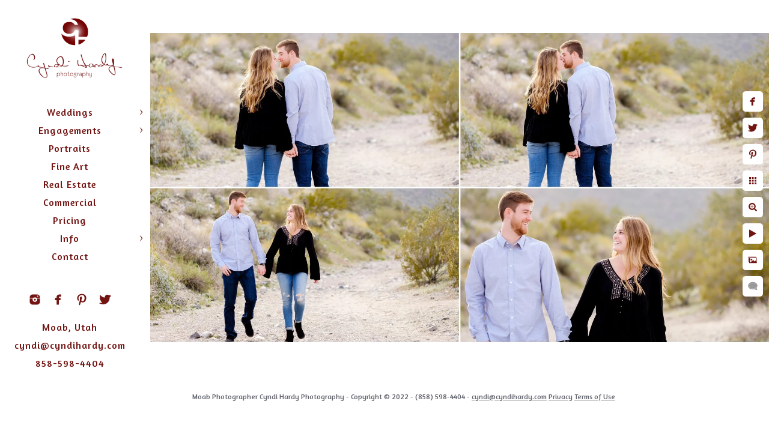

--- FILE ---
content_type: text/html; charset=utf-8
request_url: https://www.cyndihardy.com/engagements/engagement-albums/white-tanks/anc10031fhz
body_size: 7152
content:
<!DOCTYPE html>
<!-- site by Good Gallery, www.goodgallery.com -->
<html class="no-js GalleryPage ">
<head>
<title>White Tanks - Moab Utah Portrait, Small Wedding, Portrait and Event Photographer</title>
<link rel="dns-prefetch" href="//cdn.goodgallery.com" /><link rel="dns-prefetch" href="//www.google-analytics.com" />
<link rel="shortcut icon" href="//cdn.goodgallery.com/e9066c71-d99e-429b-823c-ca2cf8d4fe27/logo/2fc393c8/solidao.ico" />

 <meta name="robots" content="noarchive" /> 	 <link rel="canonical" href="https://www.cyndihardy.com/engagements/engagement-albums/white-tanks/anc10031fhz" />
 <style type="text/css">.YB:before{content: attr(data-c);display: block;height: 150em;}</style><link rel="stylesheet" type="text/css" media="print" onload="if(media!='all')media='all'" href="//cdn.goodgallery.com/e9066c71-d99e-429b-823c-ca2cf8d4fe27/d/Desktop-ZCmtMvMnRTJsILqLrMfEFg-2-qAqB0e-9z3Sq-BsiRBBoLQ.css" />
<script type="text/javascript" src="//cdn.goodgallery.com/e9066c71-d99e-429b-823c-ca2cf8d4fe27/p/bundle-2teHGVEHG23F7yH4EM4Vng-20250629021656.js"></script>
<script type="text/javascript" src="//cdn.goodgallery.com/e9066c71-d99e-429b-823c-ca2cf8d4fe27/d/PageData-374y1qs8-9a16111f-c6f8-4f0b-a733-717ba8c16f31-qAqB0e-9z3Sq-BsiRBBoLQ-2.js"></script>
<!--[if lt IE 9]><script type="text/javascript" src="/admin/Scripts/jQuery.XDomainRequest.js"></script><![endif]-->

<meta name="twitter:card" content="photo" />
<meta name="twitter:site" content="@cyndihardyphoto" />
<meta name="twitter:creator" content="@cyndihardyphoto" />
<meta property="og:url" content="https://www.cyndihardy.com/engagements/engagement-albums/white-tanks/anc10031fhz" />
<meta property="og:type" content="website" />
<meta property="og:site_name" content="Moab Utah Portrait, Small Wedding, Portrait and Event Photographer" />
<meta property="og:image" content="https://cdn.goodgallery.com/e9066c71-d99e-429b-823c-ca2cf8d4fe27/r/1024/2fqyhv7d/anc10031fhz.jpg" />
<meta property="og:title" content="White Tanks - Moab Utah Portrait, Small Wedding, Portrait and Event Photographer" />
<meta property="og:description" />
<script type="application/ld+json">{ "@context": "https://schema.org", "@type": "Organization", "url": "https://www.cyndihardy.com", "logo": "https://logocdn.goodgallery.com/e9066c71-d99e-429b-823c-ca2cf8d4fe27/420x0/2fnul0ur/bgvnazf4slf.png" }</script>
<script type="application/ld+json">{ "@context": "http://schema.org", "@type": "BreadcrumbList", "itemListElement": [ { "@type": "ListItem", "position": "1", "item": { "@id": "https://www.cyndihardy.com/", "name": "Home" } }, { "@type": "ListItem", "position": "2", "item": { "@id": "https://www.cyndihardy.com/engagements", "name": "Engagements" } }, { "@type": "ListItem", "position": "3", "item": { "@id": "https://www.cyndihardy.com/engagements/engagement-albums", "name": "Engagement Albums" } }, { "@type": "ListItem", "position": "4", "item": { "@id": "https://www.cyndihardy.com/engagements/engagement-albums/white-tanks", "name": "White Tanks" } } ] }</script>
<!-- Global site tag (gtag.js) - Google Analytics -->
<script async src="https://www.googletagmanager.com/gtag/js?id=UA-5821146-1"></script>
<script>
  window.dataLayer = window.dataLayer || [];
  function gtag(){dataLayer.push(arguments);}
  gtag('js', new Date());

  gtag('config', 'UA-5821146-1');
</script>

 


<!-- Facebook Pixel Code -->
<script>
!function(f,b,e,v,n,t,s)
{if(f.fbq)return;n=f.fbq=function(){n.callMethod?
n.callMethod.apply(n,arguments):n.queue.push(arguments)};
if(!f._fbq)f._fbq=n;n.push=n;n.loaded=!0;n.version='2.0';
n.queue=[];t=b.createElement(e);t.async=!0;
t.src=v;s=b.getElementsByTagName(e)[0];
s.parentNode.insertBefore(t,s)}(window, document,'script',
'https://connect.facebook.net/en_US/fbevents.js');
fbq('init', '675183749700007');
fbq('track', 'PageView');
</script>
<noscript><img height="1" width="1" style="display:none"
src="https://www.facebook.com/tr?id=675183749700007&ev=PageView&noscript=1"
/></noscript>
<!-- End Facebook Pixel Code -->

<meta name="p:domain_verify" content="ecea5efc6c10752ceb01a8e38b575f62"/>
<style type="text/css" data-id="inline">
html.js, html.js body {margin:0;padding:0;}
.elementContainer img {width:100%}
ul.GalleryUIMenu {list-style: none;margin: 0;padding: 0} ul.GalleryUIMenu a {text-decoration: none} ul.GalleryUIMenu li {position: relative; white-space: nowrap}
.GalleryUISiteNavigation {background-color: rgba(255, 255, 255, 1);width:250px}
.GalleryUIMenuTopLevel .GalleryUIMenu {display: inline-block} ul.GalleryUIMenu li, div.GalleryUIMenuSubMenuDiv li {text-transform:none}
.GalleryUIMenuTopLevel .GalleryUIMenu > li {padding: 5px 15px 5px 15px;border:0px solid #FFFFFF;border-left-width:0px;border-top-width:0px;white-space:normal;text-align:center}
.GalleryUIMenu > li {color:#711412;background-color:rgba(255, 255, 255, 1);font-size:16px;letter-spacing: 1px;;position:relative}
.GalleryUIMenu > li > a {color:#711412} .GalleryUIMenu > li.Active > a {color:#711412}
.GalleryUIMenu > li.Active {color:#711412;background-color:rgba(255, 255, 255, 1)}
span.SubMenuArrow,span.SubMenuArrowLeft,span.SubMenuArrowRight,span.SubMenuArrowUp,span.SubMenuArrowDown {display:block;position:absolute;top:50%;right:10px;margin-top:-5px;height:10px;width:10px;background-color:transparent;} span.SubMenuArrowSizing {display:inline-block;width:20px;height:10px;opacity:0;margin-right:-2px;}

 .GalleryUISiteNavigation {position:fixed;top:0;left:0}
.GalleryUIMenuTopLevel .GalleryUIMenu {width:250px} .GalleryUISiteNavigation {height:100%}


html { font-family: 'Amaranth', sans-serif; } html:not(.wf-active) {font-family: sans-serif}
.GalleryUIMenu, .GalleryUIMenu a { font-family: 'Amaranth', sans-serif; } html:not(.wf-active) .GalleryUIMenu,html:not(.wf-active) .GalleryUIMenu a {font-family: sans-serif}
.PageTemplateText,.CaptionContainer,.PageInformationArea,.GGTextContent { font-family: 'Amaranth', sans-serif; } html:not(.wf-active) .PageTemplateText,html:not(.wf-active) .CaptionContainer,html:not(.wf-active) .PageInformationArea,html:not(.wf-active) .GGTextContent {font-family: sans-serif}
h1, h2, h3, h4, h5, h6 { font-family: 'Montez', handwriting;font-weight:700; } html:not(.wf-active) h1,html:not(.wf-active) h2,html:not(.wf-active) h3,html:not(.wf-active) h4,html:not(.wf-active) h5,html:not(.wf-active) h6 {font-family: handwriting}
.GalleryUIContainer .NameMark { font-family: 'Amaranth', sans-serif; } html:not(.wf-active) .GalleryUIContainer .NameMark {font-family: sans-serif}
.GalleryMenuContent .GGMenuPageHeading { font-family: 'Amaranth', sans-serif; } html:not(.wf-active) .GalleryMenuContent .GGMenuPageHeading {font-family: sans-serif}
.GMLabel { font-family: 'Amaranth', sans-serif;font-weight:700; } html:not(.wf-active) .GMLabel {font-family: sans-serif}
.GMTagline { font-family: 'Amaranth', sans-serif;font-weight:700; } html:not(.wf-active) .GMTagline {font-family: sans-serif}
div.GGForm label.SectionHeading { font-family: 'Amaranth', sans-serif; } html:not(.wf-active) div.GGForm label.SectionHeading {font-family: sans-serif}
.GGHamburgerMenuLabel { font-family: 'Amaranth', sans-serif; } html:not(.wf-active) .GGHamburgerMenuLabel {font-family: sans-serif}
h2 { font-family: 'Montez', handwriting;font-weight:700; } html:not(.wf-active) h2 {font-family: handwriting}
h3 { font-family: 'Montez', handwriting;font-weight:700; } html:not(.wf-active) h3 {font-family: handwriting}
h4 { font-family: 'Montez', handwriting;font-weight:700; } html:not(.wf-active) h4 {font-family: handwriting}
h5 { font-family: 'Montez', handwriting;font-weight:700; } html:not(.wf-active) h5 {font-family: handwriting}
h6 { font-family: 'Amaranth', sans-serif;font-weight:700; } html:not(.wf-active) h6 {font-family: sans-serif}
h1 { line-height: 1.45; text-transform: none; text-align: left; letter-spacing: 1px; }
h2 { line-height: 1.45; text-transform: none; text-align: left; letter-spacing: 1px;  }
h3 { line-height: 1.45; text-transform: none; text-align: left; letter-spacing: 1px; }
h4 { line-height: 1.45; text-transform: none; text-align: left; letter-spacing: 1px; }
h5 { line-height: 1.45; text-transform: none; text-align: left; letter-spacing: 1px; }
h6 { line-height: 1.00; text-transform: none; text-align: left; letter-spacing: 0px; }
.PageTemplateText,.CaptionContainer,.PageInformationArea,.GGTextContent { line-height: 1.45; text-transform: none; text-align: left; }
ul.GGBottomNavigation span { font-family: 'Amaranth', sans-serif; } html:not(.wf-active) ul.GGBottomNavigation span {font-family: sans-serif}
.GGTextContent .GGBreadCrumbs .GGBreadCrumb, .GGTextContent .GGBreadCrumb span { font-family: 'Amaranth', sans-serif; } html:not(.wf-active) .GGTextContent .GGBreadCrumbs .GGBreadCrumb,html:not(.wf-active) .GGTextContent .GGBreadCrumb span {font-family: sans-serif}


</style>
</head>
<body data-page-type="gallery" class="GalleryUIContainer" data-page-id="9a16111f-c6f8-4f0b-a733-717ba8c16f31" data-tags="" data-menu-hash="qAqB0e-9z3Sq-BsiRBBoLQ" data-settings-hash="ZCmtMvMnRTJsILqLrMfEFg" data-fotomotoid="" data-imglocation="//cdn.goodgallery.com/e9066c71-d99e-429b-823c-ca2cf8d4fe27/" data-cdn="//cdn.goodgallery.com/e9066c71-d99e-429b-823c-ca2cf8d4fe27" data-stoken="374y1qs8" data-settingstemplateid="">
<div class="GalleryUIContentParent" data-pretagged="true">
<div class="GalleryUIContentContainer" data-pretagged="true">
<div class="GalleryUIContent" data-pretagged="true"><div class="CanvasContainer" data-id="anc10031fhz" data-pretagged="true" style="overflow:hidden;"><div class="imgContainer" style="position:absolute;"><div class="dummy" style="padding-top:50%;"></div><div class="elementContainer" style="position:absolute;top:0;bottom:0;left:0;right:0;overflow:hidden;"><picture><source type="image/webp" sizes="135vw" srcset="//cdn.goodgallery.com/e9066c71-d99e-429b-823c-ca2cf8d4fe27/r/0200/2fqyhv7d/anc10031fhz.webp 200w, //cdn.goodgallery.com/e9066c71-d99e-429b-823c-ca2cf8d4fe27/r/0300/2fqyhv7d/anc10031fhz.webp 300w, //cdn.goodgallery.com/e9066c71-d99e-429b-823c-ca2cf8d4fe27/r/0480/2fqyhv7d/anc10031fhz.webp 480w, //cdn.goodgallery.com/e9066c71-d99e-429b-823c-ca2cf8d4fe27/r/0640/2fqyhv7d/anc10031fhz.webp 640w, //cdn.goodgallery.com/e9066c71-d99e-429b-823c-ca2cf8d4fe27/r/0800/2fqyhv7d/anc10031fhz.webp 800w, //cdn.goodgallery.com/e9066c71-d99e-429b-823c-ca2cf8d4fe27/r/1024/2fqyhv7d/anc10031fhz.webp 1024w, //cdn.goodgallery.com/e9066c71-d99e-429b-823c-ca2cf8d4fe27/r/1280/2fqyhv7d/anc10031fhz.webp 1280w, //cdn.goodgallery.com/e9066c71-d99e-429b-823c-ca2cf8d4fe27/r/1600/2fqyhv7d/anc10031fhz.webp 1600w, //cdn.goodgallery.com/e9066c71-d99e-429b-823c-ca2cf8d4fe27/r/1920/2fqyhv7d/anc10031fhz.webp 1920w, //cdn.goodgallery.com/e9066c71-d99e-429b-823c-ca2cf8d4fe27/r/2560/2fqyhv7d/anc10031fhz.webp 2560w, //cdn.goodgallery.com/e9066c71-d99e-429b-823c-ca2cf8d4fe27/r/3200/2fqyhv7d/anc10031fhz.webp 3200w, //cdn.goodgallery.com/e9066c71-d99e-429b-823c-ca2cf8d4fe27/r/4096/2fqyhv7d/anc10031fhz.webp 4096w, //cdn.goodgallery.com/e9066c71-d99e-429b-823c-ca2cf8d4fe27/r/6000/2fqyhv7d/anc10031fhz.webp 6000w" /><source type="image/jpeg" sizes="135vw" srcset="//cdn.goodgallery.com/e9066c71-d99e-429b-823c-ca2cf8d4fe27/r/0200/2fqyhv7d/anc10031fhz.jpg 200w, //cdn.goodgallery.com/e9066c71-d99e-429b-823c-ca2cf8d4fe27/r/0300/2fqyhv7d/anc10031fhz.jpg 300w, //cdn.goodgallery.com/e9066c71-d99e-429b-823c-ca2cf8d4fe27/r/0480/2fqyhv7d/anc10031fhz.jpg 480w, //cdn.goodgallery.com/e9066c71-d99e-429b-823c-ca2cf8d4fe27/r/0640/2fqyhv7d/anc10031fhz.jpg 640w, //cdn.goodgallery.com/e9066c71-d99e-429b-823c-ca2cf8d4fe27/r/0800/2fqyhv7d/anc10031fhz.jpg 800w, //cdn.goodgallery.com/e9066c71-d99e-429b-823c-ca2cf8d4fe27/r/1024/2fqyhv7d/anc10031fhz.jpg 1024w, //cdn.goodgallery.com/e9066c71-d99e-429b-823c-ca2cf8d4fe27/r/1280/2fqyhv7d/anc10031fhz.jpg 1280w, //cdn.goodgallery.com/e9066c71-d99e-429b-823c-ca2cf8d4fe27/r/1600/2fqyhv7d/anc10031fhz.jpg 1600w, //cdn.goodgallery.com/e9066c71-d99e-429b-823c-ca2cf8d4fe27/r/1920/2fqyhv7d/anc10031fhz.jpg 1920w, //cdn.goodgallery.com/e9066c71-d99e-429b-823c-ca2cf8d4fe27/r/2560/2fqyhv7d/anc10031fhz.jpg 2560w, //cdn.goodgallery.com/e9066c71-d99e-429b-823c-ca2cf8d4fe27/r/3200/2fqyhv7d/anc10031fhz.jpg 3200w, //cdn.goodgallery.com/e9066c71-d99e-429b-823c-ca2cf8d4fe27/r/4096/2fqyhv7d/anc10031fhz.jpg 4096w, //cdn.goodgallery.com/e9066c71-d99e-429b-823c-ca2cf8d4fe27/r/6000/2fqyhv7d/anc10031fhz.jpg 6000w" /><img src="//cdn.goodgallery.com/e9066c71-d99e-429b-823c-ca2cf8d4fe27/r/1024/2fqyhv7d/anc10031fhz.jpg" draggable="false" alt="" title="" srcset="//cdn.goodgallery.com/e9066c71-d99e-429b-823c-ca2cf8d4fe27/r/1024/2fqyhv7d/anc10031fhz.jpg, //cdn.goodgallery.com/e9066c71-d99e-429b-823c-ca2cf8d4fe27/r/2560/2fqyhv7d/anc10031fhz.jpg 2x" loading="lazy" /></picture></div></div></div></div>
</div>
<div class="prev"></div><div class="next"></div><span class="prev SingleImageHidden"></span><span class="next SingleImageHidden"></span>
<div class="GalleryUIThumbnailPanelContainerParent"></div>
</div>
        
<div class="GalleryUISiteNavigation"><a href="/" class="NavigationLogoTarget"><img src="https://logocdn.goodgallery.com/e9066c71-d99e-429b-823c-ca2cf8d4fe27/420x0/2fnul0ur/bgvnazf4slf.png" alt="Moab Utah Portrait, Small Wedding, Portrait and Event Photographer" title="Moab Utah Portrait, Small Wedding, Portrait and Event Photographer" border="0" style="padding: 20px 20px 20px 20px;" height="128" width="210"></a><div class="GalleryUIMenuTopLevel" data-predefined="true"><div class="GalleryUIMenuContainer" data-predefined="true"><ul class="GalleryUIMenu" data-predefined="true"><li data-pid="17c2b6eb-a17d-4cd2-95c1-cefd408c4da0"><a href="/weddings">Weddings</a><span class="SubMenuArrow"> </span><span class="SubMenuArrowSizing"> </span></li><li data-pid="fc38655e-b569-4bf6-b5a3-22bc74a85f90"><a href="/engagements">Engagements</a><span class="SubMenuArrow"> </span><span class="SubMenuArrowSizing"> </span></li><li data-pid="366766ff-e558-4b3f-b692-68f25fd3bf7d"><a href="/portraits">Portraits</a><span class="SubMenuArrowSizing"> </span></li><li data-pid="fbaae5d5-3bc6-4dc4-94b9-0fc95bae1c35"><a href="/fineart">Fine Art</a><span class="SubMenuArrowSizing"> </span></li><li data-pid="5418fce3-7d3e-4a57-b38c-878b5637bc17"><a href="/real-estate">Real Estate</a><span class="SubMenuArrowSizing"> </span></li><li data-pid="cbb81de1-2840-45cf-baed-6163be92ab00"><a href="/commercial">Commercial</a><span class="SubMenuArrowSizing"> </span></li><li data-pid="1378f8bb-caaa-4603-97dd-6a8ade5a83dc"><a href="/pricing">Pricing</a><span class="SubMenuArrowSizing"> </span></li><li data-pid="f981d8f0-f10a-4f07-a289-7d38fdf92663"><a href="/info">Info</a><span class="SubMenuArrow"> </span><span class="SubMenuArrowSizing"> </span></li><li data-pid="986b150a-3f56-4250-ae71-19c0830d9b8b"><a href="/contact">Contact</a><span class="SubMenuArrowSizing"> </span></li><li data-pid="c665c359-abe8-4880-a397-3834b420b7f2" class="TypeMenuHTML"><span> </span><span class="SubMenuArrowSizing"> </span></li><li data-pid="526b63d9-b8c1-4f51-ae29-1ad32ddca309" class="TypeMenuHTML SocialNetwork"><span class="SubMenuArrowSizing"> </span></li><li data-pid="a968cebf-fe0a-4125-b74a-1dcdac110069" class="TypeMenuHTML"><span>Moab, Utah</span><span class="SubMenuArrowSizing"> </span></li><li data-pid="f6c765ce-4041-4cc8-bd4d-05f3f9f511e7" class="TypeMenuHTML"><span> </span><span class="SubMenuArrowSizing"> </span></li><li data-pid="6ce1084f-4294-4cfe-ab30-4bbdbd8f1595"><a href="mailto:cyndi@cyndihardy.com">cyndi@cyndihardy.com</a><span class="SubMenuArrowSizing"> </span></li><li data-pid="5f7e4a37-7be4-487f-96bc-9384fed979b7" class="TypeMenuHTML"><span>858-598-4404</span><span class="SubMenuArrowSizing"> </span></li></ul></div></div></div><div class="GalleryUIMenuSubLevel" style="opacity:0;display:none;z-index:10102;" data-pid="33d196f5-22f4-46ea-ac72-995d6cab8c43"><div class="GalleryUIMenuContainer"><ul class="GalleryUIMenu"><li data-pid="602cb9e4-6070-47b8-991e-97612a92fffc"><a href="/weddings/albums/kiva-club">Kiva Club</a></li><li data-pid="ff0f69ad-1681-424b-9257-d3965a461e17"><a href="/weddings/albums/balboa-park-wedding">Balboa Park Wedding</a></li><li data-pid="be6a721d-8bbd-4fe9-b7a6-ffec70698030"><a href="/weddings/albums/wigwam-wedding">Wigwam Wedding</a></li><li data-pid="12319b0c-73b2-4254-b4ea-3013fde22c3d"><a href="/weddings/albums/loews-coronado-bay-resort">Loews Coronado Bay Resort</a></li><li data-pid="4cce281e-a37a-4df7-841b-1e5fdf7ea8e8"><a href="/weddings/albums/hidden-lake-weddings">Hidden Lake Weddings</a></li><li data-pid="9dfea32d-5d77-4a16-92fb-8cdd84560ca9"><a href="/weddings/albums/good-shepherd-catholic-church-hilton-mission-bay">Good Shepherd Catholic Church and Hilton Mission Bay</a></li><li data-pid="db6c940f-7175-4e8c-ba3a-943461a7a18f"><a href="/weddings/albums/troon-north-golf-club">Troon North Golf Club</a></li><li data-pid="f454e1e0-1905-43be-a9d0-ab895385d803"><a href="/weddings/albums/monrovia-wedding">Monrovia Wedding</a></li><li data-pid="0d4e17b4-c249-4755-8908-daa4dc6a9b14"><a href="/weddings/albums/paseo">The Paseo</a></li><li data-pid="27f7eb23-1b0f-402e-9c44-3d22e0823f2e"><a href="/weddings/albums/found-re-hotel-japanese-friendship-gardens">Found RE: Hotel, Japanese Friendship Gardens</a></li><li data-pid="d3323f59-ff0a-49c1-b11f-07eed2a67778"><a href="/weddings/albums/boojum-tree">Boojum Tree</a></li><li data-pid="aeb97ab2-5f4d-495f-9f2c-7de0cc5aaeb7"><a href="/weddings/albums/wedding-bowl-cuvier-park">The Wedding Bowl at Cuvier Park</a></li><li data-pid="834860d5-0c24-4746-bc13-5b993995a86a"><a href="/weddings/albums/anthem-country-club">Anthem Country Club</a></li><li data-pid="d8c0054b-6595-4b3a-b95e-4f4290b9f3d8"><a href="/weddings/albums/troon-country-club">Troon Country Club</a></li><li data-pid="d7170d77-a80e-47de-be3a-b90fff7d3add"><a href="/weddings/albums/villa-siena">Villa Siena</a></li><li data-pid="61dd2823-3034-420c-bb5a-e89f28e306e2"><a href="/weddings/albums/ingleside-inn">Ingleside Inn</a></li><li data-pid="d0ed402b-87eb-4b2e-9e31-e3af0cdea560"><a href="/weddings/albums/secret-garden-wedgewood-weddings">Secret Garden by Wedgewood Weddings</a></li><li data-pid="e1ebb164-7407-4dee-9286-85d627872b82"><a href="/weddings/albums/colby-falls-wedgewood-weddings">Colby Falls by Wedgewood Weddings</a></li><li data-pid="fc7cc5e3-9940-4be3-9a10-74704a3d28a1"><a href="/weddings/albums/ocotillo-oasis-wedgewood-weddings">Ocotillo Oasis by Wedgewood Weddings</a></li><li data-pid="6b0a22b6-9eb2-4f5e-96bf-9bada4bdf795"><a href="/weddings/albums/grayhawk-golf-club">Grayhawk Golf Club</a></li><li data-pid="9078ca63-efee-4664-a696-62d3d555be9b"><a href="/weddings/albums/usery-mountain-regional-park">Usery Mountain Regional Park</a></li><li data-pid="ee1f7743-0cc1-40ba-a71a-1cf506d2d506"><a href="/weddings/albums/luella-house">Luella House</a></li><li data-pid="12c5c43f-ca4d-466f-86fb-7e8a295667e1"><a href="/weddings/albums/gainey-ranch-golf-club">Gainey Ranch Golf Club</a></li><li data-pid="9423f09c-c31e-4a1e-a631-71520a446313"><a href="/weddings/albums/sky-ranch-lodge">Sky Ranch Lodge</a></li><li data-pid="355789e3-def3-45bf-8352-98f9f1ad11af"><a href="/weddings/albums/baldwin-trail">Baldwin Trail</a></li><li data-pid="eb997a60-4066-4b70-b305-9661ebe15e73"><a href="/weddings/albums/rocky-point">Rocky Point</a></li><li data-pid="8bebddd7-05a7-4d6b-9dc4-fe871bdaaad3"><a href="/weddings/albums/verrado-golf-club">Verrado Golf Club</a></li><li data-pid="3d745491-6020-471f-9e03-e30bbad68cf2"><a href="/weddings/albums/firerock-country-club">Firerock Country Club</a></li><li data-pid="670e1afc-0698-472f-805e-37ec862cf5fe"><a href="/weddings/albums/mesa-arts-center">Mesa Arts Center</a></li><li data-pid="c5a5ebd4-e52e-42b2-b9da-af7de4d4e330"><a href="/weddings/albums/prayer-pavilion-private-residence">Prayer Pavilion and Private Residence</a></li><li data-pid="f9676b9d-267d-4149-9b3b-4e19898b49a6"><a href="/weddings/albums/twin-oaks-house-weddings">Twin Oaks House Weddings</a></li><li data-pid="33771763-c638-4832-ba67-e8f68223fcb6"><a href="/weddings/albums/japanese-friendship-garden">Japanese Friendship Garden</a></li><li data-pid="4c691b4c-e147-4cdb-9206-91a1c4d46359"><a href="/weddings/albums/verde-river-golf-club">Verde River Golf Club</a></li><li data-pid="8f651f48-bcb3-4a81-8085-7eb6a01aa78b"><a href="/weddings/albums/san-marcos-wedding">San Marcos Wedding</a></li><li data-pid="abc1456b-13cd-4c82-9c50-db4053c16069"><a href="/weddings/albums/ironoaks-sun-lakes">IronOaks at Sun Lakes</a></li><li data-pid="25f39413-84d3-4c96-921e-f0844084f9e7"><a href="/weddings/albums/arrowhead-country-club">Arrowhead Country Club</a></li><li data-pid="f6aeae69-902c-4980-bd9c-5dfa3b694ab2"><a href="/weddings/albums/garden-tuscana-reception-hall">Garden Tuscana Reception Hall</a></li><li data-pid="7ea6be5b-c1e8-4911-b08e-21241ae99468"><a href="/weddings/albums/lindsay-grove-wedgewood-weddings">Lindsay Grove by Wedgewood Weddings</a></li><li data-pid="87992c9f-4342-4055-a917-b86371ed7b8a"><a href="/weddings/albums/fairbanks-ranch-country-club">Fairbanks Ranch Country Club</a></li><li data-pid="2dd601c8-5344-4de9-aea7-c894683185dd"><a href="/weddings/albums/encanterra-country-club">Encanterra Country Club</a></li><li data-pid="5b33204c-3a99-47a9-bfcb-868762aeb6a1"><a href="/weddings/albums/whispering-tree-ranch">Whispering Tree Ranch</a></li><li data-pid="2a6acaac-f3ed-4619-a820-c0bb4f1bf967"><a href="/weddings/albums/tea-ceremony">Tea Ceremony</a></li><li data-pid="c0118160-7cac-44b5-bcce-9d8ef2a38a41"><a href="/weddings/albums/renaissance-phoenix-glendale-hotel-spa">Renaissance Phoenix Glendale Hotel & Spa</a></li></ul></div></div><div class="GalleryUIMenuSubLevel" style="opacity:0;display:none;z-index:10101;" data-pid="17c2b6eb-a17d-4cd2-95c1-cefd408c4da0"><div class="GalleryUIMenuContainer"><ul class="GalleryUIMenu"><li data-pid="10746e82-f82b-459a-aff2-6ce5495fac85"><a href="/weddings/portfolio">Portfolio</a><span class="SubMenuArrowSizing"> </span></li><li data-pid="33d196f5-22f4-46ea-ac72-995d6cab8c43"><a href="/weddings/albums">Albums</a><span class="SubMenuArrow"> </span><span class="SubMenuArrowSizing"> </span></li></ul></div></div><div class="GalleryUIMenuSubLevel" style="opacity:0;display:none;z-index:10102;" data-pid="c911c104-7b1b-49dd-8553-13b3441e178e"><div class="GalleryUIMenuContainer"><ul class="GalleryUIMenu"><li data-pid="49284986-9198-40c9-af3d-4d10bc6b3b73"><a href="/engagements/engagement-albums/phoenix-art-museum">Phoenix Art Museum</a></li><li data-pid="6fd61865-a0fd-404f-880e-2a70e3d556fc"><a href="/engagements/engagement-albums/balboa-park-ocean-beach">Balboa Park and Ocean Beach</a></li><li data-pid="05d8445f-9832-420f-bfd1-aaa1449faf7c"><a href="/engagements/engagement-albums/la-jolla-ucsd-engagement">La Jolla and UCSD Engagement</a></li><li data-pid="cb7e5a39-abcb-4f9f-b71e-479cebfb7b63"><a href="/engagements/engagement-albums/south-mountain-horseshoe-bend">South Mountain and Horseshoe Bend</a></li><li data-pid="fb755087-035d-4248-ae17-a344ddb11e34"><a href="/engagements/engagement-albums/desert-botanical-garden">Desert Botanical Garden</a></li><li data-pid="a92caa18-7888-453a-af4a-e7c7fedb69f4"><a href="/engagements/engagement-albums/salt-river">Salt River</a></li><li data-pid="c94e8396-4237-4b48-bed6-1971f9072a24"><a href="/engagements/engagement-albums/ocean-beach-sunset-cliffs">Ocean Beach and Sunset Cliffs</a></li><li data-pid="b4a40c47-c958-4dab-b73c-5508a9fac1a7"><a href="/engagements/engagement-albums/sedona">Sedona</a></li><li data-pid="9a16111f-c6f8-4f0b-a733-717ba8c16f31"><a href="/engagements/engagement-albums/white-tanks">White Tanks</a></li><li data-pid="e6b673f2-d265-4522-a90c-45272cdea97a"><a href="/engagements/engagement-albums/la-jolla-cove">La Jolla Cove</a></li><li data-pid="7305deb8-84d5-4f93-8cd5-2ba86ea25536"><a href="/engagements/engagement-albums/los-penasquitos-canyon-preserve">Los Penasquitos Canyon Preserve</a></li><li data-pid="aa92ea9b-1e11-4756-a565-0d15d6fcd9d3"><a href="/engagements/engagement-albums/downtown-gilbert-tempe-beach-park">Downtown Gilbert and Tempe Beach Park</a></li><li data-pid="732416bd-0a7f-43ed-97e6-f679ae85af1d"><a href="/engagements/engagement-albums/old-poway-park">Old Poway Park</a></li><li data-pid="6f6d1dd4-294d-4a44-83a5-2d63db59d9d7"><a href="/engagements/engagement-albums/scottsdale-civic-center">Scottsdale Civic Center</a></li><li data-pid="9fca52c8-fa87-40ac-ae05-9ebf3fe70ddb"><a href="/engagements/engagement-albums/downtown-phoenix">Downtown Phoenix</a></li><li data-pid="254f9811-d07b-43dc-9424-8865bf84b397"><a href="/engagements/engagement-albums/surprise-proposals">Surprise Proposals</a></li><li data-pid="cf4b1bfd-7e49-4fb2-86ed-b515d9cf5e85"><a href="/engagements/engagement-albums/papago-park">Papago Park</a></li><li data-pid="92416559-cc6f-4309-84a7-523dbb35527e"><a href="/engagements/engagement-albums/san-tan-valley">San Tan Valley</a></li><li data-pid="62b96d12-f49f-4ae9-be7b-42b40efc8cf2"><a href="/engagements/engagement-albums/lost-dutchman-state-park">Lost Dutchman State Park</a></li></ul></div></div><div class="GalleryUIMenuSubLevel" style="opacity:0;display:none;z-index:10101;" data-pid="fc38655e-b569-4bf6-b5a3-22bc74a85f90"><div class="GalleryUIMenuContainer"><ul class="GalleryUIMenu"><li data-pid="63128f7b-bf4b-49e6-8960-9a4dc443a75c"><a href="/engagements/portfolio">Portfolio</a><span class="SubMenuArrowSizing"> </span></li><li data-pid="c911c104-7b1b-49dd-8553-13b3441e178e"><a href="/engagements/engagement-albums">Engagement Albums</a><span class="SubMenuArrow"> </span><span class="SubMenuArrowSizing"> </span></li></ul></div></div><div class="GalleryUIMenuSubLevel" style="opacity:0;display:none;z-index:10101;" data-pid="f981d8f0-f10a-4f07-a289-7d38fdf92663"><div class="GalleryUIMenuContainer"><ul class="GalleryUIMenu"><li data-pid="9e7182a2-99e0-4bbe-a105-749f28fd5e0d"><a href="/info/cyndi">About Cyndi</a></li><li data-pid="98362886-b655-4105-af2b-31ea17669260"><a href="/info/photography-style">Photography Style</a></li><li data-pid="aafb9d41-ea6f-40bf-8bcc-e35c3939948d"><a href="/info/raves">Raves</a></li></ul></div></div>
     

</body>
</html>


--- FILE ---
content_type: text/html; charset=utf-8
request_url: https://www.cyndihardy.com/engagements/engagement-albums/white-tanks?IsAjax=1
body_size: 12376
content:
<!DOCTYPE html><!-- site by Good Gallery, www.goodgallery.com -->
<html class="no-js GalleryPage ">
<head>
<title>White Tanks - Moab Utah Portrait, Small Wedding, Portrait and Event Photographer</title>
<meta name="description" content="White Tank Regional Park in Maricopa is an excellent place for engagement photos if you love the desert look, but you’re not a fan of hiking a long way to get it." />
<link rel="dns-prefetch" href="//cdn.goodgallery.com" /><link rel="dns-prefetch" href="//www.google-analytics.com" />
<link rel="shortcut icon" href="//cdn.goodgallery.com/e9066c71-d99e-429b-823c-ca2cf8d4fe27/logo/2fc393c8/solidao.ico" />

 <meta name="robots" content="noarchive" /> 	 <link rel="canonical" href="https://www.cyndihardy.com/engagements/engagement-albums/white-tanks" />
 <style type="text/css">.YB:before{content: attr(data-c);display: block;height: 150em;}</style><link rel="stylesheet" type="text/css" media="print" onload="if(media!='all')media='all'" href="//cdn.goodgallery.com/e9066c71-d99e-429b-823c-ca2cf8d4fe27/d/Desktop-ZCmtMvMnRTJsILqLrMfEFg-2-qAqB0e-9z3Sq-BsiRBBoLQ.css" />
<script type="text/javascript" src="//cdn.goodgallery.com/e9066c71-d99e-429b-823c-ca2cf8d4fe27/p/bundle-2teHGVEHG23F7yH4EM4Vng-20250629021656.js"></script>
<script type="text/javascript" src="//cdn.goodgallery.com/e9066c71-d99e-429b-823c-ca2cf8d4fe27/d/PageData-374y1qs8-9a16111f-c6f8-4f0b-a733-717ba8c16f31-qAqB0e-9z3Sq-BsiRBBoLQ-2.js"></script>
<!--[if lt IE 9]><script type="text/javascript" src="/admin/Scripts/jQuery.XDomainRequest.js"></script><![endif]-->

<meta name="twitter:card" content="gallery" />
<meta name="twitter:site" content="@cyndihardyphoto" />
<meta name="twitter:creator" content="@cyndihardyphoto" />
<meta name="twitter:image0" content="//cdn.goodgallery.com/e9066c71-d99e-429b-823c-ca2cf8d4fe27/s/0200/2fqyhv1v/lfxccbjb0pz.jpg" />
<meta name="twitter:image1" content="//cdn.goodgallery.com/e9066c71-d99e-429b-823c-ca2cf8d4fe27/s/0200/2fqyhv41/tdizdtvp0zs.jpg" />
<meta name="twitter:image2" content="//cdn.goodgallery.com/e9066c71-d99e-429b-823c-ca2cf8d4fe27/s/0200/2fqyhv4e/4jrtjp5d1fw.jpg" />
<meta name="twitter:image3" content="//cdn.goodgallery.com/e9066c71-d99e-429b-823c-ca2cf8d4fe27/s/0200/2fqyhv41/d1zrq4i1fat.jpg" />
<meta property="og:url" content="https://www.cyndihardy.com/engagements/engagement-albums/white-tanks" />
<meta property="og:type" content="website" />
<meta property="og:site_name" content="Moab Utah Portrait, Small Wedding, Portrait and Event Photographer" />
<meta property="og:image" content="https://cdn.goodgallery.com/e9066c71-d99e-429b-823c-ca2cf8d4fe27/s/0200/2fqyhv1v/lfxccbjb0pz.jpg"/><meta property="og:image" content="https://cdn.goodgallery.com/e9066c71-d99e-429b-823c-ca2cf8d4fe27/s/0200/2fqyhv41/tdizdtvp0zs.jpg"/><meta property="og:image" content="https://cdn.goodgallery.com/e9066c71-d99e-429b-823c-ca2cf8d4fe27/s/0200/2fqyhv4e/4jrtjp5d1fw.jpg"/><meta property="og:image" content="https://cdn.goodgallery.com/e9066c71-d99e-429b-823c-ca2cf8d4fe27/s/0200/2fqyhv41/d1zrq4i1fat.jpg"/><meta property="og:image" content="https://cdn.goodgallery.com/e9066c71-d99e-429b-823c-ca2cf8d4fe27/s/0200/2fqyhv3d/m3jzfuotoxj.jpg"/><meta property="og:image" content="https://cdn.goodgallery.com/e9066c71-d99e-429b-823c-ca2cf8d4fe27/s/0200/2fqyhv7d/anc10031fhz.jpg"/><meta property="og:image" content="https://cdn.goodgallery.com/e9066c71-d99e-429b-823c-ca2cf8d4fe27/s/0200/2fqyhv7d/cwpi1ylrv51.jpg"/><meta property="og:image" content="https://cdn.goodgallery.com/e9066c71-d99e-429b-823c-ca2cf8d4fe27/s/0200/2fqyhv9b/eas0fo40kjg.jpg"/><meta property="og:image" content="https://cdn.goodgallery.com/e9066c71-d99e-429b-823c-ca2cf8d4fe27/s/0200/2fqyhv9c/yub5fslu4hk.jpg"/><meta property="og:image" content="https://cdn.goodgallery.com/e9066c71-d99e-429b-823c-ca2cf8d4fe27/s/0200/2fqyhv8x/wqoqe1awhx5.jpg"/><meta property="og:image" content="https://cdn.goodgallery.com/e9066c71-d99e-429b-823c-ca2cf8d4fe27/s/0200/2fqyhv9b/rav1tgqmh4l.jpg"/><meta property="og:image" content="https://cdn.goodgallery.com/e9066c71-d99e-429b-823c-ca2cf8d4fe27/s/0200/2fqyhv7e/dugxof3n1ru.jpg"/><meta property="og:image" content="https://cdn.goodgallery.com/e9066c71-d99e-429b-823c-ca2cf8d4fe27/s/0200/2fqyhv9c/rh5nw0qjd5d.jpg"/><meta property="og:image" content="https://cdn.goodgallery.com/e9066c71-d99e-429b-823c-ca2cf8d4fe27/s/0200/2fqxyc9c/3cf1cs0bcym.jpg"/><meta property="og:image" content="https://cdn.goodgallery.com/e9066c71-d99e-429b-823c-ca2cf8d4fe27/s/0200/2fqxyc8x/misd2sdsfkc.jpg"/><meta property="og:image" content="https://cdn.goodgallery.com/e9066c71-d99e-429b-823c-ca2cf8d4fe27/s/0200/2fqxyc9r/f14bw5obanh.jpg"/><meta property="og:image" content="https://cdn.goodgallery.com/e9066c71-d99e-429b-823c-ca2cf8d4fe27/s/0200/2fqxyc9s/wvv2blprczc.jpg"/><meta property="og:image" content="https://cdn.goodgallery.com/e9066c71-d99e-429b-823c-ca2cf8d4fe27/s/0200/2fqxyc8x/x0knmrmdorp.jpg"/><meta property="og:image" content="https://cdn.goodgallery.com/e9066c71-d99e-429b-823c-ca2cf8d4fe27/s/0200/2fqxyhic/ndjjkdaieos.jpg"/><meta property="og:image" content="https://cdn.goodgallery.com/e9066c71-d99e-429b-823c-ca2cf8d4fe27/s/0200/2fqxyhl0/lxubqkpnz1d.jpg"/><meta property="og:image" content="https://cdn.goodgallery.com/e9066c71-d99e-429b-823c-ca2cf8d4fe27/s/0200/2fqxyhlu/z5bbjfkd5e3.jpg"/><meta property="og:image" content="https://cdn.goodgallery.com/e9066c71-d99e-429b-823c-ca2cf8d4fe27/s/0200/2fqxyhkz/kkim5ok5yjt.jpg"/><meta property="og:image" content="https://cdn.goodgallery.com/e9066c71-d99e-429b-823c-ca2cf8d4fe27/s/0200/2fqxyhkb/x45uexg1cup.jpg"/><meta property="og:image" content="https://cdn.goodgallery.com/e9066c71-d99e-429b-823c-ca2cf8d4fe27/s/0200/2fqxyhkn/4soe1hsm3ca.jpg"/><meta property="og:image" content="https://cdn.goodgallery.com/e9066c71-d99e-429b-823c-ca2cf8d4fe27/s/0200/2fqxyhns/mp5vb11aqqj.jpg"/><meta property="og:image" content="https://cdn.goodgallery.com/e9066c71-d99e-429b-823c-ca2cf8d4fe27/s/0200/2fqxyhns/lh4ilclvr5a.jpg"/><script type="application/ld+json">{ "@context": "https://schema.org", "@type": "Organization", "url": "https://www.cyndihardy.com", "logo": "https://logocdn.goodgallery.com/e9066c71-d99e-429b-823c-ca2cf8d4fe27/420x0/2fnul0ur/bgvnazf4slf.png" }</script>
<script type="application/ld+json">{ "@context": "http://schema.org", "@type": "BreadcrumbList", "itemListElement": [ { "@type": "ListItem", "position": "1", "item": { "@id": "https://www.cyndihardy.com/", "name": "Home" } }, { "@type": "ListItem", "position": "2", "item": { "@id": "https://www.cyndihardy.com/engagements", "name": "Engagements" } }, { "@type": "ListItem", "position": "3", "item": { "@id": "https://www.cyndihardy.com/engagements/engagement-albums", "name": "Engagement Albums" } }, { "@type": "ListItem", "position": "4", "item": { "@id": "https://www.cyndihardy.com/engagements/engagement-albums/white-tanks", "name": "White Tanks" } } ] }</script>
<!-- Global site tag (gtag.js) - Google Analytics -->
<script async src="https://www.googletagmanager.com/gtag/js?id=UA-5821146-1"></script>
<script>
  window.dataLayer = window.dataLayer || [];
  function gtag(){dataLayer.push(arguments);}
  gtag('js', new Date());

  gtag('config', 'UA-5821146-1');
</script>

 


<!-- Facebook Pixel Code -->
<script>
!function(f,b,e,v,n,t,s)
{if(f.fbq)return;n=f.fbq=function(){n.callMethod?
n.callMethod.apply(n,arguments):n.queue.push(arguments)};
if(!f._fbq)f._fbq=n;n.push=n;n.loaded=!0;n.version='2.0';
n.queue=[];t=b.createElement(e);t.async=!0;
t.src=v;s=b.getElementsByTagName(e)[0];
s.parentNode.insertBefore(t,s)}(window, document,'script',
'https://connect.facebook.net/en_US/fbevents.js');
fbq('init', '675183749700007');
fbq('track', 'PageView');
</script>
<noscript><img height="1" width="1" style="display:none"
src="https://www.facebook.com/tr?id=675183749700007&ev=PageView&noscript=1"
/></noscript>
<!-- End Facebook Pixel Code -->

<meta name="p:domain_verify" content="ecea5efc6c10752ceb01a8e38b575f62"/>
<style type="text/css" data-id="inline">
html.js, html.js body {margin:0;padding:0;}
div.ThumbnailPanelThumbnailContainer div.Placeholder, div.ThumbnailPanelThumbnailContainer .CVThumb {position: absolute;left: 0px;top: 0px;height: 100%;width: 100%;border: 0px} div.ThumbnailPanelThumbnailContainer .CVThumb {text-align: center} div.ThumbnailPanelThumbnailContainer .CVThumb img {max-width: 100%;width: 100%;border: 0px} span.ThumbnailPanelEntityLoaded div.Placeholder {display: none;}
html.no-js .CVThumb img {opacity:0} div.ThumbnailPanelThumbnailContainer {overflow:hidden;position:absolute;top:0px;left:0px} .YB:before{content: attr(data-c);display: block;height: 150em;width:100%;background-color:#ffffff;position:fixed;z-index:9999;}
.GalleryUIThumbnailPanelContainerParent {background-color:#ffffff}
ul.GalleryUIMenu {list-style: none;margin: 0;padding: 0} ul.GalleryUIMenu a {text-decoration: none} ul.GalleryUIMenu li {position: relative; white-space: nowrap}
.GalleryUISiteNavigation {background-color: rgba(255, 255, 255, 1);width:250px}
.GalleryUIMenuTopLevel .GalleryUIMenu {display: inline-block} ul.GalleryUIMenu li, div.GalleryUIMenuSubMenuDiv li {text-transform:none}
.GalleryUIMenuTopLevel .GalleryUIMenu > li {padding: 5px 15px 5px 15px;border:0px solid #FFFFFF;border-left-width:0px;border-top-width:0px;white-space:normal;text-align:center}
.GalleryUIMenu > li {color:#711412;background-color:rgba(255, 255, 255, 1);font-size:16px;letter-spacing: 1px;;position:relative}
.GalleryUIMenu > li > a {color:#711412} .GalleryUIMenu > li.Active > a {color:#711412}
.GalleryUIMenu > li.Active {color:#711412;background-color:rgba(255, 255, 255, 1)}
span.SubMenuArrow,span.SubMenuArrowLeft,span.SubMenuArrowRight,span.SubMenuArrowUp,span.SubMenuArrowDown {display:block;position:absolute;top:50%;right:10px;margin-top:-5px;height:10px;width:10px;background-color:transparent;} span.SubMenuArrowSizing {display:inline-block;width:20px;height:10px;opacity:0;margin-right:-2px;}

 .GalleryUISiteNavigation {position:fixed;top:0;left:0}
.GalleryUIMenuTopLevel .GalleryUIMenu {width:250px} .GalleryUISiteNavigation {height:100%}


html { font-family: 'Amaranth', sans-serif; } html:not(.wf-active) {font-family: sans-serif}
.GalleryUIMenu, .GalleryUIMenu a { font-family: 'Amaranth', sans-serif; } html:not(.wf-active) .GalleryUIMenu,html:not(.wf-active) .GalleryUIMenu a {font-family: sans-serif}
.PageTemplateText,.CaptionContainer,.PageInformationArea,.GGTextContent { font-family: 'Amaranth', sans-serif; } html:not(.wf-active) .PageTemplateText,html:not(.wf-active) .CaptionContainer,html:not(.wf-active) .PageInformationArea,html:not(.wf-active) .GGTextContent {font-family: sans-serif}
h1, h2, h3, h4, h5, h6 { font-family: 'Montez', handwriting;font-weight:700; } html:not(.wf-active) h1,html:not(.wf-active) h2,html:not(.wf-active) h3,html:not(.wf-active) h4,html:not(.wf-active) h5,html:not(.wf-active) h6 {font-family: handwriting}
.GalleryUIContainer .NameMark { font-family: 'Amaranth', sans-serif; } html:not(.wf-active) .GalleryUIContainer .NameMark {font-family: sans-serif}
.GalleryMenuContent .GGMenuPageHeading { font-family: 'Amaranth', sans-serif; } html:not(.wf-active) .GalleryMenuContent .GGMenuPageHeading {font-family: sans-serif}
.GMLabel { font-family: 'Amaranth', sans-serif;font-weight:700; } html:not(.wf-active) .GMLabel {font-family: sans-serif}
.GMTagline { font-family: 'Amaranth', sans-serif;font-weight:700; } html:not(.wf-active) .GMTagline {font-family: sans-serif}
div.GGForm label.SectionHeading { font-family: 'Amaranth', sans-serif; } html:not(.wf-active) div.GGForm label.SectionHeading {font-family: sans-serif}
.GGHamburgerMenuLabel { font-family: 'Amaranth', sans-serif; } html:not(.wf-active) .GGHamburgerMenuLabel {font-family: sans-serif}
h2 { font-family: 'Montez', handwriting;font-weight:700; } html:not(.wf-active) h2 {font-family: handwriting}
h3 { font-family: 'Montez', handwriting;font-weight:700; } html:not(.wf-active) h3 {font-family: handwriting}
h4 { font-family: 'Montez', handwriting;font-weight:700; } html:not(.wf-active) h4 {font-family: handwriting}
h5 { font-family: 'Montez', handwriting;font-weight:700; } html:not(.wf-active) h5 {font-family: handwriting}
h6 { font-family: 'Amaranth', sans-serif;font-weight:700; } html:not(.wf-active) h6 {font-family: sans-serif}
h1 { line-height: 1.45; text-transform: none; text-align: left; letter-spacing: 1px; }
h2 { line-height: 1.45; text-transform: none; text-align: left; letter-spacing: 1px;  }
h3 { line-height: 1.45; text-transform: none; text-align: left; letter-spacing: 1px; }
h4 { line-height: 1.45; text-transform: none; text-align: left; letter-spacing: 1px; }
h5 { line-height: 1.45; text-transform: none; text-align: left; letter-spacing: 1px; }
h6 { line-height: 1.00; text-transform: none; text-align: left; letter-spacing: 0px; }
.PageTemplateText,.CaptionContainer,.PageInformationArea,.GGTextContent { line-height: 1.45; text-transform: none; text-align: left; }
ul.GGBottomNavigation span { font-family: 'Amaranth', sans-serif; } html:not(.wf-active) ul.GGBottomNavigation span {font-family: sans-serif}
.GGTextContent .GGBreadCrumbs .GGBreadCrumb, .GGTextContent .GGBreadCrumb span { font-family: 'Amaranth', sans-serif; } html:not(.wf-active) .GGTextContent .GGBreadCrumbs .GGBreadCrumb,html:not(.wf-active) .GGTextContent .GGBreadCrumb span {font-family: sans-serif}




div.GalleryUIThumbnailPanelContainerParent {
    background-color: #ffffff;
}

div.GGThumbActualContainer div.ThumbnailPanelCaptionContainer {
    position: unset;
    left: unset;
    top: unset;
}

html.js.GalleryPage.ThumbnailPanelActive {
    overflow: visible;
}

    
    html.GalleryPage.ThumbnailPanelActive div.GalleryUISiteNavigation {
        position: fixed !important;
    }
    

html.ThumbnailPanelActive body {
    overflow: visible;
}

html.ThumbnailPanelActive div.GalleryUIContentParent {
    overflow: visible;
}

div.GalleryUIThumbnailPanelContainer div.GGThumbModernContainer > div.GGTextContent {
    position: relative;
}

div.GGThumbActualContainer div.ThumbEntityContainer div.ThumbAspectContainer {
}

div.GGThumbActualContainer div.ThumbEntityContainer div.ThumbAspectContainer {
    height: 0;
    overflow: hidden;
    position: relative;
    border-radius: 0%;
    border: 0px solid rgba(255, 255, 255, 1);
    background-color: rgba(255, 255, 255, 1);
    opacity: 1;

    -moz-transition: opacity 0.15s, background-color 0.15s, border-color 0.15s, color 0.15s;
    -webkit-transition: opacity 0.15s, background-color 0.15s, border-color 0.15s, color 0.15s;
    -o-transition: opacity: 0.15s, background-color 0.15s, border-color 0.15s, color 0.15s;
    transition: opacity 0.15s, background-color 0.15s, border-color 0.15s, color 0.15s;
}

div.GGThumbActualContainer div.ThumbAspectContainer > div,
div.GGThumbModernContainer div.ThumbAspectContainer > div {
    position: absolute;
    left: 0;
    top: 0;
    height: 100%;
    width: 100%;
}

div.GGThumbActualContainer div.ThumbAspectContainer img,
div.GGThumbModernContainer div.ThumbAspectContainer img {
    min-width: 100%;
    min-height: 100%;
}

div.GGThumbActualContainer div.ThumbAspectContainer div.icon {
    position: absolute;
    left: unset;
    top: unset;
    right: 5px;
    bottom: 5px;
    cursor: pointer;

    -webkit-border-radius: 15%;
    -moz-border-radius: 15%;
    border-radius: 15%;
    height: 34px;
    width: 34px;
    padding: 5px;
    -moz-box-sizing: border-box;
    box-sizing: border-box;
}

div.ThumbEntityContainer div.ThumbCaption {
    display: none;
    overflow: hidden;
    
    cursor: pointer;
    padding: 20px;
    font-size: 12px;
    color: rgba(128, 128, 128, 1);
    background-color: rgba(255, 255, 255, 0.75);
    border: 0px solid rgba(128, 128, 128, 0.75);
    border-top-width: 0px;

    -moz-transition: opacity 0.15s, background-color 0.15s, border-color 0.15s, color 0.15s;
    -webkit-transition: opacity 0.15s, background-color 0.15s, border-color 0.15s, color 0.15s;
    -o-transition: opacity: 0.15s, background-color 0.15s, border-color 0.15s, color 0.15s;
    transition: opacity 0.15s, background-color 0.15s, border-color 0.15s, color 0.15s;

}

div.ThumbEntityContainer.ShowCaptions div.ThumbCaption {
    display: block;
}

html.ThumbnailPanelActive .GGCaption {
    display: none;
}

    
div.GGThumbActualContainer {
    display: grid;
    grid-template-columns: repeat(3, 1fr);
    grid-column-gap: 10px;
    margin: 45px 0px 45px 0px;
}

div.GGThumbActualContainer div.ThumbEntityContainer + div {
    margin-top: 10px;
}

    
        
div.GGThumbActualContainer > div:nth-child(1) {
    grid-column-start: 1;
}
        
        
div.GGThumbActualContainer > div:nth-child(2) {
    grid-column-start: 2;
}
        
        
div.GGThumbActualContainer > div:nth-child(3) {
    grid-column-start: 3;
}
        

div.GGThumbModernContainer div.ThumbAspectContainer {
    height: 0;
    overflow: hidden;
    position: relative;
    border: 0px solid rgba(255, 255, 255, 1);
    opacity: 1;

	-moz-transition: opacity 0.15s, background-color 0.15s, border-color 0.15s, color 0.15s;
	-webkit-transition: opacity 0.15s, background-color 0.15s, border-color 0.15s, color 0.15s;
	-o-transition: opacity: 0.15s, background-color 0.15s, border-color 0.15s, color 0.15s;
	transition: opacity 0.15s, background-color 0.15s, border-color 0.15s, color 0.15s;
}

div.GGThumbModernContainer div.ThumbCoverImage {
    margin: 45px 0px 45px 0px;
}

@media (hover: hover) {
    div.GGThumbActualContainer div.ThumbEntityContainer:hover div.ThumbAspectContainer {
        opacity: 0.95;
        border-color: rgba(0, 0, 0, 1);
    }

    div.ThumbEntityContainer:hover div.ThumbCaption {
        color: rgba(0, 0, 0, 1);
        background-color: rgba(211, 211, 211, 1);
        border-color: rgba(0, 0, 0, 1);
    }

    div.GGThumbModernContainer div.ThumbCoverImage:hover div.ThumbAspectContainer {
        opacity: 0.95;
        border-color: rgba(0, 0, 0, 1);
    }
}
</style>
</head>
<body data-page-type="gallery" class="GalleryUIContainer" data-page-id="9a16111f-c6f8-4f0b-a733-717ba8c16f31" data-tags="" data-menu-hash="qAqB0e-9z3Sq-BsiRBBoLQ" data-settings-hash="ZCmtMvMnRTJsILqLrMfEFg" data-fotomotoid="" data-imglocation="//cdn.goodgallery.com/e9066c71-d99e-429b-823c-ca2cf8d4fe27/" data-cdn="//cdn.goodgallery.com/e9066c71-d99e-429b-823c-ca2cf8d4fe27" data-stoken="374y1qs8" data-settingstemplateid="">
    <div class="GalleryUIContentParent YB" data-pretagged="true" style="position:absolute;height:100%;width:calc(100% - 250px);top:0px;left:250px;">
        <div class="GalleryUIContentContainer"></div>
        <div class="prev"></div><div class="next"></div><span class="prev SingleImageHidden"></span><span class="next SingleImageHidden"></span>
        <div class="GalleryUIThumbnailPanelContainerParent" style="opacity: 1;position: absolute;height: 100%;width: 100%;left: 0px;top: 0px;z-index: 550;transition: all 0s ease;">
            <div class="GalleryUIThumbnailPanelContainer">
                <div class="GGThumbModernContainer">


                    <div class="GGThumbActualContainer">
                                    
                        <div>
                                <div class="ThumbEntityContainer" data-id="lfxccbjb0pz" data-plink="lfxccbjb0pz"><a class="ThumbLink" href="/engagements/engagement-albums/white-tanks/lfxccbjb0pz" title=""><div class="ThumbAspectContainer" style="padding-top:calc((3000 / 6000) * 100%)"><div><picture><source type="image/webp" sizes="calc((97vw - 270px) / 3)" srcset="//cdn.goodgallery.com/e9066c71-d99e-429b-823c-ca2cf8d4fe27/t/0050/2fqyhv1v/lfxccbjb0pz.webp 50w, //cdn.goodgallery.com/e9066c71-d99e-429b-823c-ca2cf8d4fe27/t/0075/2fqyhv1v/lfxccbjb0pz.webp 75w, //cdn.goodgallery.com/e9066c71-d99e-429b-823c-ca2cf8d4fe27/t/0100/2fqyhv1v/lfxccbjb0pz.webp 100w, //cdn.goodgallery.com/e9066c71-d99e-429b-823c-ca2cf8d4fe27/t/0125/2fqyhv1v/lfxccbjb0pz.webp 125w, //cdn.goodgallery.com/e9066c71-d99e-429b-823c-ca2cf8d4fe27/t/0150/2fqyhv1v/lfxccbjb0pz.webp 150w, //cdn.goodgallery.com/e9066c71-d99e-429b-823c-ca2cf8d4fe27/t/0175/2fqyhv1v/lfxccbjb0pz.webp 175w, //cdn.goodgallery.com/e9066c71-d99e-429b-823c-ca2cf8d4fe27/t/0200/2fqyhv1v/lfxccbjb0pz.webp 200w, //cdn.goodgallery.com/e9066c71-d99e-429b-823c-ca2cf8d4fe27/t/0225/2fqyhv1v/lfxccbjb0pz.webp 225w, //cdn.goodgallery.com/e9066c71-d99e-429b-823c-ca2cf8d4fe27/t/0250/2fqyhv1v/lfxccbjb0pz.webp 250w, //cdn.goodgallery.com/e9066c71-d99e-429b-823c-ca2cf8d4fe27/t/0275/2fqyhv1v/lfxccbjb0pz.webp 275w, //cdn.goodgallery.com/e9066c71-d99e-429b-823c-ca2cf8d4fe27/t/0300/2fqyhv1v/lfxccbjb0pz.webp 300w, //cdn.goodgallery.com/e9066c71-d99e-429b-823c-ca2cf8d4fe27/t/0350/2fqyhv1v/lfxccbjb0pz.webp 350w, //cdn.goodgallery.com/e9066c71-d99e-429b-823c-ca2cf8d4fe27/t/0400/2fqyhv1v/lfxccbjb0pz.webp 400w, //cdn.goodgallery.com/e9066c71-d99e-429b-823c-ca2cf8d4fe27/t/0450/2fqyhv1v/lfxccbjb0pz.webp 450w, //cdn.goodgallery.com/e9066c71-d99e-429b-823c-ca2cf8d4fe27/t/0500/2fqyhv1v/lfxccbjb0pz.webp 500w, //cdn.goodgallery.com/e9066c71-d99e-429b-823c-ca2cf8d4fe27/t/0550/2fqyhv1v/lfxccbjb0pz.webp 550w, //cdn.goodgallery.com/e9066c71-d99e-429b-823c-ca2cf8d4fe27/t/0600/2fqyhv1v/lfxccbjb0pz.webp 600w, //cdn.goodgallery.com/e9066c71-d99e-429b-823c-ca2cf8d4fe27/t/0650/2fqyhv1v/lfxccbjb0pz.webp 650w, //cdn.goodgallery.com/e9066c71-d99e-429b-823c-ca2cf8d4fe27/t/0700/2fqyhv1v/lfxccbjb0pz.webp 700w, //cdn.goodgallery.com/e9066c71-d99e-429b-823c-ca2cf8d4fe27/t/0750/2fqyhv1v/lfxccbjb0pz.webp 750w, //cdn.goodgallery.com/e9066c71-d99e-429b-823c-ca2cf8d4fe27/t/0800/2fqyhv1v/lfxccbjb0pz.webp 800w, //cdn.goodgallery.com/e9066c71-d99e-429b-823c-ca2cf8d4fe27/t/0850/2fqyhv1v/lfxccbjb0pz.webp 850w, //cdn.goodgallery.com/e9066c71-d99e-429b-823c-ca2cf8d4fe27/t/0900/2fqyhv1v/lfxccbjb0pz.webp 900w, //cdn.goodgallery.com/e9066c71-d99e-429b-823c-ca2cf8d4fe27/t/0950/2fqyhv1v/lfxccbjb0pz.webp 950w, //cdn.goodgallery.com/e9066c71-d99e-429b-823c-ca2cf8d4fe27/t/1024/2fqyhv1v/lfxccbjb0pz.webp 1024w, //cdn.goodgallery.com/e9066c71-d99e-429b-823c-ca2cf8d4fe27/t/2560/2fqyhv1v/lfxccbjb0pz.webp 2560w" /><source type="image/jpeg" sizes="calc((97vw - 270px) / 3)" srcset="//cdn.goodgallery.com/e9066c71-d99e-429b-823c-ca2cf8d4fe27/t/0050/2fqyhv1v/lfxccbjb0pz.jpg 50w, //cdn.goodgallery.com/e9066c71-d99e-429b-823c-ca2cf8d4fe27/t/0075/2fqyhv1v/lfxccbjb0pz.jpg 75w, //cdn.goodgallery.com/e9066c71-d99e-429b-823c-ca2cf8d4fe27/t/0100/2fqyhv1v/lfxccbjb0pz.jpg 100w, //cdn.goodgallery.com/e9066c71-d99e-429b-823c-ca2cf8d4fe27/t/0125/2fqyhv1v/lfxccbjb0pz.jpg 125w, //cdn.goodgallery.com/e9066c71-d99e-429b-823c-ca2cf8d4fe27/t/0150/2fqyhv1v/lfxccbjb0pz.jpg 150w, //cdn.goodgallery.com/e9066c71-d99e-429b-823c-ca2cf8d4fe27/t/0175/2fqyhv1v/lfxccbjb0pz.jpg 175w, //cdn.goodgallery.com/e9066c71-d99e-429b-823c-ca2cf8d4fe27/t/0200/2fqyhv1v/lfxccbjb0pz.jpg 200w, //cdn.goodgallery.com/e9066c71-d99e-429b-823c-ca2cf8d4fe27/t/0225/2fqyhv1v/lfxccbjb0pz.jpg 225w, //cdn.goodgallery.com/e9066c71-d99e-429b-823c-ca2cf8d4fe27/t/0250/2fqyhv1v/lfxccbjb0pz.jpg 250w, //cdn.goodgallery.com/e9066c71-d99e-429b-823c-ca2cf8d4fe27/t/0275/2fqyhv1v/lfxccbjb0pz.jpg 275w, //cdn.goodgallery.com/e9066c71-d99e-429b-823c-ca2cf8d4fe27/t/0300/2fqyhv1v/lfxccbjb0pz.jpg 300w, //cdn.goodgallery.com/e9066c71-d99e-429b-823c-ca2cf8d4fe27/t/0350/2fqyhv1v/lfxccbjb0pz.jpg 350w, //cdn.goodgallery.com/e9066c71-d99e-429b-823c-ca2cf8d4fe27/t/0400/2fqyhv1v/lfxccbjb0pz.jpg 400w, //cdn.goodgallery.com/e9066c71-d99e-429b-823c-ca2cf8d4fe27/t/0450/2fqyhv1v/lfxccbjb0pz.jpg 450w, //cdn.goodgallery.com/e9066c71-d99e-429b-823c-ca2cf8d4fe27/t/0500/2fqyhv1v/lfxccbjb0pz.jpg 500w, //cdn.goodgallery.com/e9066c71-d99e-429b-823c-ca2cf8d4fe27/t/0550/2fqyhv1v/lfxccbjb0pz.jpg 550w, //cdn.goodgallery.com/e9066c71-d99e-429b-823c-ca2cf8d4fe27/t/0600/2fqyhv1v/lfxccbjb0pz.jpg 600w, //cdn.goodgallery.com/e9066c71-d99e-429b-823c-ca2cf8d4fe27/t/0650/2fqyhv1v/lfxccbjb0pz.jpg 650w, //cdn.goodgallery.com/e9066c71-d99e-429b-823c-ca2cf8d4fe27/t/0700/2fqyhv1v/lfxccbjb0pz.jpg 700w, //cdn.goodgallery.com/e9066c71-d99e-429b-823c-ca2cf8d4fe27/t/0750/2fqyhv1v/lfxccbjb0pz.jpg 750w, //cdn.goodgallery.com/e9066c71-d99e-429b-823c-ca2cf8d4fe27/t/0800/2fqyhv1v/lfxccbjb0pz.jpg 800w, //cdn.goodgallery.com/e9066c71-d99e-429b-823c-ca2cf8d4fe27/t/0850/2fqyhv1v/lfxccbjb0pz.jpg 850w, //cdn.goodgallery.com/e9066c71-d99e-429b-823c-ca2cf8d4fe27/t/0900/2fqyhv1v/lfxccbjb0pz.jpg 900w, //cdn.goodgallery.com/e9066c71-d99e-429b-823c-ca2cf8d4fe27/t/0950/2fqyhv1v/lfxccbjb0pz.jpg 950w, //cdn.goodgallery.com/e9066c71-d99e-429b-823c-ca2cf8d4fe27/t/1024/2fqyhv1v/lfxccbjb0pz.jpg 1024w, //cdn.goodgallery.com/e9066c71-d99e-429b-823c-ca2cf8d4fe27/t/2560/2fqyhv1v/lfxccbjb0pz.jpg 2560w" /><img src="//cdn.goodgallery.com/e9066c71-d99e-429b-823c-ca2cf8d4fe27/t/0400/2fqyhv1v/lfxccbjb0pz.jpg" nopin="nopin" draggable="false" alt="" title="" srcset="//cdn.goodgallery.com/e9066c71-d99e-429b-823c-ca2cf8d4fe27/t/1024/2fqyhv1v/lfxccbjb0pz.jpg, //cdn.goodgallery.com/e9066c71-d99e-429b-823c-ca2cf8d4fe27/t/2560/2fqyhv1v/lfxccbjb0pz.jpg 2x" /></picture></div></div></a></div>
                                <div class="ThumbEntityContainer" data-id="d1zrq4i1fat" data-plink="d1zrq4i1fat"><a class="ThumbLink" href="/engagements/engagement-albums/white-tanks/d1zrq4i1fat" title=""><div class="ThumbAspectContainer" style="padding-top:calc((3000 / 6000) * 100%)"><div><picture><source type="image/webp" sizes="calc((97vw - 270px) / 3)" srcset="//cdn.goodgallery.com/e9066c71-d99e-429b-823c-ca2cf8d4fe27/t/0050/2fqyhv41/d1zrq4i1fat.webp 50w, //cdn.goodgallery.com/e9066c71-d99e-429b-823c-ca2cf8d4fe27/t/0075/2fqyhv41/d1zrq4i1fat.webp 75w, //cdn.goodgallery.com/e9066c71-d99e-429b-823c-ca2cf8d4fe27/t/0100/2fqyhv41/d1zrq4i1fat.webp 100w, //cdn.goodgallery.com/e9066c71-d99e-429b-823c-ca2cf8d4fe27/t/0125/2fqyhv41/d1zrq4i1fat.webp 125w, //cdn.goodgallery.com/e9066c71-d99e-429b-823c-ca2cf8d4fe27/t/0150/2fqyhv41/d1zrq4i1fat.webp 150w, //cdn.goodgallery.com/e9066c71-d99e-429b-823c-ca2cf8d4fe27/t/0175/2fqyhv41/d1zrq4i1fat.webp 175w, //cdn.goodgallery.com/e9066c71-d99e-429b-823c-ca2cf8d4fe27/t/0200/2fqyhv41/d1zrq4i1fat.webp 200w, //cdn.goodgallery.com/e9066c71-d99e-429b-823c-ca2cf8d4fe27/t/0225/2fqyhv41/d1zrq4i1fat.webp 225w, //cdn.goodgallery.com/e9066c71-d99e-429b-823c-ca2cf8d4fe27/t/0250/2fqyhv41/d1zrq4i1fat.webp 250w, //cdn.goodgallery.com/e9066c71-d99e-429b-823c-ca2cf8d4fe27/t/0275/2fqyhv41/d1zrq4i1fat.webp 275w, //cdn.goodgallery.com/e9066c71-d99e-429b-823c-ca2cf8d4fe27/t/0300/2fqyhv41/d1zrq4i1fat.webp 300w, //cdn.goodgallery.com/e9066c71-d99e-429b-823c-ca2cf8d4fe27/t/0350/2fqyhv41/d1zrq4i1fat.webp 350w, //cdn.goodgallery.com/e9066c71-d99e-429b-823c-ca2cf8d4fe27/t/0400/2fqyhv41/d1zrq4i1fat.webp 400w, //cdn.goodgallery.com/e9066c71-d99e-429b-823c-ca2cf8d4fe27/t/0450/2fqyhv41/d1zrq4i1fat.webp 450w, //cdn.goodgallery.com/e9066c71-d99e-429b-823c-ca2cf8d4fe27/t/0500/2fqyhv41/d1zrq4i1fat.webp 500w, //cdn.goodgallery.com/e9066c71-d99e-429b-823c-ca2cf8d4fe27/t/0550/2fqyhv41/d1zrq4i1fat.webp 550w, //cdn.goodgallery.com/e9066c71-d99e-429b-823c-ca2cf8d4fe27/t/0600/2fqyhv41/d1zrq4i1fat.webp 600w, //cdn.goodgallery.com/e9066c71-d99e-429b-823c-ca2cf8d4fe27/t/0650/2fqyhv41/d1zrq4i1fat.webp 650w, //cdn.goodgallery.com/e9066c71-d99e-429b-823c-ca2cf8d4fe27/t/0700/2fqyhv41/d1zrq4i1fat.webp 700w, //cdn.goodgallery.com/e9066c71-d99e-429b-823c-ca2cf8d4fe27/t/0750/2fqyhv41/d1zrq4i1fat.webp 750w, //cdn.goodgallery.com/e9066c71-d99e-429b-823c-ca2cf8d4fe27/t/0800/2fqyhv41/d1zrq4i1fat.webp 800w, //cdn.goodgallery.com/e9066c71-d99e-429b-823c-ca2cf8d4fe27/t/0850/2fqyhv41/d1zrq4i1fat.webp 850w, //cdn.goodgallery.com/e9066c71-d99e-429b-823c-ca2cf8d4fe27/t/0900/2fqyhv41/d1zrq4i1fat.webp 900w, //cdn.goodgallery.com/e9066c71-d99e-429b-823c-ca2cf8d4fe27/t/0950/2fqyhv41/d1zrq4i1fat.webp 950w, //cdn.goodgallery.com/e9066c71-d99e-429b-823c-ca2cf8d4fe27/t/1024/2fqyhv41/d1zrq4i1fat.webp 1024w, //cdn.goodgallery.com/e9066c71-d99e-429b-823c-ca2cf8d4fe27/t/2560/2fqyhv41/d1zrq4i1fat.webp 2560w" /><source type="image/jpeg" sizes="calc((97vw - 270px) / 3)" srcset="//cdn.goodgallery.com/e9066c71-d99e-429b-823c-ca2cf8d4fe27/t/0050/2fqyhv41/d1zrq4i1fat.jpg 50w, //cdn.goodgallery.com/e9066c71-d99e-429b-823c-ca2cf8d4fe27/t/0075/2fqyhv41/d1zrq4i1fat.jpg 75w, //cdn.goodgallery.com/e9066c71-d99e-429b-823c-ca2cf8d4fe27/t/0100/2fqyhv41/d1zrq4i1fat.jpg 100w, //cdn.goodgallery.com/e9066c71-d99e-429b-823c-ca2cf8d4fe27/t/0125/2fqyhv41/d1zrq4i1fat.jpg 125w, //cdn.goodgallery.com/e9066c71-d99e-429b-823c-ca2cf8d4fe27/t/0150/2fqyhv41/d1zrq4i1fat.jpg 150w, //cdn.goodgallery.com/e9066c71-d99e-429b-823c-ca2cf8d4fe27/t/0175/2fqyhv41/d1zrq4i1fat.jpg 175w, //cdn.goodgallery.com/e9066c71-d99e-429b-823c-ca2cf8d4fe27/t/0200/2fqyhv41/d1zrq4i1fat.jpg 200w, //cdn.goodgallery.com/e9066c71-d99e-429b-823c-ca2cf8d4fe27/t/0225/2fqyhv41/d1zrq4i1fat.jpg 225w, //cdn.goodgallery.com/e9066c71-d99e-429b-823c-ca2cf8d4fe27/t/0250/2fqyhv41/d1zrq4i1fat.jpg 250w, //cdn.goodgallery.com/e9066c71-d99e-429b-823c-ca2cf8d4fe27/t/0275/2fqyhv41/d1zrq4i1fat.jpg 275w, //cdn.goodgallery.com/e9066c71-d99e-429b-823c-ca2cf8d4fe27/t/0300/2fqyhv41/d1zrq4i1fat.jpg 300w, //cdn.goodgallery.com/e9066c71-d99e-429b-823c-ca2cf8d4fe27/t/0350/2fqyhv41/d1zrq4i1fat.jpg 350w, //cdn.goodgallery.com/e9066c71-d99e-429b-823c-ca2cf8d4fe27/t/0400/2fqyhv41/d1zrq4i1fat.jpg 400w, //cdn.goodgallery.com/e9066c71-d99e-429b-823c-ca2cf8d4fe27/t/0450/2fqyhv41/d1zrq4i1fat.jpg 450w, //cdn.goodgallery.com/e9066c71-d99e-429b-823c-ca2cf8d4fe27/t/0500/2fqyhv41/d1zrq4i1fat.jpg 500w, //cdn.goodgallery.com/e9066c71-d99e-429b-823c-ca2cf8d4fe27/t/0550/2fqyhv41/d1zrq4i1fat.jpg 550w, //cdn.goodgallery.com/e9066c71-d99e-429b-823c-ca2cf8d4fe27/t/0600/2fqyhv41/d1zrq4i1fat.jpg 600w, //cdn.goodgallery.com/e9066c71-d99e-429b-823c-ca2cf8d4fe27/t/0650/2fqyhv41/d1zrq4i1fat.jpg 650w, //cdn.goodgallery.com/e9066c71-d99e-429b-823c-ca2cf8d4fe27/t/0700/2fqyhv41/d1zrq4i1fat.jpg 700w, //cdn.goodgallery.com/e9066c71-d99e-429b-823c-ca2cf8d4fe27/t/0750/2fqyhv41/d1zrq4i1fat.jpg 750w, //cdn.goodgallery.com/e9066c71-d99e-429b-823c-ca2cf8d4fe27/t/0800/2fqyhv41/d1zrq4i1fat.jpg 800w, //cdn.goodgallery.com/e9066c71-d99e-429b-823c-ca2cf8d4fe27/t/0850/2fqyhv41/d1zrq4i1fat.jpg 850w, //cdn.goodgallery.com/e9066c71-d99e-429b-823c-ca2cf8d4fe27/t/0900/2fqyhv41/d1zrq4i1fat.jpg 900w, //cdn.goodgallery.com/e9066c71-d99e-429b-823c-ca2cf8d4fe27/t/0950/2fqyhv41/d1zrq4i1fat.jpg 950w, //cdn.goodgallery.com/e9066c71-d99e-429b-823c-ca2cf8d4fe27/t/1024/2fqyhv41/d1zrq4i1fat.jpg 1024w, //cdn.goodgallery.com/e9066c71-d99e-429b-823c-ca2cf8d4fe27/t/2560/2fqyhv41/d1zrq4i1fat.jpg 2560w" /><img src="//cdn.goodgallery.com/e9066c71-d99e-429b-823c-ca2cf8d4fe27/t/0400/2fqyhv41/d1zrq4i1fat.jpg" nopin="nopin" draggable="false" alt="" title="" srcset="//cdn.goodgallery.com/e9066c71-d99e-429b-823c-ca2cf8d4fe27/t/1024/2fqyhv41/d1zrq4i1fat.jpg, //cdn.goodgallery.com/e9066c71-d99e-429b-823c-ca2cf8d4fe27/t/2560/2fqyhv41/d1zrq4i1fat.jpg 2x" loading="lazy" /></picture></div></div></a></div>
                                <div class="ThumbEntityContainer" data-id="cwpi1ylrv51" data-plink="cwpi1ylrv51"><a class="ThumbLink" href="/engagements/engagement-albums/white-tanks/cwpi1ylrv51" title=""><div class="ThumbAspectContainer" style="padding-top:calc((3000 / 6000) * 100%)"><div><picture><source type="image/webp" sizes="calc((97vw - 270px) / 3)" srcset="//cdn.goodgallery.com/e9066c71-d99e-429b-823c-ca2cf8d4fe27/t/0050/2fqyhv7d/cwpi1ylrv51.webp 50w, //cdn.goodgallery.com/e9066c71-d99e-429b-823c-ca2cf8d4fe27/t/0075/2fqyhv7d/cwpi1ylrv51.webp 75w, //cdn.goodgallery.com/e9066c71-d99e-429b-823c-ca2cf8d4fe27/t/0100/2fqyhv7d/cwpi1ylrv51.webp 100w, //cdn.goodgallery.com/e9066c71-d99e-429b-823c-ca2cf8d4fe27/t/0125/2fqyhv7d/cwpi1ylrv51.webp 125w, //cdn.goodgallery.com/e9066c71-d99e-429b-823c-ca2cf8d4fe27/t/0150/2fqyhv7d/cwpi1ylrv51.webp 150w, //cdn.goodgallery.com/e9066c71-d99e-429b-823c-ca2cf8d4fe27/t/0175/2fqyhv7d/cwpi1ylrv51.webp 175w, //cdn.goodgallery.com/e9066c71-d99e-429b-823c-ca2cf8d4fe27/t/0200/2fqyhv7d/cwpi1ylrv51.webp 200w, //cdn.goodgallery.com/e9066c71-d99e-429b-823c-ca2cf8d4fe27/t/0225/2fqyhv7d/cwpi1ylrv51.webp 225w, //cdn.goodgallery.com/e9066c71-d99e-429b-823c-ca2cf8d4fe27/t/0250/2fqyhv7d/cwpi1ylrv51.webp 250w, //cdn.goodgallery.com/e9066c71-d99e-429b-823c-ca2cf8d4fe27/t/0275/2fqyhv7d/cwpi1ylrv51.webp 275w, //cdn.goodgallery.com/e9066c71-d99e-429b-823c-ca2cf8d4fe27/t/0300/2fqyhv7d/cwpi1ylrv51.webp 300w, //cdn.goodgallery.com/e9066c71-d99e-429b-823c-ca2cf8d4fe27/t/0350/2fqyhv7d/cwpi1ylrv51.webp 350w, //cdn.goodgallery.com/e9066c71-d99e-429b-823c-ca2cf8d4fe27/t/0400/2fqyhv7d/cwpi1ylrv51.webp 400w, //cdn.goodgallery.com/e9066c71-d99e-429b-823c-ca2cf8d4fe27/t/0450/2fqyhv7d/cwpi1ylrv51.webp 450w, //cdn.goodgallery.com/e9066c71-d99e-429b-823c-ca2cf8d4fe27/t/0500/2fqyhv7d/cwpi1ylrv51.webp 500w, //cdn.goodgallery.com/e9066c71-d99e-429b-823c-ca2cf8d4fe27/t/0550/2fqyhv7d/cwpi1ylrv51.webp 550w, //cdn.goodgallery.com/e9066c71-d99e-429b-823c-ca2cf8d4fe27/t/0600/2fqyhv7d/cwpi1ylrv51.webp 600w, //cdn.goodgallery.com/e9066c71-d99e-429b-823c-ca2cf8d4fe27/t/0650/2fqyhv7d/cwpi1ylrv51.webp 650w, //cdn.goodgallery.com/e9066c71-d99e-429b-823c-ca2cf8d4fe27/t/0700/2fqyhv7d/cwpi1ylrv51.webp 700w, //cdn.goodgallery.com/e9066c71-d99e-429b-823c-ca2cf8d4fe27/t/0750/2fqyhv7d/cwpi1ylrv51.webp 750w, //cdn.goodgallery.com/e9066c71-d99e-429b-823c-ca2cf8d4fe27/t/0800/2fqyhv7d/cwpi1ylrv51.webp 800w, //cdn.goodgallery.com/e9066c71-d99e-429b-823c-ca2cf8d4fe27/t/0850/2fqyhv7d/cwpi1ylrv51.webp 850w, //cdn.goodgallery.com/e9066c71-d99e-429b-823c-ca2cf8d4fe27/t/0900/2fqyhv7d/cwpi1ylrv51.webp 900w, //cdn.goodgallery.com/e9066c71-d99e-429b-823c-ca2cf8d4fe27/t/0950/2fqyhv7d/cwpi1ylrv51.webp 950w, //cdn.goodgallery.com/e9066c71-d99e-429b-823c-ca2cf8d4fe27/t/1024/2fqyhv7d/cwpi1ylrv51.webp 1024w, //cdn.goodgallery.com/e9066c71-d99e-429b-823c-ca2cf8d4fe27/t/2560/2fqyhv7d/cwpi1ylrv51.webp 2560w" /><source type="image/jpeg" sizes="calc((97vw - 270px) / 3)" srcset="//cdn.goodgallery.com/e9066c71-d99e-429b-823c-ca2cf8d4fe27/t/0050/2fqyhv7d/cwpi1ylrv51.jpg 50w, //cdn.goodgallery.com/e9066c71-d99e-429b-823c-ca2cf8d4fe27/t/0075/2fqyhv7d/cwpi1ylrv51.jpg 75w, //cdn.goodgallery.com/e9066c71-d99e-429b-823c-ca2cf8d4fe27/t/0100/2fqyhv7d/cwpi1ylrv51.jpg 100w, //cdn.goodgallery.com/e9066c71-d99e-429b-823c-ca2cf8d4fe27/t/0125/2fqyhv7d/cwpi1ylrv51.jpg 125w, //cdn.goodgallery.com/e9066c71-d99e-429b-823c-ca2cf8d4fe27/t/0150/2fqyhv7d/cwpi1ylrv51.jpg 150w, //cdn.goodgallery.com/e9066c71-d99e-429b-823c-ca2cf8d4fe27/t/0175/2fqyhv7d/cwpi1ylrv51.jpg 175w, //cdn.goodgallery.com/e9066c71-d99e-429b-823c-ca2cf8d4fe27/t/0200/2fqyhv7d/cwpi1ylrv51.jpg 200w, //cdn.goodgallery.com/e9066c71-d99e-429b-823c-ca2cf8d4fe27/t/0225/2fqyhv7d/cwpi1ylrv51.jpg 225w, //cdn.goodgallery.com/e9066c71-d99e-429b-823c-ca2cf8d4fe27/t/0250/2fqyhv7d/cwpi1ylrv51.jpg 250w, //cdn.goodgallery.com/e9066c71-d99e-429b-823c-ca2cf8d4fe27/t/0275/2fqyhv7d/cwpi1ylrv51.jpg 275w, //cdn.goodgallery.com/e9066c71-d99e-429b-823c-ca2cf8d4fe27/t/0300/2fqyhv7d/cwpi1ylrv51.jpg 300w, //cdn.goodgallery.com/e9066c71-d99e-429b-823c-ca2cf8d4fe27/t/0350/2fqyhv7d/cwpi1ylrv51.jpg 350w, //cdn.goodgallery.com/e9066c71-d99e-429b-823c-ca2cf8d4fe27/t/0400/2fqyhv7d/cwpi1ylrv51.jpg 400w, //cdn.goodgallery.com/e9066c71-d99e-429b-823c-ca2cf8d4fe27/t/0450/2fqyhv7d/cwpi1ylrv51.jpg 450w, //cdn.goodgallery.com/e9066c71-d99e-429b-823c-ca2cf8d4fe27/t/0500/2fqyhv7d/cwpi1ylrv51.jpg 500w, //cdn.goodgallery.com/e9066c71-d99e-429b-823c-ca2cf8d4fe27/t/0550/2fqyhv7d/cwpi1ylrv51.jpg 550w, //cdn.goodgallery.com/e9066c71-d99e-429b-823c-ca2cf8d4fe27/t/0600/2fqyhv7d/cwpi1ylrv51.jpg 600w, //cdn.goodgallery.com/e9066c71-d99e-429b-823c-ca2cf8d4fe27/t/0650/2fqyhv7d/cwpi1ylrv51.jpg 650w, //cdn.goodgallery.com/e9066c71-d99e-429b-823c-ca2cf8d4fe27/t/0700/2fqyhv7d/cwpi1ylrv51.jpg 700w, //cdn.goodgallery.com/e9066c71-d99e-429b-823c-ca2cf8d4fe27/t/0750/2fqyhv7d/cwpi1ylrv51.jpg 750w, //cdn.goodgallery.com/e9066c71-d99e-429b-823c-ca2cf8d4fe27/t/0800/2fqyhv7d/cwpi1ylrv51.jpg 800w, //cdn.goodgallery.com/e9066c71-d99e-429b-823c-ca2cf8d4fe27/t/0850/2fqyhv7d/cwpi1ylrv51.jpg 850w, //cdn.goodgallery.com/e9066c71-d99e-429b-823c-ca2cf8d4fe27/t/0900/2fqyhv7d/cwpi1ylrv51.jpg 900w, //cdn.goodgallery.com/e9066c71-d99e-429b-823c-ca2cf8d4fe27/t/0950/2fqyhv7d/cwpi1ylrv51.jpg 950w, //cdn.goodgallery.com/e9066c71-d99e-429b-823c-ca2cf8d4fe27/t/1024/2fqyhv7d/cwpi1ylrv51.jpg 1024w, //cdn.goodgallery.com/e9066c71-d99e-429b-823c-ca2cf8d4fe27/t/2560/2fqyhv7d/cwpi1ylrv51.jpg 2560w" /><img src="//cdn.goodgallery.com/e9066c71-d99e-429b-823c-ca2cf8d4fe27/t/0400/2fqyhv7d/cwpi1ylrv51.jpg" nopin="nopin" draggable="false" alt="" title="" srcset="//cdn.goodgallery.com/e9066c71-d99e-429b-823c-ca2cf8d4fe27/t/1024/2fqyhv7d/cwpi1ylrv51.jpg, //cdn.goodgallery.com/e9066c71-d99e-429b-823c-ca2cf8d4fe27/t/2560/2fqyhv7d/cwpi1ylrv51.jpg 2x" loading="lazy" /></picture></div></div></a></div>
                                <div class="ThumbEntityContainer" data-id="wqoqe1awhx5" data-plink="wqoqe1awhx5"><a class="ThumbLink" href="/engagements/engagement-albums/white-tanks/wqoqe1awhx5" title=""><div class="ThumbAspectContainer" style="padding-top:calc((3000 / 6000) * 100%)"><div><picture><source type="image/webp" sizes="calc((97vw - 270px) / 3)" srcset="//cdn.goodgallery.com/e9066c71-d99e-429b-823c-ca2cf8d4fe27/t/0050/2fqyhv8x/wqoqe1awhx5.webp 50w, //cdn.goodgallery.com/e9066c71-d99e-429b-823c-ca2cf8d4fe27/t/0075/2fqyhv8x/wqoqe1awhx5.webp 75w, //cdn.goodgallery.com/e9066c71-d99e-429b-823c-ca2cf8d4fe27/t/0100/2fqyhv8x/wqoqe1awhx5.webp 100w, //cdn.goodgallery.com/e9066c71-d99e-429b-823c-ca2cf8d4fe27/t/0125/2fqyhv8x/wqoqe1awhx5.webp 125w, //cdn.goodgallery.com/e9066c71-d99e-429b-823c-ca2cf8d4fe27/t/0150/2fqyhv8x/wqoqe1awhx5.webp 150w, //cdn.goodgallery.com/e9066c71-d99e-429b-823c-ca2cf8d4fe27/t/0175/2fqyhv8x/wqoqe1awhx5.webp 175w, //cdn.goodgallery.com/e9066c71-d99e-429b-823c-ca2cf8d4fe27/t/0200/2fqyhv8x/wqoqe1awhx5.webp 200w, //cdn.goodgallery.com/e9066c71-d99e-429b-823c-ca2cf8d4fe27/t/0225/2fqyhv8x/wqoqe1awhx5.webp 225w, //cdn.goodgallery.com/e9066c71-d99e-429b-823c-ca2cf8d4fe27/t/0250/2fqyhv8x/wqoqe1awhx5.webp 250w, //cdn.goodgallery.com/e9066c71-d99e-429b-823c-ca2cf8d4fe27/t/0275/2fqyhv8x/wqoqe1awhx5.webp 275w, //cdn.goodgallery.com/e9066c71-d99e-429b-823c-ca2cf8d4fe27/t/0300/2fqyhv8x/wqoqe1awhx5.webp 300w, //cdn.goodgallery.com/e9066c71-d99e-429b-823c-ca2cf8d4fe27/t/0350/2fqyhv8x/wqoqe1awhx5.webp 350w, //cdn.goodgallery.com/e9066c71-d99e-429b-823c-ca2cf8d4fe27/t/0400/2fqyhv8x/wqoqe1awhx5.webp 400w, //cdn.goodgallery.com/e9066c71-d99e-429b-823c-ca2cf8d4fe27/t/0450/2fqyhv8x/wqoqe1awhx5.webp 450w, //cdn.goodgallery.com/e9066c71-d99e-429b-823c-ca2cf8d4fe27/t/0500/2fqyhv8x/wqoqe1awhx5.webp 500w, //cdn.goodgallery.com/e9066c71-d99e-429b-823c-ca2cf8d4fe27/t/0550/2fqyhv8x/wqoqe1awhx5.webp 550w, //cdn.goodgallery.com/e9066c71-d99e-429b-823c-ca2cf8d4fe27/t/0600/2fqyhv8x/wqoqe1awhx5.webp 600w, //cdn.goodgallery.com/e9066c71-d99e-429b-823c-ca2cf8d4fe27/t/0650/2fqyhv8x/wqoqe1awhx5.webp 650w, //cdn.goodgallery.com/e9066c71-d99e-429b-823c-ca2cf8d4fe27/t/0700/2fqyhv8x/wqoqe1awhx5.webp 700w, //cdn.goodgallery.com/e9066c71-d99e-429b-823c-ca2cf8d4fe27/t/0750/2fqyhv8x/wqoqe1awhx5.webp 750w, //cdn.goodgallery.com/e9066c71-d99e-429b-823c-ca2cf8d4fe27/t/0800/2fqyhv8x/wqoqe1awhx5.webp 800w, //cdn.goodgallery.com/e9066c71-d99e-429b-823c-ca2cf8d4fe27/t/0850/2fqyhv8x/wqoqe1awhx5.webp 850w, //cdn.goodgallery.com/e9066c71-d99e-429b-823c-ca2cf8d4fe27/t/0900/2fqyhv8x/wqoqe1awhx5.webp 900w, //cdn.goodgallery.com/e9066c71-d99e-429b-823c-ca2cf8d4fe27/t/0950/2fqyhv8x/wqoqe1awhx5.webp 950w, //cdn.goodgallery.com/e9066c71-d99e-429b-823c-ca2cf8d4fe27/t/1024/2fqyhv8x/wqoqe1awhx5.webp 1024w, //cdn.goodgallery.com/e9066c71-d99e-429b-823c-ca2cf8d4fe27/t/2560/2fqyhv8x/wqoqe1awhx5.webp 2560w" /><source type="image/jpeg" sizes="calc((97vw - 270px) / 3)" srcset="//cdn.goodgallery.com/e9066c71-d99e-429b-823c-ca2cf8d4fe27/t/0050/2fqyhv8x/wqoqe1awhx5.jpg 50w, //cdn.goodgallery.com/e9066c71-d99e-429b-823c-ca2cf8d4fe27/t/0075/2fqyhv8x/wqoqe1awhx5.jpg 75w, //cdn.goodgallery.com/e9066c71-d99e-429b-823c-ca2cf8d4fe27/t/0100/2fqyhv8x/wqoqe1awhx5.jpg 100w, //cdn.goodgallery.com/e9066c71-d99e-429b-823c-ca2cf8d4fe27/t/0125/2fqyhv8x/wqoqe1awhx5.jpg 125w, //cdn.goodgallery.com/e9066c71-d99e-429b-823c-ca2cf8d4fe27/t/0150/2fqyhv8x/wqoqe1awhx5.jpg 150w, //cdn.goodgallery.com/e9066c71-d99e-429b-823c-ca2cf8d4fe27/t/0175/2fqyhv8x/wqoqe1awhx5.jpg 175w, //cdn.goodgallery.com/e9066c71-d99e-429b-823c-ca2cf8d4fe27/t/0200/2fqyhv8x/wqoqe1awhx5.jpg 200w, //cdn.goodgallery.com/e9066c71-d99e-429b-823c-ca2cf8d4fe27/t/0225/2fqyhv8x/wqoqe1awhx5.jpg 225w, //cdn.goodgallery.com/e9066c71-d99e-429b-823c-ca2cf8d4fe27/t/0250/2fqyhv8x/wqoqe1awhx5.jpg 250w, //cdn.goodgallery.com/e9066c71-d99e-429b-823c-ca2cf8d4fe27/t/0275/2fqyhv8x/wqoqe1awhx5.jpg 275w, //cdn.goodgallery.com/e9066c71-d99e-429b-823c-ca2cf8d4fe27/t/0300/2fqyhv8x/wqoqe1awhx5.jpg 300w, //cdn.goodgallery.com/e9066c71-d99e-429b-823c-ca2cf8d4fe27/t/0350/2fqyhv8x/wqoqe1awhx5.jpg 350w, //cdn.goodgallery.com/e9066c71-d99e-429b-823c-ca2cf8d4fe27/t/0400/2fqyhv8x/wqoqe1awhx5.jpg 400w, //cdn.goodgallery.com/e9066c71-d99e-429b-823c-ca2cf8d4fe27/t/0450/2fqyhv8x/wqoqe1awhx5.jpg 450w, //cdn.goodgallery.com/e9066c71-d99e-429b-823c-ca2cf8d4fe27/t/0500/2fqyhv8x/wqoqe1awhx5.jpg 500w, //cdn.goodgallery.com/e9066c71-d99e-429b-823c-ca2cf8d4fe27/t/0550/2fqyhv8x/wqoqe1awhx5.jpg 550w, //cdn.goodgallery.com/e9066c71-d99e-429b-823c-ca2cf8d4fe27/t/0600/2fqyhv8x/wqoqe1awhx5.jpg 600w, //cdn.goodgallery.com/e9066c71-d99e-429b-823c-ca2cf8d4fe27/t/0650/2fqyhv8x/wqoqe1awhx5.jpg 650w, //cdn.goodgallery.com/e9066c71-d99e-429b-823c-ca2cf8d4fe27/t/0700/2fqyhv8x/wqoqe1awhx5.jpg 700w, //cdn.goodgallery.com/e9066c71-d99e-429b-823c-ca2cf8d4fe27/t/0750/2fqyhv8x/wqoqe1awhx5.jpg 750w, //cdn.goodgallery.com/e9066c71-d99e-429b-823c-ca2cf8d4fe27/t/0800/2fqyhv8x/wqoqe1awhx5.jpg 800w, //cdn.goodgallery.com/e9066c71-d99e-429b-823c-ca2cf8d4fe27/t/0850/2fqyhv8x/wqoqe1awhx5.jpg 850w, //cdn.goodgallery.com/e9066c71-d99e-429b-823c-ca2cf8d4fe27/t/0900/2fqyhv8x/wqoqe1awhx5.jpg 900w, //cdn.goodgallery.com/e9066c71-d99e-429b-823c-ca2cf8d4fe27/t/0950/2fqyhv8x/wqoqe1awhx5.jpg 950w, //cdn.goodgallery.com/e9066c71-d99e-429b-823c-ca2cf8d4fe27/t/1024/2fqyhv8x/wqoqe1awhx5.jpg 1024w, //cdn.goodgallery.com/e9066c71-d99e-429b-823c-ca2cf8d4fe27/t/2560/2fqyhv8x/wqoqe1awhx5.jpg 2560w" /><img src="//cdn.goodgallery.com/e9066c71-d99e-429b-823c-ca2cf8d4fe27/t/0400/2fqyhv8x/wqoqe1awhx5.jpg" nopin="nopin" draggable="false" alt="" title="" srcset="//cdn.goodgallery.com/e9066c71-d99e-429b-823c-ca2cf8d4fe27/t/1024/2fqyhv8x/wqoqe1awhx5.jpg, //cdn.goodgallery.com/e9066c71-d99e-429b-823c-ca2cf8d4fe27/t/2560/2fqyhv8x/wqoqe1awhx5.jpg 2x" loading="lazy" /></picture></div></div></a></div>
                                <div class="ThumbEntityContainer" data-id="rh5nw0qjd5d" data-plink="rh5nw0qjd5d"><a class="ThumbLink" href="/engagements/engagement-albums/white-tanks/rh5nw0qjd5d" title=""><div class="ThumbAspectContainer" style="padding-top:calc((3000 / 6000) * 100%)"><div><picture><source type="image/webp" sizes="calc((97vw - 270px) / 3)" srcset="//cdn.goodgallery.com/e9066c71-d99e-429b-823c-ca2cf8d4fe27/t/0050/2fqyhv9c/rh5nw0qjd5d.webp 50w, //cdn.goodgallery.com/e9066c71-d99e-429b-823c-ca2cf8d4fe27/t/0075/2fqyhv9c/rh5nw0qjd5d.webp 75w, //cdn.goodgallery.com/e9066c71-d99e-429b-823c-ca2cf8d4fe27/t/0100/2fqyhv9c/rh5nw0qjd5d.webp 100w, //cdn.goodgallery.com/e9066c71-d99e-429b-823c-ca2cf8d4fe27/t/0125/2fqyhv9c/rh5nw0qjd5d.webp 125w, //cdn.goodgallery.com/e9066c71-d99e-429b-823c-ca2cf8d4fe27/t/0150/2fqyhv9c/rh5nw0qjd5d.webp 150w, //cdn.goodgallery.com/e9066c71-d99e-429b-823c-ca2cf8d4fe27/t/0175/2fqyhv9c/rh5nw0qjd5d.webp 175w, //cdn.goodgallery.com/e9066c71-d99e-429b-823c-ca2cf8d4fe27/t/0200/2fqyhv9c/rh5nw0qjd5d.webp 200w, //cdn.goodgallery.com/e9066c71-d99e-429b-823c-ca2cf8d4fe27/t/0225/2fqyhv9c/rh5nw0qjd5d.webp 225w, //cdn.goodgallery.com/e9066c71-d99e-429b-823c-ca2cf8d4fe27/t/0250/2fqyhv9c/rh5nw0qjd5d.webp 250w, //cdn.goodgallery.com/e9066c71-d99e-429b-823c-ca2cf8d4fe27/t/0275/2fqyhv9c/rh5nw0qjd5d.webp 275w, //cdn.goodgallery.com/e9066c71-d99e-429b-823c-ca2cf8d4fe27/t/0300/2fqyhv9c/rh5nw0qjd5d.webp 300w, //cdn.goodgallery.com/e9066c71-d99e-429b-823c-ca2cf8d4fe27/t/0350/2fqyhv9c/rh5nw0qjd5d.webp 350w, //cdn.goodgallery.com/e9066c71-d99e-429b-823c-ca2cf8d4fe27/t/0400/2fqyhv9c/rh5nw0qjd5d.webp 400w, //cdn.goodgallery.com/e9066c71-d99e-429b-823c-ca2cf8d4fe27/t/0450/2fqyhv9c/rh5nw0qjd5d.webp 450w, //cdn.goodgallery.com/e9066c71-d99e-429b-823c-ca2cf8d4fe27/t/0500/2fqyhv9c/rh5nw0qjd5d.webp 500w, //cdn.goodgallery.com/e9066c71-d99e-429b-823c-ca2cf8d4fe27/t/0550/2fqyhv9c/rh5nw0qjd5d.webp 550w, //cdn.goodgallery.com/e9066c71-d99e-429b-823c-ca2cf8d4fe27/t/0600/2fqyhv9c/rh5nw0qjd5d.webp 600w, //cdn.goodgallery.com/e9066c71-d99e-429b-823c-ca2cf8d4fe27/t/0650/2fqyhv9c/rh5nw0qjd5d.webp 650w, //cdn.goodgallery.com/e9066c71-d99e-429b-823c-ca2cf8d4fe27/t/0700/2fqyhv9c/rh5nw0qjd5d.webp 700w, //cdn.goodgallery.com/e9066c71-d99e-429b-823c-ca2cf8d4fe27/t/0750/2fqyhv9c/rh5nw0qjd5d.webp 750w, //cdn.goodgallery.com/e9066c71-d99e-429b-823c-ca2cf8d4fe27/t/0800/2fqyhv9c/rh5nw0qjd5d.webp 800w, //cdn.goodgallery.com/e9066c71-d99e-429b-823c-ca2cf8d4fe27/t/0850/2fqyhv9c/rh5nw0qjd5d.webp 850w, //cdn.goodgallery.com/e9066c71-d99e-429b-823c-ca2cf8d4fe27/t/0900/2fqyhv9c/rh5nw0qjd5d.webp 900w, //cdn.goodgallery.com/e9066c71-d99e-429b-823c-ca2cf8d4fe27/t/0950/2fqyhv9c/rh5nw0qjd5d.webp 950w, //cdn.goodgallery.com/e9066c71-d99e-429b-823c-ca2cf8d4fe27/t/1024/2fqyhv9c/rh5nw0qjd5d.webp 1024w, //cdn.goodgallery.com/e9066c71-d99e-429b-823c-ca2cf8d4fe27/t/2560/2fqyhv9c/rh5nw0qjd5d.webp 2560w" /><source type="image/jpeg" sizes="calc((97vw - 270px) / 3)" srcset="//cdn.goodgallery.com/e9066c71-d99e-429b-823c-ca2cf8d4fe27/t/0050/2fqyhv9c/rh5nw0qjd5d.jpg 50w, //cdn.goodgallery.com/e9066c71-d99e-429b-823c-ca2cf8d4fe27/t/0075/2fqyhv9c/rh5nw0qjd5d.jpg 75w, //cdn.goodgallery.com/e9066c71-d99e-429b-823c-ca2cf8d4fe27/t/0100/2fqyhv9c/rh5nw0qjd5d.jpg 100w, //cdn.goodgallery.com/e9066c71-d99e-429b-823c-ca2cf8d4fe27/t/0125/2fqyhv9c/rh5nw0qjd5d.jpg 125w, //cdn.goodgallery.com/e9066c71-d99e-429b-823c-ca2cf8d4fe27/t/0150/2fqyhv9c/rh5nw0qjd5d.jpg 150w, //cdn.goodgallery.com/e9066c71-d99e-429b-823c-ca2cf8d4fe27/t/0175/2fqyhv9c/rh5nw0qjd5d.jpg 175w, //cdn.goodgallery.com/e9066c71-d99e-429b-823c-ca2cf8d4fe27/t/0200/2fqyhv9c/rh5nw0qjd5d.jpg 200w, //cdn.goodgallery.com/e9066c71-d99e-429b-823c-ca2cf8d4fe27/t/0225/2fqyhv9c/rh5nw0qjd5d.jpg 225w, //cdn.goodgallery.com/e9066c71-d99e-429b-823c-ca2cf8d4fe27/t/0250/2fqyhv9c/rh5nw0qjd5d.jpg 250w, //cdn.goodgallery.com/e9066c71-d99e-429b-823c-ca2cf8d4fe27/t/0275/2fqyhv9c/rh5nw0qjd5d.jpg 275w, //cdn.goodgallery.com/e9066c71-d99e-429b-823c-ca2cf8d4fe27/t/0300/2fqyhv9c/rh5nw0qjd5d.jpg 300w, //cdn.goodgallery.com/e9066c71-d99e-429b-823c-ca2cf8d4fe27/t/0350/2fqyhv9c/rh5nw0qjd5d.jpg 350w, //cdn.goodgallery.com/e9066c71-d99e-429b-823c-ca2cf8d4fe27/t/0400/2fqyhv9c/rh5nw0qjd5d.jpg 400w, //cdn.goodgallery.com/e9066c71-d99e-429b-823c-ca2cf8d4fe27/t/0450/2fqyhv9c/rh5nw0qjd5d.jpg 450w, //cdn.goodgallery.com/e9066c71-d99e-429b-823c-ca2cf8d4fe27/t/0500/2fqyhv9c/rh5nw0qjd5d.jpg 500w, //cdn.goodgallery.com/e9066c71-d99e-429b-823c-ca2cf8d4fe27/t/0550/2fqyhv9c/rh5nw0qjd5d.jpg 550w, //cdn.goodgallery.com/e9066c71-d99e-429b-823c-ca2cf8d4fe27/t/0600/2fqyhv9c/rh5nw0qjd5d.jpg 600w, //cdn.goodgallery.com/e9066c71-d99e-429b-823c-ca2cf8d4fe27/t/0650/2fqyhv9c/rh5nw0qjd5d.jpg 650w, //cdn.goodgallery.com/e9066c71-d99e-429b-823c-ca2cf8d4fe27/t/0700/2fqyhv9c/rh5nw0qjd5d.jpg 700w, //cdn.goodgallery.com/e9066c71-d99e-429b-823c-ca2cf8d4fe27/t/0750/2fqyhv9c/rh5nw0qjd5d.jpg 750w, //cdn.goodgallery.com/e9066c71-d99e-429b-823c-ca2cf8d4fe27/t/0800/2fqyhv9c/rh5nw0qjd5d.jpg 800w, //cdn.goodgallery.com/e9066c71-d99e-429b-823c-ca2cf8d4fe27/t/0850/2fqyhv9c/rh5nw0qjd5d.jpg 850w, //cdn.goodgallery.com/e9066c71-d99e-429b-823c-ca2cf8d4fe27/t/0900/2fqyhv9c/rh5nw0qjd5d.jpg 900w, //cdn.goodgallery.com/e9066c71-d99e-429b-823c-ca2cf8d4fe27/t/0950/2fqyhv9c/rh5nw0qjd5d.jpg 950w, //cdn.goodgallery.com/e9066c71-d99e-429b-823c-ca2cf8d4fe27/t/1024/2fqyhv9c/rh5nw0qjd5d.jpg 1024w, //cdn.goodgallery.com/e9066c71-d99e-429b-823c-ca2cf8d4fe27/t/2560/2fqyhv9c/rh5nw0qjd5d.jpg 2560w" /><img src="//cdn.goodgallery.com/e9066c71-d99e-429b-823c-ca2cf8d4fe27/t/0400/2fqyhv9c/rh5nw0qjd5d.jpg" nopin="nopin" draggable="false" alt="" title="" srcset="//cdn.goodgallery.com/e9066c71-d99e-429b-823c-ca2cf8d4fe27/t/1024/2fqyhv9c/rh5nw0qjd5d.jpg, //cdn.goodgallery.com/e9066c71-d99e-429b-823c-ca2cf8d4fe27/t/2560/2fqyhv9c/rh5nw0qjd5d.jpg 2x" loading="lazy" /></picture></div></div></a></div>
                                <div class="ThumbEntityContainer" data-id="f14bw5obanh" data-plink="f14bw5obanh"><a class="ThumbLink" href="/engagements/engagement-albums/white-tanks/f14bw5obanh" title=""><div class="ThumbAspectContainer" style="padding-top:calc((3000 / 6000) * 100%)"><div><picture><source type="image/webp" sizes="calc((97vw - 270px) / 3)" srcset="//cdn.goodgallery.com/e9066c71-d99e-429b-823c-ca2cf8d4fe27/t/0050/2fqxyc9r/f14bw5obanh.webp 50w, //cdn.goodgallery.com/e9066c71-d99e-429b-823c-ca2cf8d4fe27/t/0075/2fqxyc9r/f14bw5obanh.webp 75w, //cdn.goodgallery.com/e9066c71-d99e-429b-823c-ca2cf8d4fe27/t/0100/2fqxyc9r/f14bw5obanh.webp 100w, //cdn.goodgallery.com/e9066c71-d99e-429b-823c-ca2cf8d4fe27/t/0125/2fqxyc9r/f14bw5obanh.webp 125w, //cdn.goodgallery.com/e9066c71-d99e-429b-823c-ca2cf8d4fe27/t/0150/2fqxyc9r/f14bw5obanh.webp 150w, //cdn.goodgallery.com/e9066c71-d99e-429b-823c-ca2cf8d4fe27/t/0175/2fqxyc9r/f14bw5obanh.webp 175w, //cdn.goodgallery.com/e9066c71-d99e-429b-823c-ca2cf8d4fe27/t/0200/2fqxyc9r/f14bw5obanh.webp 200w, //cdn.goodgallery.com/e9066c71-d99e-429b-823c-ca2cf8d4fe27/t/0225/2fqxyc9r/f14bw5obanh.webp 225w, //cdn.goodgallery.com/e9066c71-d99e-429b-823c-ca2cf8d4fe27/t/0250/2fqxyc9r/f14bw5obanh.webp 250w, //cdn.goodgallery.com/e9066c71-d99e-429b-823c-ca2cf8d4fe27/t/0275/2fqxyc9r/f14bw5obanh.webp 275w, //cdn.goodgallery.com/e9066c71-d99e-429b-823c-ca2cf8d4fe27/t/0300/2fqxyc9r/f14bw5obanh.webp 300w, //cdn.goodgallery.com/e9066c71-d99e-429b-823c-ca2cf8d4fe27/t/0350/2fqxyc9r/f14bw5obanh.webp 350w, //cdn.goodgallery.com/e9066c71-d99e-429b-823c-ca2cf8d4fe27/t/0400/2fqxyc9r/f14bw5obanh.webp 400w, //cdn.goodgallery.com/e9066c71-d99e-429b-823c-ca2cf8d4fe27/t/0450/2fqxyc9r/f14bw5obanh.webp 450w, //cdn.goodgallery.com/e9066c71-d99e-429b-823c-ca2cf8d4fe27/t/0500/2fqxyc9r/f14bw5obanh.webp 500w, //cdn.goodgallery.com/e9066c71-d99e-429b-823c-ca2cf8d4fe27/t/0550/2fqxyc9r/f14bw5obanh.webp 550w, //cdn.goodgallery.com/e9066c71-d99e-429b-823c-ca2cf8d4fe27/t/0600/2fqxyc9r/f14bw5obanh.webp 600w, //cdn.goodgallery.com/e9066c71-d99e-429b-823c-ca2cf8d4fe27/t/0650/2fqxyc9r/f14bw5obanh.webp 650w, //cdn.goodgallery.com/e9066c71-d99e-429b-823c-ca2cf8d4fe27/t/0700/2fqxyc9r/f14bw5obanh.webp 700w, //cdn.goodgallery.com/e9066c71-d99e-429b-823c-ca2cf8d4fe27/t/0750/2fqxyc9r/f14bw5obanh.webp 750w, //cdn.goodgallery.com/e9066c71-d99e-429b-823c-ca2cf8d4fe27/t/0800/2fqxyc9r/f14bw5obanh.webp 800w, //cdn.goodgallery.com/e9066c71-d99e-429b-823c-ca2cf8d4fe27/t/0850/2fqxyc9r/f14bw5obanh.webp 850w, //cdn.goodgallery.com/e9066c71-d99e-429b-823c-ca2cf8d4fe27/t/0900/2fqxyc9r/f14bw5obanh.webp 900w, //cdn.goodgallery.com/e9066c71-d99e-429b-823c-ca2cf8d4fe27/t/0950/2fqxyc9r/f14bw5obanh.webp 950w, //cdn.goodgallery.com/e9066c71-d99e-429b-823c-ca2cf8d4fe27/t/1024/2fqxyc9r/f14bw5obanh.webp 1024w, //cdn.goodgallery.com/e9066c71-d99e-429b-823c-ca2cf8d4fe27/t/2560/2fqxyc9r/f14bw5obanh.webp 2560w" /><source type="image/jpeg" sizes="calc((97vw - 270px) / 3)" srcset="//cdn.goodgallery.com/e9066c71-d99e-429b-823c-ca2cf8d4fe27/t/0050/2fqxyc9r/f14bw5obanh.jpg 50w, //cdn.goodgallery.com/e9066c71-d99e-429b-823c-ca2cf8d4fe27/t/0075/2fqxyc9r/f14bw5obanh.jpg 75w, //cdn.goodgallery.com/e9066c71-d99e-429b-823c-ca2cf8d4fe27/t/0100/2fqxyc9r/f14bw5obanh.jpg 100w, //cdn.goodgallery.com/e9066c71-d99e-429b-823c-ca2cf8d4fe27/t/0125/2fqxyc9r/f14bw5obanh.jpg 125w, //cdn.goodgallery.com/e9066c71-d99e-429b-823c-ca2cf8d4fe27/t/0150/2fqxyc9r/f14bw5obanh.jpg 150w, //cdn.goodgallery.com/e9066c71-d99e-429b-823c-ca2cf8d4fe27/t/0175/2fqxyc9r/f14bw5obanh.jpg 175w, //cdn.goodgallery.com/e9066c71-d99e-429b-823c-ca2cf8d4fe27/t/0200/2fqxyc9r/f14bw5obanh.jpg 200w, //cdn.goodgallery.com/e9066c71-d99e-429b-823c-ca2cf8d4fe27/t/0225/2fqxyc9r/f14bw5obanh.jpg 225w, //cdn.goodgallery.com/e9066c71-d99e-429b-823c-ca2cf8d4fe27/t/0250/2fqxyc9r/f14bw5obanh.jpg 250w, //cdn.goodgallery.com/e9066c71-d99e-429b-823c-ca2cf8d4fe27/t/0275/2fqxyc9r/f14bw5obanh.jpg 275w, //cdn.goodgallery.com/e9066c71-d99e-429b-823c-ca2cf8d4fe27/t/0300/2fqxyc9r/f14bw5obanh.jpg 300w, //cdn.goodgallery.com/e9066c71-d99e-429b-823c-ca2cf8d4fe27/t/0350/2fqxyc9r/f14bw5obanh.jpg 350w, //cdn.goodgallery.com/e9066c71-d99e-429b-823c-ca2cf8d4fe27/t/0400/2fqxyc9r/f14bw5obanh.jpg 400w, //cdn.goodgallery.com/e9066c71-d99e-429b-823c-ca2cf8d4fe27/t/0450/2fqxyc9r/f14bw5obanh.jpg 450w, //cdn.goodgallery.com/e9066c71-d99e-429b-823c-ca2cf8d4fe27/t/0500/2fqxyc9r/f14bw5obanh.jpg 500w, //cdn.goodgallery.com/e9066c71-d99e-429b-823c-ca2cf8d4fe27/t/0550/2fqxyc9r/f14bw5obanh.jpg 550w, //cdn.goodgallery.com/e9066c71-d99e-429b-823c-ca2cf8d4fe27/t/0600/2fqxyc9r/f14bw5obanh.jpg 600w, //cdn.goodgallery.com/e9066c71-d99e-429b-823c-ca2cf8d4fe27/t/0650/2fqxyc9r/f14bw5obanh.jpg 650w, //cdn.goodgallery.com/e9066c71-d99e-429b-823c-ca2cf8d4fe27/t/0700/2fqxyc9r/f14bw5obanh.jpg 700w, //cdn.goodgallery.com/e9066c71-d99e-429b-823c-ca2cf8d4fe27/t/0750/2fqxyc9r/f14bw5obanh.jpg 750w, //cdn.goodgallery.com/e9066c71-d99e-429b-823c-ca2cf8d4fe27/t/0800/2fqxyc9r/f14bw5obanh.jpg 800w, //cdn.goodgallery.com/e9066c71-d99e-429b-823c-ca2cf8d4fe27/t/0850/2fqxyc9r/f14bw5obanh.jpg 850w, //cdn.goodgallery.com/e9066c71-d99e-429b-823c-ca2cf8d4fe27/t/0900/2fqxyc9r/f14bw5obanh.jpg 900w, //cdn.goodgallery.com/e9066c71-d99e-429b-823c-ca2cf8d4fe27/t/0950/2fqxyc9r/f14bw5obanh.jpg 950w, //cdn.goodgallery.com/e9066c71-d99e-429b-823c-ca2cf8d4fe27/t/1024/2fqxyc9r/f14bw5obanh.jpg 1024w, //cdn.goodgallery.com/e9066c71-d99e-429b-823c-ca2cf8d4fe27/t/2560/2fqxyc9r/f14bw5obanh.jpg 2560w" /><img src="//cdn.goodgallery.com/e9066c71-d99e-429b-823c-ca2cf8d4fe27/t/0400/2fqxyc9r/f14bw5obanh.jpg" nopin="nopin" draggable="false" alt="" title="" srcset="//cdn.goodgallery.com/e9066c71-d99e-429b-823c-ca2cf8d4fe27/t/1024/2fqxyc9r/f14bw5obanh.jpg, //cdn.goodgallery.com/e9066c71-d99e-429b-823c-ca2cf8d4fe27/t/2560/2fqxyc9r/f14bw5obanh.jpg 2x" loading="lazy" /></picture></div></div></a></div>
                                <div class="ThumbEntityContainer" data-id="ndjjkdaieos" data-plink="ndjjkdaieos"><a class="ThumbLink" href="/engagements/engagement-albums/white-tanks/ndjjkdaieos" title=""><div class="ThumbAspectContainer" style="padding-top:calc((3000 / 6000) * 100%)"><div><picture><source type="image/webp" sizes="calc((97vw - 270px) / 3)" srcset="//cdn.goodgallery.com/e9066c71-d99e-429b-823c-ca2cf8d4fe27/t/0050/2fqxyhic/ndjjkdaieos.webp 50w, //cdn.goodgallery.com/e9066c71-d99e-429b-823c-ca2cf8d4fe27/t/0075/2fqxyhic/ndjjkdaieos.webp 75w, //cdn.goodgallery.com/e9066c71-d99e-429b-823c-ca2cf8d4fe27/t/0100/2fqxyhic/ndjjkdaieos.webp 100w, //cdn.goodgallery.com/e9066c71-d99e-429b-823c-ca2cf8d4fe27/t/0125/2fqxyhic/ndjjkdaieos.webp 125w, //cdn.goodgallery.com/e9066c71-d99e-429b-823c-ca2cf8d4fe27/t/0150/2fqxyhic/ndjjkdaieos.webp 150w, //cdn.goodgallery.com/e9066c71-d99e-429b-823c-ca2cf8d4fe27/t/0175/2fqxyhic/ndjjkdaieos.webp 175w, //cdn.goodgallery.com/e9066c71-d99e-429b-823c-ca2cf8d4fe27/t/0200/2fqxyhic/ndjjkdaieos.webp 200w, //cdn.goodgallery.com/e9066c71-d99e-429b-823c-ca2cf8d4fe27/t/0225/2fqxyhic/ndjjkdaieos.webp 225w, //cdn.goodgallery.com/e9066c71-d99e-429b-823c-ca2cf8d4fe27/t/0250/2fqxyhic/ndjjkdaieos.webp 250w, //cdn.goodgallery.com/e9066c71-d99e-429b-823c-ca2cf8d4fe27/t/0275/2fqxyhic/ndjjkdaieos.webp 275w, //cdn.goodgallery.com/e9066c71-d99e-429b-823c-ca2cf8d4fe27/t/0300/2fqxyhic/ndjjkdaieos.webp 300w, //cdn.goodgallery.com/e9066c71-d99e-429b-823c-ca2cf8d4fe27/t/0350/2fqxyhic/ndjjkdaieos.webp 350w, //cdn.goodgallery.com/e9066c71-d99e-429b-823c-ca2cf8d4fe27/t/0400/2fqxyhic/ndjjkdaieos.webp 400w, //cdn.goodgallery.com/e9066c71-d99e-429b-823c-ca2cf8d4fe27/t/0450/2fqxyhic/ndjjkdaieos.webp 450w, //cdn.goodgallery.com/e9066c71-d99e-429b-823c-ca2cf8d4fe27/t/0500/2fqxyhic/ndjjkdaieos.webp 500w, //cdn.goodgallery.com/e9066c71-d99e-429b-823c-ca2cf8d4fe27/t/0550/2fqxyhic/ndjjkdaieos.webp 550w, //cdn.goodgallery.com/e9066c71-d99e-429b-823c-ca2cf8d4fe27/t/0600/2fqxyhic/ndjjkdaieos.webp 600w, //cdn.goodgallery.com/e9066c71-d99e-429b-823c-ca2cf8d4fe27/t/0650/2fqxyhic/ndjjkdaieos.webp 650w, //cdn.goodgallery.com/e9066c71-d99e-429b-823c-ca2cf8d4fe27/t/0700/2fqxyhic/ndjjkdaieos.webp 700w, //cdn.goodgallery.com/e9066c71-d99e-429b-823c-ca2cf8d4fe27/t/0750/2fqxyhic/ndjjkdaieos.webp 750w, //cdn.goodgallery.com/e9066c71-d99e-429b-823c-ca2cf8d4fe27/t/0800/2fqxyhic/ndjjkdaieos.webp 800w, //cdn.goodgallery.com/e9066c71-d99e-429b-823c-ca2cf8d4fe27/t/0850/2fqxyhic/ndjjkdaieos.webp 850w, //cdn.goodgallery.com/e9066c71-d99e-429b-823c-ca2cf8d4fe27/t/0900/2fqxyhic/ndjjkdaieos.webp 900w, //cdn.goodgallery.com/e9066c71-d99e-429b-823c-ca2cf8d4fe27/t/0950/2fqxyhic/ndjjkdaieos.webp 950w, //cdn.goodgallery.com/e9066c71-d99e-429b-823c-ca2cf8d4fe27/t/1024/2fqxyhic/ndjjkdaieos.webp 1024w, //cdn.goodgallery.com/e9066c71-d99e-429b-823c-ca2cf8d4fe27/t/2560/2fqxyhic/ndjjkdaieos.webp 2560w" /><source type="image/jpeg" sizes="calc((97vw - 270px) / 3)" srcset="//cdn.goodgallery.com/e9066c71-d99e-429b-823c-ca2cf8d4fe27/t/0050/2fqxyhic/ndjjkdaieos.jpg 50w, //cdn.goodgallery.com/e9066c71-d99e-429b-823c-ca2cf8d4fe27/t/0075/2fqxyhic/ndjjkdaieos.jpg 75w, //cdn.goodgallery.com/e9066c71-d99e-429b-823c-ca2cf8d4fe27/t/0100/2fqxyhic/ndjjkdaieos.jpg 100w, //cdn.goodgallery.com/e9066c71-d99e-429b-823c-ca2cf8d4fe27/t/0125/2fqxyhic/ndjjkdaieos.jpg 125w, //cdn.goodgallery.com/e9066c71-d99e-429b-823c-ca2cf8d4fe27/t/0150/2fqxyhic/ndjjkdaieos.jpg 150w, //cdn.goodgallery.com/e9066c71-d99e-429b-823c-ca2cf8d4fe27/t/0175/2fqxyhic/ndjjkdaieos.jpg 175w, //cdn.goodgallery.com/e9066c71-d99e-429b-823c-ca2cf8d4fe27/t/0200/2fqxyhic/ndjjkdaieos.jpg 200w, //cdn.goodgallery.com/e9066c71-d99e-429b-823c-ca2cf8d4fe27/t/0225/2fqxyhic/ndjjkdaieos.jpg 225w, //cdn.goodgallery.com/e9066c71-d99e-429b-823c-ca2cf8d4fe27/t/0250/2fqxyhic/ndjjkdaieos.jpg 250w, //cdn.goodgallery.com/e9066c71-d99e-429b-823c-ca2cf8d4fe27/t/0275/2fqxyhic/ndjjkdaieos.jpg 275w, //cdn.goodgallery.com/e9066c71-d99e-429b-823c-ca2cf8d4fe27/t/0300/2fqxyhic/ndjjkdaieos.jpg 300w, //cdn.goodgallery.com/e9066c71-d99e-429b-823c-ca2cf8d4fe27/t/0350/2fqxyhic/ndjjkdaieos.jpg 350w, //cdn.goodgallery.com/e9066c71-d99e-429b-823c-ca2cf8d4fe27/t/0400/2fqxyhic/ndjjkdaieos.jpg 400w, //cdn.goodgallery.com/e9066c71-d99e-429b-823c-ca2cf8d4fe27/t/0450/2fqxyhic/ndjjkdaieos.jpg 450w, //cdn.goodgallery.com/e9066c71-d99e-429b-823c-ca2cf8d4fe27/t/0500/2fqxyhic/ndjjkdaieos.jpg 500w, //cdn.goodgallery.com/e9066c71-d99e-429b-823c-ca2cf8d4fe27/t/0550/2fqxyhic/ndjjkdaieos.jpg 550w, //cdn.goodgallery.com/e9066c71-d99e-429b-823c-ca2cf8d4fe27/t/0600/2fqxyhic/ndjjkdaieos.jpg 600w, //cdn.goodgallery.com/e9066c71-d99e-429b-823c-ca2cf8d4fe27/t/0650/2fqxyhic/ndjjkdaieos.jpg 650w, //cdn.goodgallery.com/e9066c71-d99e-429b-823c-ca2cf8d4fe27/t/0700/2fqxyhic/ndjjkdaieos.jpg 700w, //cdn.goodgallery.com/e9066c71-d99e-429b-823c-ca2cf8d4fe27/t/0750/2fqxyhic/ndjjkdaieos.jpg 750w, //cdn.goodgallery.com/e9066c71-d99e-429b-823c-ca2cf8d4fe27/t/0800/2fqxyhic/ndjjkdaieos.jpg 800w, //cdn.goodgallery.com/e9066c71-d99e-429b-823c-ca2cf8d4fe27/t/0850/2fqxyhic/ndjjkdaieos.jpg 850w, //cdn.goodgallery.com/e9066c71-d99e-429b-823c-ca2cf8d4fe27/t/0900/2fqxyhic/ndjjkdaieos.jpg 900w, //cdn.goodgallery.com/e9066c71-d99e-429b-823c-ca2cf8d4fe27/t/0950/2fqxyhic/ndjjkdaieos.jpg 950w, //cdn.goodgallery.com/e9066c71-d99e-429b-823c-ca2cf8d4fe27/t/1024/2fqxyhic/ndjjkdaieos.jpg 1024w, //cdn.goodgallery.com/e9066c71-d99e-429b-823c-ca2cf8d4fe27/t/2560/2fqxyhic/ndjjkdaieos.jpg 2560w" /><img src="//cdn.goodgallery.com/e9066c71-d99e-429b-823c-ca2cf8d4fe27/t/0400/2fqxyhic/ndjjkdaieos.jpg" nopin="nopin" draggable="false" alt="" title="" srcset="//cdn.goodgallery.com/e9066c71-d99e-429b-823c-ca2cf8d4fe27/t/1024/2fqxyhic/ndjjkdaieos.jpg, //cdn.goodgallery.com/e9066c71-d99e-429b-823c-ca2cf8d4fe27/t/2560/2fqxyhic/ndjjkdaieos.jpg 2x" loading="lazy" /></picture></div></div></a></div>
                                <div class="ThumbEntityContainer" data-id="kkim5ok5yjt" data-plink="kkim5ok5yjt"><a class="ThumbLink" href="/engagements/engagement-albums/white-tanks/kkim5ok5yjt" title=""><div class="ThumbAspectContainer" style="padding-top:calc((3000 / 6000) * 100%)"><div><picture><source type="image/webp" sizes="calc((97vw - 270px) / 3)" srcset="//cdn.goodgallery.com/e9066c71-d99e-429b-823c-ca2cf8d4fe27/t/0050/2fqxyhkz/kkim5ok5yjt.webp 50w, //cdn.goodgallery.com/e9066c71-d99e-429b-823c-ca2cf8d4fe27/t/0075/2fqxyhkz/kkim5ok5yjt.webp 75w, //cdn.goodgallery.com/e9066c71-d99e-429b-823c-ca2cf8d4fe27/t/0100/2fqxyhkz/kkim5ok5yjt.webp 100w, //cdn.goodgallery.com/e9066c71-d99e-429b-823c-ca2cf8d4fe27/t/0125/2fqxyhkz/kkim5ok5yjt.webp 125w, //cdn.goodgallery.com/e9066c71-d99e-429b-823c-ca2cf8d4fe27/t/0150/2fqxyhkz/kkim5ok5yjt.webp 150w, //cdn.goodgallery.com/e9066c71-d99e-429b-823c-ca2cf8d4fe27/t/0175/2fqxyhkz/kkim5ok5yjt.webp 175w, //cdn.goodgallery.com/e9066c71-d99e-429b-823c-ca2cf8d4fe27/t/0200/2fqxyhkz/kkim5ok5yjt.webp 200w, //cdn.goodgallery.com/e9066c71-d99e-429b-823c-ca2cf8d4fe27/t/0225/2fqxyhkz/kkim5ok5yjt.webp 225w, //cdn.goodgallery.com/e9066c71-d99e-429b-823c-ca2cf8d4fe27/t/0250/2fqxyhkz/kkim5ok5yjt.webp 250w, //cdn.goodgallery.com/e9066c71-d99e-429b-823c-ca2cf8d4fe27/t/0275/2fqxyhkz/kkim5ok5yjt.webp 275w, //cdn.goodgallery.com/e9066c71-d99e-429b-823c-ca2cf8d4fe27/t/0300/2fqxyhkz/kkim5ok5yjt.webp 300w, //cdn.goodgallery.com/e9066c71-d99e-429b-823c-ca2cf8d4fe27/t/0350/2fqxyhkz/kkim5ok5yjt.webp 350w, //cdn.goodgallery.com/e9066c71-d99e-429b-823c-ca2cf8d4fe27/t/0400/2fqxyhkz/kkim5ok5yjt.webp 400w, //cdn.goodgallery.com/e9066c71-d99e-429b-823c-ca2cf8d4fe27/t/0450/2fqxyhkz/kkim5ok5yjt.webp 450w, //cdn.goodgallery.com/e9066c71-d99e-429b-823c-ca2cf8d4fe27/t/0500/2fqxyhkz/kkim5ok5yjt.webp 500w, //cdn.goodgallery.com/e9066c71-d99e-429b-823c-ca2cf8d4fe27/t/0550/2fqxyhkz/kkim5ok5yjt.webp 550w, //cdn.goodgallery.com/e9066c71-d99e-429b-823c-ca2cf8d4fe27/t/0600/2fqxyhkz/kkim5ok5yjt.webp 600w, //cdn.goodgallery.com/e9066c71-d99e-429b-823c-ca2cf8d4fe27/t/0650/2fqxyhkz/kkim5ok5yjt.webp 650w, //cdn.goodgallery.com/e9066c71-d99e-429b-823c-ca2cf8d4fe27/t/0700/2fqxyhkz/kkim5ok5yjt.webp 700w, //cdn.goodgallery.com/e9066c71-d99e-429b-823c-ca2cf8d4fe27/t/0750/2fqxyhkz/kkim5ok5yjt.webp 750w, //cdn.goodgallery.com/e9066c71-d99e-429b-823c-ca2cf8d4fe27/t/0800/2fqxyhkz/kkim5ok5yjt.webp 800w, //cdn.goodgallery.com/e9066c71-d99e-429b-823c-ca2cf8d4fe27/t/0850/2fqxyhkz/kkim5ok5yjt.webp 850w, //cdn.goodgallery.com/e9066c71-d99e-429b-823c-ca2cf8d4fe27/t/0900/2fqxyhkz/kkim5ok5yjt.webp 900w, //cdn.goodgallery.com/e9066c71-d99e-429b-823c-ca2cf8d4fe27/t/0950/2fqxyhkz/kkim5ok5yjt.webp 950w, //cdn.goodgallery.com/e9066c71-d99e-429b-823c-ca2cf8d4fe27/t/1024/2fqxyhkz/kkim5ok5yjt.webp 1024w, //cdn.goodgallery.com/e9066c71-d99e-429b-823c-ca2cf8d4fe27/t/2560/2fqxyhkz/kkim5ok5yjt.webp 2560w" /><source type="image/jpeg" sizes="calc((97vw - 270px) / 3)" srcset="//cdn.goodgallery.com/e9066c71-d99e-429b-823c-ca2cf8d4fe27/t/0050/2fqxyhkz/kkim5ok5yjt.jpg 50w, //cdn.goodgallery.com/e9066c71-d99e-429b-823c-ca2cf8d4fe27/t/0075/2fqxyhkz/kkim5ok5yjt.jpg 75w, //cdn.goodgallery.com/e9066c71-d99e-429b-823c-ca2cf8d4fe27/t/0100/2fqxyhkz/kkim5ok5yjt.jpg 100w, //cdn.goodgallery.com/e9066c71-d99e-429b-823c-ca2cf8d4fe27/t/0125/2fqxyhkz/kkim5ok5yjt.jpg 125w, //cdn.goodgallery.com/e9066c71-d99e-429b-823c-ca2cf8d4fe27/t/0150/2fqxyhkz/kkim5ok5yjt.jpg 150w, //cdn.goodgallery.com/e9066c71-d99e-429b-823c-ca2cf8d4fe27/t/0175/2fqxyhkz/kkim5ok5yjt.jpg 175w, //cdn.goodgallery.com/e9066c71-d99e-429b-823c-ca2cf8d4fe27/t/0200/2fqxyhkz/kkim5ok5yjt.jpg 200w, //cdn.goodgallery.com/e9066c71-d99e-429b-823c-ca2cf8d4fe27/t/0225/2fqxyhkz/kkim5ok5yjt.jpg 225w, //cdn.goodgallery.com/e9066c71-d99e-429b-823c-ca2cf8d4fe27/t/0250/2fqxyhkz/kkim5ok5yjt.jpg 250w, //cdn.goodgallery.com/e9066c71-d99e-429b-823c-ca2cf8d4fe27/t/0275/2fqxyhkz/kkim5ok5yjt.jpg 275w, //cdn.goodgallery.com/e9066c71-d99e-429b-823c-ca2cf8d4fe27/t/0300/2fqxyhkz/kkim5ok5yjt.jpg 300w, //cdn.goodgallery.com/e9066c71-d99e-429b-823c-ca2cf8d4fe27/t/0350/2fqxyhkz/kkim5ok5yjt.jpg 350w, //cdn.goodgallery.com/e9066c71-d99e-429b-823c-ca2cf8d4fe27/t/0400/2fqxyhkz/kkim5ok5yjt.jpg 400w, //cdn.goodgallery.com/e9066c71-d99e-429b-823c-ca2cf8d4fe27/t/0450/2fqxyhkz/kkim5ok5yjt.jpg 450w, //cdn.goodgallery.com/e9066c71-d99e-429b-823c-ca2cf8d4fe27/t/0500/2fqxyhkz/kkim5ok5yjt.jpg 500w, //cdn.goodgallery.com/e9066c71-d99e-429b-823c-ca2cf8d4fe27/t/0550/2fqxyhkz/kkim5ok5yjt.jpg 550w, //cdn.goodgallery.com/e9066c71-d99e-429b-823c-ca2cf8d4fe27/t/0600/2fqxyhkz/kkim5ok5yjt.jpg 600w, //cdn.goodgallery.com/e9066c71-d99e-429b-823c-ca2cf8d4fe27/t/0650/2fqxyhkz/kkim5ok5yjt.jpg 650w, //cdn.goodgallery.com/e9066c71-d99e-429b-823c-ca2cf8d4fe27/t/0700/2fqxyhkz/kkim5ok5yjt.jpg 700w, //cdn.goodgallery.com/e9066c71-d99e-429b-823c-ca2cf8d4fe27/t/0750/2fqxyhkz/kkim5ok5yjt.jpg 750w, //cdn.goodgallery.com/e9066c71-d99e-429b-823c-ca2cf8d4fe27/t/0800/2fqxyhkz/kkim5ok5yjt.jpg 800w, //cdn.goodgallery.com/e9066c71-d99e-429b-823c-ca2cf8d4fe27/t/0850/2fqxyhkz/kkim5ok5yjt.jpg 850w, //cdn.goodgallery.com/e9066c71-d99e-429b-823c-ca2cf8d4fe27/t/0900/2fqxyhkz/kkim5ok5yjt.jpg 900w, //cdn.goodgallery.com/e9066c71-d99e-429b-823c-ca2cf8d4fe27/t/0950/2fqxyhkz/kkim5ok5yjt.jpg 950w, //cdn.goodgallery.com/e9066c71-d99e-429b-823c-ca2cf8d4fe27/t/1024/2fqxyhkz/kkim5ok5yjt.jpg 1024w, //cdn.goodgallery.com/e9066c71-d99e-429b-823c-ca2cf8d4fe27/t/2560/2fqxyhkz/kkim5ok5yjt.jpg 2560w" /><img src="//cdn.goodgallery.com/e9066c71-d99e-429b-823c-ca2cf8d4fe27/t/0400/2fqxyhkz/kkim5ok5yjt.jpg" nopin="nopin" draggable="false" alt="" title="" srcset="//cdn.goodgallery.com/e9066c71-d99e-429b-823c-ca2cf8d4fe27/t/1024/2fqxyhkz/kkim5ok5yjt.jpg, //cdn.goodgallery.com/e9066c71-d99e-429b-823c-ca2cf8d4fe27/t/2560/2fqxyhkz/kkim5ok5yjt.jpg 2x" loading="lazy" /></picture></div></div></a></div>
                                <div class="ThumbEntityContainer" data-id="mp5vb11aqqj" data-plink="mp5vb11aqqj"><a class="ThumbLink" href="/engagements/engagement-albums/white-tanks/mp5vb11aqqj" title=""><div class="ThumbAspectContainer" style="padding-top:calc((3000 / 6000) * 100%)"><div><picture><source type="image/webp" sizes="calc((97vw - 270px) / 3)" srcset="//cdn.goodgallery.com/e9066c71-d99e-429b-823c-ca2cf8d4fe27/t/0050/2fqxyhns/mp5vb11aqqj.webp 50w, //cdn.goodgallery.com/e9066c71-d99e-429b-823c-ca2cf8d4fe27/t/0075/2fqxyhns/mp5vb11aqqj.webp 75w, //cdn.goodgallery.com/e9066c71-d99e-429b-823c-ca2cf8d4fe27/t/0100/2fqxyhns/mp5vb11aqqj.webp 100w, //cdn.goodgallery.com/e9066c71-d99e-429b-823c-ca2cf8d4fe27/t/0125/2fqxyhns/mp5vb11aqqj.webp 125w, //cdn.goodgallery.com/e9066c71-d99e-429b-823c-ca2cf8d4fe27/t/0150/2fqxyhns/mp5vb11aqqj.webp 150w, //cdn.goodgallery.com/e9066c71-d99e-429b-823c-ca2cf8d4fe27/t/0175/2fqxyhns/mp5vb11aqqj.webp 175w, //cdn.goodgallery.com/e9066c71-d99e-429b-823c-ca2cf8d4fe27/t/0200/2fqxyhns/mp5vb11aqqj.webp 200w, //cdn.goodgallery.com/e9066c71-d99e-429b-823c-ca2cf8d4fe27/t/0225/2fqxyhns/mp5vb11aqqj.webp 225w, //cdn.goodgallery.com/e9066c71-d99e-429b-823c-ca2cf8d4fe27/t/0250/2fqxyhns/mp5vb11aqqj.webp 250w, //cdn.goodgallery.com/e9066c71-d99e-429b-823c-ca2cf8d4fe27/t/0275/2fqxyhns/mp5vb11aqqj.webp 275w, //cdn.goodgallery.com/e9066c71-d99e-429b-823c-ca2cf8d4fe27/t/0300/2fqxyhns/mp5vb11aqqj.webp 300w, //cdn.goodgallery.com/e9066c71-d99e-429b-823c-ca2cf8d4fe27/t/0350/2fqxyhns/mp5vb11aqqj.webp 350w, //cdn.goodgallery.com/e9066c71-d99e-429b-823c-ca2cf8d4fe27/t/0400/2fqxyhns/mp5vb11aqqj.webp 400w, //cdn.goodgallery.com/e9066c71-d99e-429b-823c-ca2cf8d4fe27/t/0450/2fqxyhns/mp5vb11aqqj.webp 450w, //cdn.goodgallery.com/e9066c71-d99e-429b-823c-ca2cf8d4fe27/t/0500/2fqxyhns/mp5vb11aqqj.webp 500w, //cdn.goodgallery.com/e9066c71-d99e-429b-823c-ca2cf8d4fe27/t/0550/2fqxyhns/mp5vb11aqqj.webp 550w, //cdn.goodgallery.com/e9066c71-d99e-429b-823c-ca2cf8d4fe27/t/0600/2fqxyhns/mp5vb11aqqj.webp 600w, //cdn.goodgallery.com/e9066c71-d99e-429b-823c-ca2cf8d4fe27/t/0650/2fqxyhns/mp5vb11aqqj.webp 650w, //cdn.goodgallery.com/e9066c71-d99e-429b-823c-ca2cf8d4fe27/t/0700/2fqxyhns/mp5vb11aqqj.webp 700w, //cdn.goodgallery.com/e9066c71-d99e-429b-823c-ca2cf8d4fe27/t/0750/2fqxyhns/mp5vb11aqqj.webp 750w, //cdn.goodgallery.com/e9066c71-d99e-429b-823c-ca2cf8d4fe27/t/0800/2fqxyhns/mp5vb11aqqj.webp 800w, //cdn.goodgallery.com/e9066c71-d99e-429b-823c-ca2cf8d4fe27/t/0850/2fqxyhns/mp5vb11aqqj.webp 850w, //cdn.goodgallery.com/e9066c71-d99e-429b-823c-ca2cf8d4fe27/t/0900/2fqxyhns/mp5vb11aqqj.webp 900w, //cdn.goodgallery.com/e9066c71-d99e-429b-823c-ca2cf8d4fe27/t/0950/2fqxyhns/mp5vb11aqqj.webp 950w, //cdn.goodgallery.com/e9066c71-d99e-429b-823c-ca2cf8d4fe27/t/1024/2fqxyhns/mp5vb11aqqj.webp 1024w, //cdn.goodgallery.com/e9066c71-d99e-429b-823c-ca2cf8d4fe27/t/2560/2fqxyhns/mp5vb11aqqj.webp 2560w" /><source type="image/jpeg" sizes="calc((97vw - 270px) / 3)" srcset="//cdn.goodgallery.com/e9066c71-d99e-429b-823c-ca2cf8d4fe27/t/0050/2fqxyhns/mp5vb11aqqj.jpg 50w, //cdn.goodgallery.com/e9066c71-d99e-429b-823c-ca2cf8d4fe27/t/0075/2fqxyhns/mp5vb11aqqj.jpg 75w, //cdn.goodgallery.com/e9066c71-d99e-429b-823c-ca2cf8d4fe27/t/0100/2fqxyhns/mp5vb11aqqj.jpg 100w, //cdn.goodgallery.com/e9066c71-d99e-429b-823c-ca2cf8d4fe27/t/0125/2fqxyhns/mp5vb11aqqj.jpg 125w, //cdn.goodgallery.com/e9066c71-d99e-429b-823c-ca2cf8d4fe27/t/0150/2fqxyhns/mp5vb11aqqj.jpg 150w, //cdn.goodgallery.com/e9066c71-d99e-429b-823c-ca2cf8d4fe27/t/0175/2fqxyhns/mp5vb11aqqj.jpg 175w, //cdn.goodgallery.com/e9066c71-d99e-429b-823c-ca2cf8d4fe27/t/0200/2fqxyhns/mp5vb11aqqj.jpg 200w, //cdn.goodgallery.com/e9066c71-d99e-429b-823c-ca2cf8d4fe27/t/0225/2fqxyhns/mp5vb11aqqj.jpg 225w, //cdn.goodgallery.com/e9066c71-d99e-429b-823c-ca2cf8d4fe27/t/0250/2fqxyhns/mp5vb11aqqj.jpg 250w, //cdn.goodgallery.com/e9066c71-d99e-429b-823c-ca2cf8d4fe27/t/0275/2fqxyhns/mp5vb11aqqj.jpg 275w, //cdn.goodgallery.com/e9066c71-d99e-429b-823c-ca2cf8d4fe27/t/0300/2fqxyhns/mp5vb11aqqj.jpg 300w, //cdn.goodgallery.com/e9066c71-d99e-429b-823c-ca2cf8d4fe27/t/0350/2fqxyhns/mp5vb11aqqj.jpg 350w, //cdn.goodgallery.com/e9066c71-d99e-429b-823c-ca2cf8d4fe27/t/0400/2fqxyhns/mp5vb11aqqj.jpg 400w, //cdn.goodgallery.com/e9066c71-d99e-429b-823c-ca2cf8d4fe27/t/0450/2fqxyhns/mp5vb11aqqj.jpg 450w, //cdn.goodgallery.com/e9066c71-d99e-429b-823c-ca2cf8d4fe27/t/0500/2fqxyhns/mp5vb11aqqj.jpg 500w, //cdn.goodgallery.com/e9066c71-d99e-429b-823c-ca2cf8d4fe27/t/0550/2fqxyhns/mp5vb11aqqj.jpg 550w, //cdn.goodgallery.com/e9066c71-d99e-429b-823c-ca2cf8d4fe27/t/0600/2fqxyhns/mp5vb11aqqj.jpg 600w, //cdn.goodgallery.com/e9066c71-d99e-429b-823c-ca2cf8d4fe27/t/0650/2fqxyhns/mp5vb11aqqj.jpg 650w, //cdn.goodgallery.com/e9066c71-d99e-429b-823c-ca2cf8d4fe27/t/0700/2fqxyhns/mp5vb11aqqj.jpg 700w, //cdn.goodgallery.com/e9066c71-d99e-429b-823c-ca2cf8d4fe27/t/0750/2fqxyhns/mp5vb11aqqj.jpg 750w, //cdn.goodgallery.com/e9066c71-d99e-429b-823c-ca2cf8d4fe27/t/0800/2fqxyhns/mp5vb11aqqj.jpg 800w, //cdn.goodgallery.com/e9066c71-d99e-429b-823c-ca2cf8d4fe27/t/0850/2fqxyhns/mp5vb11aqqj.jpg 850w, //cdn.goodgallery.com/e9066c71-d99e-429b-823c-ca2cf8d4fe27/t/0900/2fqxyhns/mp5vb11aqqj.jpg 900w, //cdn.goodgallery.com/e9066c71-d99e-429b-823c-ca2cf8d4fe27/t/0950/2fqxyhns/mp5vb11aqqj.jpg 950w, //cdn.goodgallery.com/e9066c71-d99e-429b-823c-ca2cf8d4fe27/t/1024/2fqxyhns/mp5vb11aqqj.jpg 1024w, //cdn.goodgallery.com/e9066c71-d99e-429b-823c-ca2cf8d4fe27/t/2560/2fqxyhns/mp5vb11aqqj.jpg 2560w" /><img src="//cdn.goodgallery.com/e9066c71-d99e-429b-823c-ca2cf8d4fe27/t/0400/2fqxyhns/mp5vb11aqqj.jpg" nopin="nopin" draggable="false" alt="" title="" srcset="//cdn.goodgallery.com/e9066c71-d99e-429b-823c-ca2cf8d4fe27/t/1024/2fqxyhns/mp5vb11aqqj.jpg, //cdn.goodgallery.com/e9066c71-d99e-429b-823c-ca2cf8d4fe27/t/2560/2fqxyhns/mp5vb11aqqj.jpg 2x" loading="lazy" /></picture></div></div></a></div>
                        </div>
                                    
                                    
                        <div>
                                <div class="ThumbEntityContainer" data-id="tdizdtvp0zs" data-plink="tdizdtvp0zs"><a class="ThumbLink" href="/engagements/engagement-albums/white-tanks/tdizdtvp0zs" title=""><div class="ThumbAspectContainer" style="padding-top:calc((3000 / 6000) * 100%)"><div><picture><source type="image/webp" sizes="calc((97vw - 270px) / 3)" srcset="//cdn.goodgallery.com/e9066c71-d99e-429b-823c-ca2cf8d4fe27/t/0050/2fqyhv41/tdizdtvp0zs.webp 50w, //cdn.goodgallery.com/e9066c71-d99e-429b-823c-ca2cf8d4fe27/t/0075/2fqyhv41/tdizdtvp0zs.webp 75w, //cdn.goodgallery.com/e9066c71-d99e-429b-823c-ca2cf8d4fe27/t/0100/2fqyhv41/tdizdtvp0zs.webp 100w, //cdn.goodgallery.com/e9066c71-d99e-429b-823c-ca2cf8d4fe27/t/0125/2fqyhv41/tdizdtvp0zs.webp 125w, //cdn.goodgallery.com/e9066c71-d99e-429b-823c-ca2cf8d4fe27/t/0150/2fqyhv41/tdizdtvp0zs.webp 150w, //cdn.goodgallery.com/e9066c71-d99e-429b-823c-ca2cf8d4fe27/t/0175/2fqyhv41/tdizdtvp0zs.webp 175w, //cdn.goodgallery.com/e9066c71-d99e-429b-823c-ca2cf8d4fe27/t/0200/2fqyhv41/tdizdtvp0zs.webp 200w, //cdn.goodgallery.com/e9066c71-d99e-429b-823c-ca2cf8d4fe27/t/0225/2fqyhv41/tdizdtvp0zs.webp 225w, //cdn.goodgallery.com/e9066c71-d99e-429b-823c-ca2cf8d4fe27/t/0250/2fqyhv41/tdizdtvp0zs.webp 250w, //cdn.goodgallery.com/e9066c71-d99e-429b-823c-ca2cf8d4fe27/t/0275/2fqyhv41/tdizdtvp0zs.webp 275w, //cdn.goodgallery.com/e9066c71-d99e-429b-823c-ca2cf8d4fe27/t/0300/2fqyhv41/tdizdtvp0zs.webp 300w, //cdn.goodgallery.com/e9066c71-d99e-429b-823c-ca2cf8d4fe27/t/0350/2fqyhv41/tdizdtvp0zs.webp 350w, //cdn.goodgallery.com/e9066c71-d99e-429b-823c-ca2cf8d4fe27/t/0400/2fqyhv41/tdizdtvp0zs.webp 400w, //cdn.goodgallery.com/e9066c71-d99e-429b-823c-ca2cf8d4fe27/t/0450/2fqyhv41/tdizdtvp0zs.webp 450w, //cdn.goodgallery.com/e9066c71-d99e-429b-823c-ca2cf8d4fe27/t/0500/2fqyhv41/tdizdtvp0zs.webp 500w, //cdn.goodgallery.com/e9066c71-d99e-429b-823c-ca2cf8d4fe27/t/0550/2fqyhv41/tdizdtvp0zs.webp 550w, //cdn.goodgallery.com/e9066c71-d99e-429b-823c-ca2cf8d4fe27/t/0600/2fqyhv41/tdizdtvp0zs.webp 600w, //cdn.goodgallery.com/e9066c71-d99e-429b-823c-ca2cf8d4fe27/t/0650/2fqyhv41/tdizdtvp0zs.webp 650w, //cdn.goodgallery.com/e9066c71-d99e-429b-823c-ca2cf8d4fe27/t/0700/2fqyhv41/tdizdtvp0zs.webp 700w, //cdn.goodgallery.com/e9066c71-d99e-429b-823c-ca2cf8d4fe27/t/0750/2fqyhv41/tdizdtvp0zs.webp 750w, //cdn.goodgallery.com/e9066c71-d99e-429b-823c-ca2cf8d4fe27/t/0800/2fqyhv41/tdizdtvp0zs.webp 800w, //cdn.goodgallery.com/e9066c71-d99e-429b-823c-ca2cf8d4fe27/t/0850/2fqyhv41/tdizdtvp0zs.webp 850w, //cdn.goodgallery.com/e9066c71-d99e-429b-823c-ca2cf8d4fe27/t/0900/2fqyhv41/tdizdtvp0zs.webp 900w, //cdn.goodgallery.com/e9066c71-d99e-429b-823c-ca2cf8d4fe27/t/0950/2fqyhv41/tdizdtvp0zs.webp 950w, //cdn.goodgallery.com/e9066c71-d99e-429b-823c-ca2cf8d4fe27/t/1024/2fqyhv41/tdizdtvp0zs.webp 1024w, //cdn.goodgallery.com/e9066c71-d99e-429b-823c-ca2cf8d4fe27/t/2560/2fqyhv41/tdizdtvp0zs.webp 2560w" /><source type="image/jpeg" sizes="calc((97vw - 270px) / 3)" srcset="//cdn.goodgallery.com/e9066c71-d99e-429b-823c-ca2cf8d4fe27/t/0050/2fqyhv41/tdizdtvp0zs.jpg 50w, //cdn.goodgallery.com/e9066c71-d99e-429b-823c-ca2cf8d4fe27/t/0075/2fqyhv41/tdizdtvp0zs.jpg 75w, //cdn.goodgallery.com/e9066c71-d99e-429b-823c-ca2cf8d4fe27/t/0100/2fqyhv41/tdizdtvp0zs.jpg 100w, //cdn.goodgallery.com/e9066c71-d99e-429b-823c-ca2cf8d4fe27/t/0125/2fqyhv41/tdizdtvp0zs.jpg 125w, //cdn.goodgallery.com/e9066c71-d99e-429b-823c-ca2cf8d4fe27/t/0150/2fqyhv41/tdizdtvp0zs.jpg 150w, //cdn.goodgallery.com/e9066c71-d99e-429b-823c-ca2cf8d4fe27/t/0175/2fqyhv41/tdizdtvp0zs.jpg 175w, //cdn.goodgallery.com/e9066c71-d99e-429b-823c-ca2cf8d4fe27/t/0200/2fqyhv41/tdizdtvp0zs.jpg 200w, //cdn.goodgallery.com/e9066c71-d99e-429b-823c-ca2cf8d4fe27/t/0225/2fqyhv41/tdizdtvp0zs.jpg 225w, //cdn.goodgallery.com/e9066c71-d99e-429b-823c-ca2cf8d4fe27/t/0250/2fqyhv41/tdizdtvp0zs.jpg 250w, //cdn.goodgallery.com/e9066c71-d99e-429b-823c-ca2cf8d4fe27/t/0275/2fqyhv41/tdizdtvp0zs.jpg 275w, //cdn.goodgallery.com/e9066c71-d99e-429b-823c-ca2cf8d4fe27/t/0300/2fqyhv41/tdizdtvp0zs.jpg 300w, //cdn.goodgallery.com/e9066c71-d99e-429b-823c-ca2cf8d4fe27/t/0350/2fqyhv41/tdizdtvp0zs.jpg 350w, //cdn.goodgallery.com/e9066c71-d99e-429b-823c-ca2cf8d4fe27/t/0400/2fqyhv41/tdizdtvp0zs.jpg 400w, //cdn.goodgallery.com/e9066c71-d99e-429b-823c-ca2cf8d4fe27/t/0450/2fqyhv41/tdizdtvp0zs.jpg 450w, //cdn.goodgallery.com/e9066c71-d99e-429b-823c-ca2cf8d4fe27/t/0500/2fqyhv41/tdizdtvp0zs.jpg 500w, //cdn.goodgallery.com/e9066c71-d99e-429b-823c-ca2cf8d4fe27/t/0550/2fqyhv41/tdizdtvp0zs.jpg 550w, //cdn.goodgallery.com/e9066c71-d99e-429b-823c-ca2cf8d4fe27/t/0600/2fqyhv41/tdizdtvp0zs.jpg 600w, //cdn.goodgallery.com/e9066c71-d99e-429b-823c-ca2cf8d4fe27/t/0650/2fqyhv41/tdizdtvp0zs.jpg 650w, //cdn.goodgallery.com/e9066c71-d99e-429b-823c-ca2cf8d4fe27/t/0700/2fqyhv41/tdizdtvp0zs.jpg 700w, //cdn.goodgallery.com/e9066c71-d99e-429b-823c-ca2cf8d4fe27/t/0750/2fqyhv41/tdizdtvp0zs.jpg 750w, //cdn.goodgallery.com/e9066c71-d99e-429b-823c-ca2cf8d4fe27/t/0800/2fqyhv41/tdizdtvp0zs.jpg 800w, //cdn.goodgallery.com/e9066c71-d99e-429b-823c-ca2cf8d4fe27/t/0850/2fqyhv41/tdizdtvp0zs.jpg 850w, //cdn.goodgallery.com/e9066c71-d99e-429b-823c-ca2cf8d4fe27/t/0900/2fqyhv41/tdizdtvp0zs.jpg 900w, //cdn.goodgallery.com/e9066c71-d99e-429b-823c-ca2cf8d4fe27/t/0950/2fqyhv41/tdizdtvp0zs.jpg 950w, //cdn.goodgallery.com/e9066c71-d99e-429b-823c-ca2cf8d4fe27/t/1024/2fqyhv41/tdizdtvp0zs.jpg 1024w, //cdn.goodgallery.com/e9066c71-d99e-429b-823c-ca2cf8d4fe27/t/2560/2fqyhv41/tdizdtvp0zs.jpg 2560w" /><img src="//cdn.goodgallery.com/e9066c71-d99e-429b-823c-ca2cf8d4fe27/t/0400/2fqyhv41/tdizdtvp0zs.jpg" nopin="nopin" draggable="false" alt="" title="" srcset="//cdn.goodgallery.com/e9066c71-d99e-429b-823c-ca2cf8d4fe27/t/1024/2fqyhv41/tdizdtvp0zs.jpg, //cdn.goodgallery.com/e9066c71-d99e-429b-823c-ca2cf8d4fe27/t/2560/2fqyhv41/tdizdtvp0zs.jpg 2x" /></picture></div></div></a></div>
                                <div class="ThumbEntityContainer" data-id="m3jzfuotoxj" data-plink="m3jzfuotoxj"><a class="ThumbLink" href="/engagements/engagement-albums/white-tanks/m3jzfuotoxj" title=""><div class="ThumbAspectContainer" style="padding-top:calc((3000 / 6000) * 100%)"><div><picture><source type="image/webp" sizes="calc((97vw - 270px) / 3)" srcset="//cdn.goodgallery.com/e9066c71-d99e-429b-823c-ca2cf8d4fe27/t/0050/2fqyhv3d/m3jzfuotoxj.webp 50w, //cdn.goodgallery.com/e9066c71-d99e-429b-823c-ca2cf8d4fe27/t/0075/2fqyhv3d/m3jzfuotoxj.webp 75w, //cdn.goodgallery.com/e9066c71-d99e-429b-823c-ca2cf8d4fe27/t/0100/2fqyhv3d/m3jzfuotoxj.webp 100w, //cdn.goodgallery.com/e9066c71-d99e-429b-823c-ca2cf8d4fe27/t/0125/2fqyhv3d/m3jzfuotoxj.webp 125w, //cdn.goodgallery.com/e9066c71-d99e-429b-823c-ca2cf8d4fe27/t/0150/2fqyhv3d/m3jzfuotoxj.webp 150w, //cdn.goodgallery.com/e9066c71-d99e-429b-823c-ca2cf8d4fe27/t/0175/2fqyhv3d/m3jzfuotoxj.webp 175w, //cdn.goodgallery.com/e9066c71-d99e-429b-823c-ca2cf8d4fe27/t/0200/2fqyhv3d/m3jzfuotoxj.webp 200w, //cdn.goodgallery.com/e9066c71-d99e-429b-823c-ca2cf8d4fe27/t/0225/2fqyhv3d/m3jzfuotoxj.webp 225w, //cdn.goodgallery.com/e9066c71-d99e-429b-823c-ca2cf8d4fe27/t/0250/2fqyhv3d/m3jzfuotoxj.webp 250w, //cdn.goodgallery.com/e9066c71-d99e-429b-823c-ca2cf8d4fe27/t/0275/2fqyhv3d/m3jzfuotoxj.webp 275w, //cdn.goodgallery.com/e9066c71-d99e-429b-823c-ca2cf8d4fe27/t/0300/2fqyhv3d/m3jzfuotoxj.webp 300w, //cdn.goodgallery.com/e9066c71-d99e-429b-823c-ca2cf8d4fe27/t/0350/2fqyhv3d/m3jzfuotoxj.webp 350w, //cdn.goodgallery.com/e9066c71-d99e-429b-823c-ca2cf8d4fe27/t/0400/2fqyhv3d/m3jzfuotoxj.webp 400w, //cdn.goodgallery.com/e9066c71-d99e-429b-823c-ca2cf8d4fe27/t/0450/2fqyhv3d/m3jzfuotoxj.webp 450w, //cdn.goodgallery.com/e9066c71-d99e-429b-823c-ca2cf8d4fe27/t/0500/2fqyhv3d/m3jzfuotoxj.webp 500w, //cdn.goodgallery.com/e9066c71-d99e-429b-823c-ca2cf8d4fe27/t/0550/2fqyhv3d/m3jzfuotoxj.webp 550w, //cdn.goodgallery.com/e9066c71-d99e-429b-823c-ca2cf8d4fe27/t/0600/2fqyhv3d/m3jzfuotoxj.webp 600w, //cdn.goodgallery.com/e9066c71-d99e-429b-823c-ca2cf8d4fe27/t/0650/2fqyhv3d/m3jzfuotoxj.webp 650w, //cdn.goodgallery.com/e9066c71-d99e-429b-823c-ca2cf8d4fe27/t/0700/2fqyhv3d/m3jzfuotoxj.webp 700w, //cdn.goodgallery.com/e9066c71-d99e-429b-823c-ca2cf8d4fe27/t/0750/2fqyhv3d/m3jzfuotoxj.webp 750w, //cdn.goodgallery.com/e9066c71-d99e-429b-823c-ca2cf8d4fe27/t/0800/2fqyhv3d/m3jzfuotoxj.webp 800w, //cdn.goodgallery.com/e9066c71-d99e-429b-823c-ca2cf8d4fe27/t/0850/2fqyhv3d/m3jzfuotoxj.webp 850w, //cdn.goodgallery.com/e9066c71-d99e-429b-823c-ca2cf8d4fe27/t/0900/2fqyhv3d/m3jzfuotoxj.webp 900w, //cdn.goodgallery.com/e9066c71-d99e-429b-823c-ca2cf8d4fe27/t/0950/2fqyhv3d/m3jzfuotoxj.webp 950w, //cdn.goodgallery.com/e9066c71-d99e-429b-823c-ca2cf8d4fe27/t/1024/2fqyhv3d/m3jzfuotoxj.webp 1024w, //cdn.goodgallery.com/e9066c71-d99e-429b-823c-ca2cf8d4fe27/t/2560/2fqyhv3d/m3jzfuotoxj.webp 2560w" /><source type="image/jpeg" sizes="calc((97vw - 270px) / 3)" srcset="//cdn.goodgallery.com/e9066c71-d99e-429b-823c-ca2cf8d4fe27/t/0050/2fqyhv3d/m3jzfuotoxj.jpg 50w, //cdn.goodgallery.com/e9066c71-d99e-429b-823c-ca2cf8d4fe27/t/0075/2fqyhv3d/m3jzfuotoxj.jpg 75w, //cdn.goodgallery.com/e9066c71-d99e-429b-823c-ca2cf8d4fe27/t/0100/2fqyhv3d/m3jzfuotoxj.jpg 100w, //cdn.goodgallery.com/e9066c71-d99e-429b-823c-ca2cf8d4fe27/t/0125/2fqyhv3d/m3jzfuotoxj.jpg 125w, //cdn.goodgallery.com/e9066c71-d99e-429b-823c-ca2cf8d4fe27/t/0150/2fqyhv3d/m3jzfuotoxj.jpg 150w, //cdn.goodgallery.com/e9066c71-d99e-429b-823c-ca2cf8d4fe27/t/0175/2fqyhv3d/m3jzfuotoxj.jpg 175w, //cdn.goodgallery.com/e9066c71-d99e-429b-823c-ca2cf8d4fe27/t/0200/2fqyhv3d/m3jzfuotoxj.jpg 200w, //cdn.goodgallery.com/e9066c71-d99e-429b-823c-ca2cf8d4fe27/t/0225/2fqyhv3d/m3jzfuotoxj.jpg 225w, //cdn.goodgallery.com/e9066c71-d99e-429b-823c-ca2cf8d4fe27/t/0250/2fqyhv3d/m3jzfuotoxj.jpg 250w, //cdn.goodgallery.com/e9066c71-d99e-429b-823c-ca2cf8d4fe27/t/0275/2fqyhv3d/m3jzfuotoxj.jpg 275w, //cdn.goodgallery.com/e9066c71-d99e-429b-823c-ca2cf8d4fe27/t/0300/2fqyhv3d/m3jzfuotoxj.jpg 300w, //cdn.goodgallery.com/e9066c71-d99e-429b-823c-ca2cf8d4fe27/t/0350/2fqyhv3d/m3jzfuotoxj.jpg 350w, //cdn.goodgallery.com/e9066c71-d99e-429b-823c-ca2cf8d4fe27/t/0400/2fqyhv3d/m3jzfuotoxj.jpg 400w, //cdn.goodgallery.com/e9066c71-d99e-429b-823c-ca2cf8d4fe27/t/0450/2fqyhv3d/m3jzfuotoxj.jpg 450w, //cdn.goodgallery.com/e9066c71-d99e-429b-823c-ca2cf8d4fe27/t/0500/2fqyhv3d/m3jzfuotoxj.jpg 500w, //cdn.goodgallery.com/e9066c71-d99e-429b-823c-ca2cf8d4fe27/t/0550/2fqyhv3d/m3jzfuotoxj.jpg 550w, //cdn.goodgallery.com/e9066c71-d99e-429b-823c-ca2cf8d4fe27/t/0600/2fqyhv3d/m3jzfuotoxj.jpg 600w, //cdn.goodgallery.com/e9066c71-d99e-429b-823c-ca2cf8d4fe27/t/0650/2fqyhv3d/m3jzfuotoxj.jpg 650w, //cdn.goodgallery.com/e9066c71-d99e-429b-823c-ca2cf8d4fe27/t/0700/2fqyhv3d/m3jzfuotoxj.jpg 700w, //cdn.goodgallery.com/e9066c71-d99e-429b-823c-ca2cf8d4fe27/t/0750/2fqyhv3d/m3jzfuotoxj.jpg 750w, //cdn.goodgallery.com/e9066c71-d99e-429b-823c-ca2cf8d4fe27/t/0800/2fqyhv3d/m3jzfuotoxj.jpg 800w, //cdn.goodgallery.com/e9066c71-d99e-429b-823c-ca2cf8d4fe27/t/0850/2fqyhv3d/m3jzfuotoxj.jpg 850w, //cdn.goodgallery.com/e9066c71-d99e-429b-823c-ca2cf8d4fe27/t/0900/2fqyhv3d/m3jzfuotoxj.jpg 900w, //cdn.goodgallery.com/e9066c71-d99e-429b-823c-ca2cf8d4fe27/t/0950/2fqyhv3d/m3jzfuotoxj.jpg 950w, //cdn.goodgallery.com/e9066c71-d99e-429b-823c-ca2cf8d4fe27/t/1024/2fqyhv3d/m3jzfuotoxj.jpg 1024w, //cdn.goodgallery.com/e9066c71-d99e-429b-823c-ca2cf8d4fe27/t/2560/2fqyhv3d/m3jzfuotoxj.jpg 2560w" /><img src="//cdn.goodgallery.com/e9066c71-d99e-429b-823c-ca2cf8d4fe27/t/0400/2fqyhv3d/m3jzfuotoxj.jpg" nopin="nopin" draggable="false" alt="" title="" srcset="//cdn.goodgallery.com/e9066c71-d99e-429b-823c-ca2cf8d4fe27/t/1024/2fqyhv3d/m3jzfuotoxj.jpg, //cdn.goodgallery.com/e9066c71-d99e-429b-823c-ca2cf8d4fe27/t/2560/2fqyhv3d/m3jzfuotoxj.jpg 2x" loading="lazy" /></picture></div></div></a></div>
                                <div class="ThumbEntityContainer" data-id="eas0fo40kjg" data-plink="eas0fo40kjg"><a class="ThumbLink" href="/engagements/engagement-albums/white-tanks/eas0fo40kjg" title=""><div class="ThumbAspectContainer" style="padding-top:calc((3000 / 6000) * 100%)"><div><picture><source type="image/webp" sizes="calc((97vw - 270px) / 3)" srcset="//cdn.goodgallery.com/e9066c71-d99e-429b-823c-ca2cf8d4fe27/t/0050/2fqyhv9b/eas0fo40kjg.webp 50w, //cdn.goodgallery.com/e9066c71-d99e-429b-823c-ca2cf8d4fe27/t/0075/2fqyhv9b/eas0fo40kjg.webp 75w, //cdn.goodgallery.com/e9066c71-d99e-429b-823c-ca2cf8d4fe27/t/0100/2fqyhv9b/eas0fo40kjg.webp 100w, //cdn.goodgallery.com/e9066c71-d99e-429b-823c-ca2cf8d4fe27/t/0125/2fqyhv9b/eas0fo40kjg.webp 125w, //cdn.goodgallery.com/e9066c71-d99e-429b-823c-ca2cf8d4fe27/t/0150/2fqyhv9b/eas0fo40kjg.webp 150w, //cdn.goodgallery.com/e9066c71-d99e-429b-823c-ca2cf8d4fe27/t/0175/2fqyhv9b/eas0fo40kjg.webp 175w, //cdn.goodgallery.com/e9066c71-d99e-429b-823c-ca2cf8d4fe27/t/0200/2fqyhv9b/eas0fo40kjg.webp 200w, //cdn.goodgallery.com/e9066c71-d99e-429b-823c-ca2cf8d4fe27/t/0225/2fqyhv9b/eas0fo40kjg.webp 225w, //cdn.goodgallery.com/e9066c71-d99e-429b-823c-ca2cf8d4fe27/t/0250/2fqyhv9b/eas0fo40kjg.webp 250w, //cdn.goodgallery.com/e9066c71-d99e-429b-823c-ca2cf8d4fe27/t/0275/2fqyhv9b/eas0fo40kjg.webp 275w, //cdn.goodgallery.com/e9066c71-d99e-429b-823c-ca2cf8d4fe27/t/0300/2fqyhv9b/eas0fo40kjg.webp 300w, //cdn.goodgallery.com/e9066c71-d99e-429b-823c-ca2cf8d4fe27/t/0350/2fqyhv9b/eas0fo40kjg.webp 350w, //cdn.goodgallery.com/e9066c71-d99e-429b-823c-ca2cf8d4fe27/t/0400/2fqyhv9b/eas0fo40kjg.webp 400w, //cdn.goodgallery.com/e9066c71-d99e-429b-823c-ca2cf8d4fe27/t/0450/2fqyhv9b/eas0fo40kjg.webp 450w, //cdn.goodgallery.com/e9066c71-d99e-429b-823c-ca2cf8d4fe27/t/0500/2fqyhv9b/eas0fo40kjg.webp 500w, //cdn.goodgallery.com/e9066c71-d99e-429b-823c-ca2cf8d4fe27/t/0550/2fqyhv9b/eas0fo40kjg.webp 550w, //cdn.goodgallery.com/e9066c71-d99e-429b-823c-ca2cf8d4fe27/t/0600/2fqyhv9b/eas0fo40kjg.webp 600w, //cdn.goodgallery.com/e9066c71-d99e-429b-823c-ca2cf8d4fe27/t/0650/2fqyhv9b/eas0fo40kjg.webp 650w, //cdn.goodgallery.com/e9066c71-d99e-429b-823c-ca2cf8d4fe27/t/0700/2fqyhv9b/eas0fo40kjg.webp 700w, //cdn.goodgallery.com/e9066c71-d99e-429b-823c-ca2cf8d4fe27/t/0750/2fqyhv9b/eas0fo40kjg.webp 750w, //cdn.goodgallery.com/e9066c71-d99e-429b-823c-ca2cf8d4fe27/t/0800/2fqyhv9b/eas0fo40kjg.webp 800w, //cdn.goodgallery.com/e9066c71-d99e-429b-823c-ca2cf8d4fe27/t/0850/2fqyhv9b/eas0fo40kjg.webp 850w, //cdn.goodgallery.com/e9066c71-d99e-429b-823c-ca2cf8d4fe27/t/0900/2fqyhv9b/eas0fo40kjg.webp 900w, //cdn.goodgallery.com/e9066c71-d99e-429b-823c-ca2cf8d4fe27/t/0950/2fqyhv9b/eas0fo40kjg.webp 950w, //cdn.goodgallery.com/e9066c71-d99e-429b-823c-ca2cf8d4fe27/t/1024/2fqyhv9b/eas0fo40kjg.webp 1024w, //cdn.goodgallery.com/e9066c71-d99e-429b-823c-ca2cf8d4fe27/t/2560/2fqyhv9b/eas0fo40kjg.webp 2560w" /><source type="image/jpeg" sizes="calc((97vw - 270px) / 3)" srcset="//cdn.goodgallery.com/e9066c71-d99e-429b-823c-ca2cf8d4fe27/t/0050/2fqyhv9b/eas0fo40kjg.jpg 50w, //cdn.goodgallery.com/e9066c71-d99e-429b-823c-ca2cf8d4fe27/t/0075/2fqyhv9b/eas0fo40kjg.jpg 75w, //cdn.goodgallery.com/e9066c71-d99e-429b-823c-ca2cf8d4fe27/t/0100/2fqyhv9b/eas0fo40kjg.jpg 100w, //cdn.goodgallery.com/e9066c71-d99e-429b-823c-ca2cf8d4fe27/t/0125/2fqyhv9b/eas0fo40kjg.jpg 125w, //cdn.goodgallery.com/e9066c71-d99e-429b-823c-ca2cf8d4fe27/t/0150/2fqyhv9b/eas0fo40kjg.jpg 150w, //cdn.goodgallery.com/e9066c71-d99e-429b-823c-ca2cf8d4fe27/t/0175/2fqyhv9b/eas0fo40kjg.jpg 175w, //cdn.goodgallery.com/e9066c71-d99e-429b-823c-ca2cf8d4fe27/t/0200/2fqyhv9b/eas0fo40kjg.jpg 200w, //cdn.goodgallery.com/e9066c71-d99e-429b-823c-ca2cf8d4fe27/t/0225/2fqyhv9b/eas0fo40kjg.jpg 225w, //cdn.goodgallery.com/e9066c71-d99e-429b-823c-ca2cf8d4fe27/t/0250/2fqyhv9b/eas0fo40kjg.jpg 250w, //cdn.goodgallery.com/e9066c71-d99e-429b-823c-ca2cf8d4fe27/t/0275/2fqyhv9b/eas0fo40kjg.jpg 275w, //cdn.goodgallery.com/e9066c71-d99e-429b-823c-ca2cf8d4fe27/t/0300/2fqyhv9b/eas0fo40kjg.jpg 300w, //cdn.goodgallery.com/e9066c71-d99e-429b-823c-ca2cf8d4fe27/t/0350/2fqyhv9b/eas0fo40kjg.jpg 350w, //cdn.goodgallery.com/e9066c71-d99e-429b-823c-ca2cf8d4fe27/t/0400/2fqyhv9b/eas0fo40kjg.jpg 400w, //cdn.goodgallery.com/e9066c71-d99e-429b-823c-ca2cf8d4fe27/t/0450/2fqyhv9b/eas0fo40kjg.jpg 450w, //cdn.goodgallery.com/e9066c71-d99e-429b-823c-ca2cf8d4fe27/t/0500/2fqyhv9b/eas0fo40kjg.jpg 500w, //cdn.goodgallery.com/e9066c71-d99e-429b-823c-ca2cf8d4fe27/t/0550/2fqyhv9b/eas0fo40kjg.jpg 550w, //cdn.goodgallery.com/e9066c71-d99e-429b-823c-ca2cf8d4fe27/t/0600/2fqyhv9b/eas0fo40kjg.jpg 600w, //cdn.goodgallery.com/e9066c71-d99e-429b-823c-ca2cf8d4fe27/t/0650/2fqyhv9b/eas0fo40kjg.jpg 650w, //cdn.goodgallery.com/e9066c71-d99e-429b-823c-ca2cf8d4fe27/t/0700/2fqyhv9b/eas0fo40kjg.jpg 700w, //cdn.goodgallery.com/e9066c71-d99e-429b-823c-ca2cf8d4fe27/t/0750/2fqyhv9b/eas0fo40kjg.jpg 750w, //cdn.goodgallery.com/e9066c71-d99e-429b-823c-ca2cf8d4fe27/t/0800/2fqyhv9b/eas0fo40kjg.jpg 800w, //cdn.goodgallery.com/e9066c71-d99e-429b-823c-ca2cf8d4fe27/t/0850/2fqyhv9b/eas0fo40kjg.jpg 850w, //cdn.goodgallery.com/e9066c71-d99e-429b-823c-ca2cf8d4fe27/t/0900/2fqyhv9b/eas0fo40kjg.jpg 900w, //cdn.goodgallery.com/e9066c71-d99e-429b-823c-ca2cf8d4fe27/t/0950/2fqyhv9b/eas0fo40kjg.jpg 950w, //cdn.goodgallery.com/e9066c71-d99e-429b-823c-ca2cf8d4fe27/t/1024/2fqyhv9b/eas0fo40kjg.jpg 1024w, //cdn.goodgallery.com/e9066c71-d99e-429b-823c-ca2cf8d4fe27/t/2560/2fqyhv9b/eas0fo40kjg.jpg 2560w" /><img src="//cdn.goodgallery.com/e9066c71-d99e-429b-823c-ca2cf8d4fe27/t/0400/2fqyhv9b/eas0fo40kjg.jpg" nopin="nopin" draggable="false" alt="" title="" srcset="//cdn.goodgallery.com/e9066c71-d99e-429b-823c-ca2cf8d4fe27/t/1024/2fqyhv9b/eas0fo40kjg.jpg, //cdn.goodgallery.com/e9066c71-d99e-429b-823c-ca2cf8d4fe27/t/2560/2fqyhv9b/eas0fo40kjg.jpg 2x" loading="lazy" /></picture></div></div></a></div>
                                <div class="ThumbEntityContainer" data-id="rav1tgqmh4l" data-plink="rav1tgqmh4l"><a class="ThumbLink" href="/engagements/engagement-albums/white-tanks/rav1tgqmh4l" title=""><div class="ThumbAspectContainer" style="padding-top:calc((3000 / 6000) * 100%)"><div><picture><source type="image/webp" sizes="calc((97vw - 270px) / 3)" srcset="//cdn.goodgallery.com/e9066c71-d99e-429b-823c-ca2cf8d4fe27/t/0050/2fqyhv9b/rav1tgqmh4l.webp 50w, //cdn.goodgallery.com/e9066c71-d99e-429b-823c-ca2cf8d4fe27/t/0075/2fqyhv9b/rav1tgqmh4l.webp 75w, //cdn.goodgallery.com/e9066c71-d99e-429b-823c-ca2cf8d4fe27/t/0100/2fqyhv9b/rav1tgqmh4l.webp 100w, //cdn.goodgallery.com/e9066c71-d99e-429b-823c-ca2cf8d4fe27/t/0125/2fqyhv9b/rav1tgqmh4l.webp 125w, //cdn.goodgallery.com/e9066c71-d99e-429b-823c-ca2cf8d4fe27/t/0150/2fqyhv9b/rav1tgqmh4l.webp 150w, //cdn.goodgallery.com/e9066c71-d99e-429b-823c-ca2cf8d4fe27/t/0175/2fqyhv9b/rav1tgqmh4l.webp 175w, //cdn.goodgallery.com/e9066c71-d99e-429b-823c-ca2cf8d4fe27/t/0200/2fqyhv9b/rav1tgqmh4l.webp 200w, //cdn.goodgallery.com/e9066c71-d99e-429b-823c-ca2cf8d4fe27/t/0225/2fqyhv9b/rav1tgqmh4l.webp 225w, //cdn.goodgallery.com/e9066c71-d99e-429b-823c-ca2cf8d4fe27/t/0250/2fqyhv9b/rav1tgqmh4l.webp 250w, //cdn.goodgallery.com/e9066c71-d99e-429b-823c-ca2cf8d4fe27/t/0275/2fqyhv9b/rav1tgqmh4l.webp 275w, //cdn.goodgallery.com/e9066c71-d99e-429b-823c-ca2cf8d4fe27/t/0300/2fqyhv9b/rav1tgqmh4l.webp 300w, //cdn.goodgallery.com/e9066c71-d99e-429b-823c-ca2cf8d4fe27/t/0350/2fqyhv9b/rav1tgqmh4l.webp 350w, //cdn.goodgallery.com/e9066c71-d99e-429b-823c-ca2cf8d4fe27/t/0400/2fqyhv9b/rav1tgqmh4l.webp 400w, //cdn.goodgallery.com/e9066c71-d99e-429b-823c-ca2cf8d4fe27/t/0450/2fqyhv9b/rav1tgqmh4l.webp 450w, //cdn.goodgallery.com/e9066c71-d99e-429b-823c-ca2cf8d4fe27/t/0500/2fqyhv9b/rav1tgqmh4l.webp 500w, //cdn.goodgallery.com/e9066c71-d99e-429b-823c-ca2cf8d4fe27/t/0550/2fqyhv9b/rav1tgqmh4l.webp 550w, //cdn.goodgallery.com/e9066c71-d99e-429b-823c-ca2cf8d4fe27/t/0600/2fqyhv9b/rav1tgqmh4l.webp 600w, //cdn.goodgallery.com/e9066c71-d99e-429b-823c-ca2cf8d4fe27/t/0650/2fqyhv9b/rav1tgqmh4l.webp 650w, //cdn.goodgallery.com/e9066c71-d99e-429b-823c-ca2cf8d4fe27/t/0700/2fqyhv9b/rav1tgqmh4l.webp 700w, //cdn.goodgallery.com/e9066c71-d99e-429b-823c-ca2cf8d4fe27/t/0750/2fqyhv9b/rav1tgqmh4l.webp 750w, //cdn.goodgallery.com/e9066c71-d99e-429b-823c-ca2cf8d4fe27/t/0800/2fqyhv9b/rav1tgqmh4l.webp 800w, //cdn.goodgallery.com/e9066c71-d99e-429b-823c-ca2cf8d4fe27/t/0850/2fqyhv9b/rav1tgqmh4l.webp 850w, //cdn.goodgallery.com/e9066c71-d99e-429b-823c-ca2cf8d4fe27/t/0900/2fqyhv9b/rav1tgqmh4l.webp 900w, //cdn.goodgallery.com/e9066c71-d99e-429b-823c-ca2cf8d4fe27/t/0950/2fqyhv9b/rav1tgqmh4l.webp 950w, //cdn.goodgallery.com/e9066c71-d99e-429b-823c-ca2cf8d4fe27/t/1024/2fqyhv9b/rav1tgqmh4l.webp 1024w, //cdn.goodgallery.com/e9066c71-d99e-429b-823c-ca2cf8d4fe27/t/2560/2fqyhv9b/rav1tgqmh4l.webp 2560w" /><source type="image/jpeg" sizes="calc((97vw - 270px) / 3)" srcset="//cdn.goodgallery.com/e9066c71-d99e-429b-823c-ca2cf8d4fe27/t/0050/2fqyhv9b/rav1tgqmh4l.jpg 50w, //cdn.goodgallery.com/e9066c71-d99e-429b-823c-ca2cf8d4fe27/t/0075/2fqyhv9b/rav1tgqmh4l.jpg 75w, //cdn.goodgallery.com/e9066c71-d99e-429b-823c-ca2cf8d4fe27/t/0100/2fqyhv9b/rav1tgqmh4l.jpg 100w, //cdn.goodgallery.com/e9066c71-d99e-429b-823c-ca2cf8d4fe27/t/0125/2fqyhv9b/rav1tgqmh4l.jpg 125w, //cdn.goodgallery.com/e9066c71-d99e-429b-823c-ca2cf8d4fe27/t/0150/2fqyhv9b/rav1tgqmh4l.jpg 150w, //cdn.goodgallery.com/e9066c71-d99e-429b-823c-ca2cf8d4fe27/t/0175/2fqyhv9b/rav1tgqmh4l.jpg 175w, //cdn.goodgallery.com/e9066c71-d99e-429b-823c-ca2cf8d4fe27/t/0200/2fqyhv9b/rav1tgqmh4l.jpg 200w, //cdn.goodgallery.com/e9066c71-d99e-429b-823c-ca2cf8d4fe27/t/0225/2fqyhv9b/rav1tgqmh4l.jpg 225w, //cdn.goodgallery.com/e9066c71-d99e-429b-823c-ca2cf8d4fe27/t/0250/2fqyhv9b/rav1tgqmh4l.jpg 250w, //cdn.goodgallery.com/e9066c71-d99e-429b-823c-ca2cf8d4fe27/t/0275/2fqyhv9b/rav1tgqmh4l.jpg 275w, //cdn.goodgallery.com/e9066c71-d99e-429b-823c-ca2cf8d4fe27/t/0300/2fqyhv9b/rav1tgqmh4l.jpg 300w, //cdn.goodgallery.com/e9066c71-d99e-429b-823c-ca2cf8d4fe27/t/0350/2fqyhv9b/rav1tgqmh4l.jpg 350w, //cdn.goodgallery.com/e9066c71-d99e-429b-823c-ca2cf8d4fe27/t/0400/2fqyhv9b/rav1tgqmh4l.jpg 400w, //cdn.goodgallery.com/e9066c71-d99e-429b-823c-ca2cf8d4fe27/t/0450/2fqyhv9b/rav1tgqmh4l.jpg 450w, //cdn.goodgallery.com/e9066c71-d99e-429b-823c-ca2cf8d4fe27/t/0500/2fqyhv9b/rav1tgqmh4l.jpg 500w, //cdn.goodgallery.com/e9066c71-d99e-429b-823c-ca2cf8d4fe27/t/0550/2fqyhv9b/rav1tgqmh4l.jpg 550w, //cdn.goodgallery.com/e9066c71-d99e-429b-823c-ca2cf8d4fe27/t/0600/2fqyhv9b/rav1tgqmh4l.jpg 600w, //cdn.goodgallery.com/e9066c71-d99e-429b-823c-ca2cf8d4fe27/t/0650/2fqyhv9b/rav1tgqmh4l.jpg 650w, //cdn.goodgallery.com/e9066c71-d99e-429b-823c-ca2cf8d4fe27/t/0700/2fqyhv9b/rav1tgqmh4l.jpg 700w, //cdn.goodgallery.com/e9066c71-d99e-429b-823c-ca2cf8d4fe27/t/0750/2fqyhv9b/rav1tgqmh4l.jpg 750w, //cdn.goodgallery.com/e9066c71-d99e-429b-823c-ca2cf8d4fe27/t/0800/2fqyhv9b/rav1tgqmh4l.jpg 800w, //cdn.goodgallery.com/e9066c71-d99e-429b-823c-ca2cf8d4fe27/t/0850/2fqyhv9b/rav1tgqmh4l.jpg 850w, //cdn.goodgallery.com/e9066c71-d99e-429b-823c-ca2cf8d4fe27/t/0900/2fqyhv9b/rav1tgqmh4l.jpg 900w, //cdn.goodgallery.com/e9066c71-d99e-429b-823c-ca2cf8d4fe27/t/0950/2fqyhv9b/rav1tgqmh4l.jpg 950w, //cdn.goodgallery.com/e9066c71-d99e-429b-823c-ca2cf8d4fe27/t/1024/2fqyhv9b/rav1tgqmh4l.jpg 1024w, //cdn.goodgallery.com/e9066c71-d99e-429b-823c-ca2cf8d4fe27/t/2560/2fqyhv9b/rav1tgqmh4l.jpg 2560w" /><img src="//cdn.goodgallery.com/e9066c71-d99e-429b-823c-ca2cf8d4fe27/t/0400/2fqyhv9b/rav1tgqmh4l.jpg" nopin="nopin" draggable="false" alt="" title="" srcset="//cdn.goodgallery.com/e9066c71-d99e-429b-823c-ca2cf8d4fe27/t/1024/2fqyhv9b/rav1tgqmh4l.jpg, //cdn.goodgallery.com/e9066c71-d99e-429b-823c-ca2cf8d4fe27/t/2560/2fqyhv9b/rav1tgqmh4l.jpg 2x" loading="lazy" /></picture></div></div></a></div>
                                <div class="ThumbEntityContainer" data-id="3cf1cs0bcym" data-plink="3cf1cs0bcym"><a class="ThumbLink" href="/engagements/engagement-albums/white-tanks/3cf1cs0bcym" title=""><div class="ThumbAspectContainer" style="padding-top:calc((3000 / 6000) * 100%)"><div><picture><source type="image/webp" sizes="calc((97vw - 270px) / 3)" srcset="//cdn.goodgallery.com/e9066c71-d99e-429b-823c-ca2cf8d4fe27/t/0050/2fqxyc9c/3cf1cs0bcym.webp 50w, //cdn.goodgallery.com/e9066c71-d99e-429b-823c-ca2cf8d4fe27/t/0075/2fqxyc9c/3cf1cs0bcym.webp 75w, //cdn.goodgallery.com/e9066c71-d99e-429b-823c-ca2cf8d4fe27/t/0100/2fqxyc9c/3cf1cs0bcym.webp 100w, //cdn.goodgallery.com/e9066c71-d99e-429b-823c-ca2cf8d4fe27/t/0125/2fqxyc9c/3cf1cs0bcym.webp 125w, //cdn.goodgallery.com/e9066c71-d99e-429b-823c-ca2cf8d4fe27/t/0150/2fqxyc9c/3cf1cs0bcym.webp 150w, //cdn.goodgallery.com/e9066c71-d99e-429b-823c-ca2cf8d4fe27/t/0175/2fqxyc9c/3cf1cs0bcym.webp 175w, //cdn.goodgallery.com/e9066c71-d99e-429b-823c-ca2cf8d4fe27/t/0200/2fqxyc9c/3cf1cs0bcym.webp 200w, //cdn.goodgallery.com/e9066c71-d99e-429b-823c-ca2cf8d4fe27/t/0225/2fqxyc9c/3cf1cs0bcym.webp 225w, //cdn.goodgallery.com/e9066c71-d99e-429b-823c-ca2cf8d4fe27/t/0250/2fqxyc9c/3cf1cs0bcym.webp 250w, //cdn.goodgallery.com/e9066c71-d99e-429b-823c-ca2cf8d4fe27/t/0275/2fqxyc9c/3cf1cs0bcym.webp 275w, //cdn.goodgallery.com/e9066c71-d99e-429b-823c-ca2cf8d4fe27/t/0300/2fqxyc9c/3cf1cs0bcym.webp 300w, //cdn.goodgallery.com/e9066c71-d99e-429b-823c-ca2cf8d4fe27/t/0350/2fqxyc9c/3cf1cs0bcym.webp 350w, //cdn.goodgallery.com/e9066c71-d99e-429b-823c-ca2cf8d4fe27/t/0400/2fqxyc9c/3cf1cs0bcym.webp 400w, //cdn.goodgallery.com/e9066c71-d99e-429b-823c-ca2cf8d4fe27/t/0450/2fqxyc9c/3cf1cs0bcym.webp 450w, //cdn.goodgallery.com/e9066c71-d99e-429b-823c-ca2cf8d4fe27/t/0500/2fqxyc9c/3cf1cs0bcym.webp 500w, //cdn.goodgallery.com/e9066c71-d99e-429b-823c-ca2cf8d4fe27/t/0550/2fqxyc9c/3cf1cs0bcym.webp 550w, //cdn.goodgallery.com/e9066c71-d99e-429b-823c-ca2cf8d4fe27/t/0600/2fqxyc9c/3cf1cs0bcym.webp 600w, //cdn.goodgallery.com/e9066c71-d99e-429b-823c-ca2cf8d4fe27/t/0650/2fqxyc9c/3cf1cs0bcym.webp 650w, //cdn.goodgallery.com/e9066c71-d99e-429b-823c-ca2cf8d4fe27/t/0700/2fqxyc9c/3cf1cs0bcym.webp 700w, //cdn.goodgallery.com/e9066c71-d99e-429b-823c-ca2cf8d4fe27/t/0750/2fqxyc9c/3cf1cs0bcym.webp 750w, //cdn.goodgallery.com/e9066c71-d99e-429b-823c-ca2cf8d4fe27/t/0800/2fqxyc9c/3cf1cs0bcym.webp 800w, //cdn.goodgallery.com/e9066c71-d99e-429b-823c-ca2cf8d4fe27/t/0850/2fqxyc9c/3cf1cs0bcym.webp 850w, //cdn.goodgallery.com/e9066c71-d99e-429b-823c-ca2cf8d4fe27/t/0900/2fqxyc9c/3cf1cs0bcym.webp 900w, //cdn.goodgallery.com/e9066c71-d99e-429b-823c-ca2cf8d4fe27/t/0950/2fqxyc9c/3cf1cs0bcym.webp 950w, //cdn.goodgallery.com/e9066c71-d99e-429b-823c-ca2cf8d4fe27/t/1024/2fqxyc9c/3cf1cs0bcym.webp 1024w, //cdn.goodgallery.com/e9066c71-d99e-429b-823c-ca2cf8d4fe27/t/2560/2fqxyc9c/3cf1cs0bcym.webp 2560w" /><source type="image/jpeg" sizes="calc((97vw - 270px) / 3)" srcset="//cdn.goodgallery.com/e9066c71-d99e-429b-823c-ca2cf8d4fe27/t/0050/2fqxyc9c/3cf1cs0bcym.jpg 50w, //cdn.goodgallery.com/e9066c71-d99e-429b-823c-ca2cf8d4fe27/t/0075/2fqxyc9c/3cf1cs0bcym.jpg 75w, //cdn.goodgallery.com/e9066c71-d99e-429b-823c-ca2cf8d4fe27/t/0100/2fqxyc9c/3cf1cs0bcym.jpg 100w, //cdn.goodgallery.com/e9066c71-d99e-429b-823c-ca2cf8d4fe27/t/0125/2fqxyc9c/3cf1cs0bcym.jpg 125w, //cdn.goodgallery.com/e9066c71-d99e-429b-823c-ca2cf8d4fe27/t/0150/2fqxyc9c/3cf1cs0bcym.jpg 150w, //cdn.goodgallery.com/e9066c71-d99e-429b-823c-ca2cf8d4fe27/t/0175/2fqxyc9c/3cf1cs0bcym.jpg 175w, //cdn.goodgallery.com/e9066c71-d99e-429b-823c-ca2cf8d4fe27/t/0200/2fqxyc9c/3cf1cs0bcym.jpg 200w, //cdn.goodgallery.com/e9066c71-d99e-429b-823c-ca2cf8d4fe27/t/0225/2fqxyc9c/3cf1cs0bcym.jpg 225w, //cdn.goodgallery.com/e9066c71-d99e-429b-823c-ca2cf8d4fe27/t/0250/2fqxyc9c/3cf1cs0bcym.jpg 250w, //cdn.goodgallery.com/e9066c71-d99e-429b-823c-ca2cf8d4fe27/t/0275/2fqxyc9c/3cf1cs0bcym.jpg 275w, //cdn.goodgallery.com/e9066c71-d99e-429b-823c-ca2cf8d4fe27/t/0300/2fqxyc9c/3cf1cs0bcym.jpg 300w, //cdn.goodgallery.com/e9066c71-d99e-429b-823c-ca2cf8d4fe27/t/0350/2fqxyc9c/3cf1cs0bcym.jpg 350w, //cdn.goodgallery.com/e9066c71-d99e-429b-823c-ca2cf8d4fe27/t/0400/2fqxyc9c/3cf1cs0bcym.jpg 400w, //cdn.goodgallery.com/e9066c71-d99e-429b-823c-ca2cf8d4fe27/t/0450/2fqxyc9c/3cf1cs0bcym.jpg 450w, //cdn.goodgallery.com/e9066c71-d99e-429b-823c-ca2cf8d4fe27/t/0500/2fqxyc9c/3cf1cs0bcym.jpg 500w, //cdn.goodgallery.com/e9066c71-d99e-429b-823c-ca2cf8d4fe27/t/0550/2fqxyc9c/3cf1cs0bcym.jpg 550w, //cdn.goodgallery.com/e9066c71-d99e-429b-823c-ca2cf8d4fe27/t/0600/2fqxyc9c/3cf1cs0bcym.jpg 600w, //cdn.goodgallery.com/e9066c71-d99e-429b-823c-ca2cf8d4fe27/t/0650/2fqxyc9c/3cf1cs0bcym.jpg 650w, //cdn.goodgallery.com/e9066c71-d99e-429b-823c-ca2cf8d4fe27/t/0700/2fqxyc9c/3cf1cs0bcym.jpg 700w, //cdn.goodgallery.com/e9066c71-d99e-429b-823c-ca2cf8d4fe27/t/0750/2fqxyc9c/3cf1cs0bcym.jpg 750w, //cdn.goodgallery.com/e9066c71-d99e-429b-823c-ca2cf8d4fe27/t/0800/2fqxyc9c/3cf1cs0bcym.jpg 800w, //cdn.goodgallery.com/e9066c71-d99e-429b-823c-ca2cf8d4fe27/t/0850/2fqxyc9c/3cf1cs0bcym.jpg 850w, //cdn.goodgallery.com/e9066c71-d99e-429b-823c-ca2cf8d4fe27/t/0900/2fqxyc9c/3cf1cs0bcym.jpg 900w, //cdn.goodgallery.com/e9066c71-d99e-429b-823c-ca2cf8d4fe27/t/0950/2fqxyc9c/3cf1cs0bcym.jpg 950w, //cdn.goodgallery.com/e9066c71-d99e-429b-823c-ca2cf8d4fe27/t/1024/2fqxyc9c/3cf1cs0bcym.jpg 1024w, //cdn.goodgallery.com/e9066c71-d99e-429b-823c-ca2cf8d4fe27/t/2560/2fqxyc9c/3cf1cs0bcym.jpg 2560w" /><img src="//cdn.goodgallery.com/e9066c71-d99e-429b-823c-ca2cf8d4fe27/t/0400/2fqxyc9c/3cf1cs0bcym.jpg" nopin="nopin" draggable="false" alt="" title="" srcset="//cdn.goodgallery.com/e9066c71-d99e-429b-823c-ca2cf8d4fe27/t/1024/2fqxyc9c/3cf1cs0bcym.jpg, //cdn.goodgallery.com/e9066c71-d99e-429b-823c-ca2cf8d4fe27/t/2560/2fqxyc9c/3cf1cs0bcym.jpg 2x" loading="lazy" /></picture></div></div></a></div>
                                <div class="ThumbEntityContainer" data-id="wvv2blprczc" data-plink="wvv2blprczc"><a class="ThumbLink" href="/engagements/engagement-albums/white-tanks/wvv2blprczc" title=""><div class="ThumbAspectContainer" style="padding-top:calc((3000 / 6000) * 100%)"><div><picture><source type="image/webp" sizes="calc((97vw - 270px) / 3)" srcset="//cdn.goodgallery.com/e9066c71-d99e-429b-823c-ca2cf8d4fe27/t/0050/2fqxyc9s/wvv2blprczc.webp 50w, //cdn.goodgallery.com/e9066c71-d99e-429b-823c-ca2cf8d4fe27/t/0075/2fqxyc9s/wvv2blprczc.webp 75w, //cdn.goodgallery.com/e9066c71-d99e-429b-823c-ca2cf8d4fe27/t/0100/2fqxyc9s/wvv2blprczc.webp 100w, //cdn.goodgallery.com/e9066c71-d99e-429b-823c-ca2cf8d4fe27/t/0125/2fqxyc9s/wvv2blprczc.webp 125w, //cdn.goodgallery.com/e9066c71-d99e-429b-823c-ca2cf8d4fe27/t/0150/2fqxyc9s/wvv2blprczc.webp 150w, //cdn.goodgallery.com/e9066c71-d99e-429b-823c-ca2cf8d4fe27/t/0175/2fqxyc9s/wvv2blprczc.webp 175w, //cdn.goodgallery.com/e9066c71-d99e-429b-823c-ca2cf8d4fe27/t/0200/2fqxyc9s/wvv2blprczc.webp 200w, //cdn.goodgallery.com/e9066c71-d99e-429b-823c-ca2cf8d4fe27/t/0225/2fqxyc9s/wvv2blprczc.webp 225w, //cdn.goodgallery.com/e9066c71-d99e-429b-823c-ca2cf8d4fe27/t/0250/2fqxyc9s/wvv2blprczc.webp 250w, //cdn.goodgallery.com/e9066c71-d99e-429b-823c-ca2cf8d4fe27/t/0275/2fqxyc9s/wvv2blprczc.webp 275w, //cdn.goodgallery.com/e9066c71-d99e-429b-823c-ca2cf8d4fe27/t/0300/2fqxyc9s/wvv2blprczc.webp 300w, //cdn.goodgallery.com/e9066c71-d99e-429b-823c-ca2cf8d4fe27/t/0350/2fqxyc9s/wvv2blprczc.webp 350w, //cdn.goodgallery.com/e9066c71-d99e-429b-823c-ca2cf8d4fe27/t/0400/2fqxyc9s/wvv2blprczc.webp 400w, //cdn.goodgallery.com/e9066c71-d99e-429b-823c-ca2cf8d4fe27/t/0450/2fqxyc9s/wvv2blprczc.webp 450w, //cdn.goodgallery.com/e9066c71-d99e-429b-823c-ca2cf8d4fe27/t/0500/2fqxyc9s/wvv2blprczc.webp 500w, //cdn.goodgallery.com/e9066c71-d99e-429b-823c-ca2cf8d4fe27/t/0550/2fqxyc9s/wvv2blprczc.webp 550w, //cdn.goodgallery.com/e9066c71-d99e-429b-823c-ca2cf8d4fe27/t/0600/2fqxyc9s/wvv2blprczc.webp 600w, //cdn.goodgallery.com/e9066c71-d99e-429b-823c-ca2cf8d4fe27/t/0650/2fqxyc9s/wvv2blprczc.webp 650w, //cdn.goodgallery.com/e9066c71-d99e-429b-823c-ca2cf8d4fe27/t/0700/2fqxyc9s/wvv2blprczc.webp 700w, //cdn.goodgallery.com/e9066c71-d99e-429b-823c-ca2cf8d4fe27/t/0750/2fqxyc9s/wvv2blprczc.webp 750w, //cdn.goodgallery.com/e9066c71-d99e-429b-823c-ca2cf8d4fe27/t/0800/2fqxyc9s/wvv2blprczc.webp 800w, //cdn.goodgallery.com/e9066c71-d99e-429b-823c-ca2cf8d4fe27/t/0850/2fqxyc9s/wvv2blprczc.webp 850w, //cdn.goodgallery.com/e9066c71-d99e-429b-823c-ca2cf8d4fe27/t/0900/2fqxyc9s/wvv2blprczc.webp 900w, //cdn.goodgallery.com/e9066c71-d99e-429b-823c-ca2cf8d4fe27/t/0950/2fqxyc9s/wvv2blprczc.webp 950w, //cdn.goodgallery.com/e9066c71-d99e-429b-823c-ca2cf8d4fe27/t/1024/2fqxyc9s/wvv2blprczc.webp 1024w, //cdn.goodgallery.com/e9066c71-d99e-429b-823c-ca2cf8d4fe27/t/2560/2fqxyc9s/wvv2blprczc.webp 2560w" /><source type="image/jpeg" sizes="calc((97vw - 270px) / 3)" srcset="//cdn.goodgallery.com/e9066c71-d99e-429b-823c-ca2cf8d4fe27/t/0050/2fqxyc9s/wvv2blprczc.jpg 50w, //cdn.goodgallery.com/e9066c71-d99e-429b-823c-ca2cf8d4fe27/t/0075/2fqxyc9s/wvv2blprczc.jpg 75w, //cdn.goodgallery.com/e9066c71-d99e-429b-823c-ca2cf8d4fe27/t/0100/2fqxyc9s/wvv2blprczc.jpg 100w, //cdn.goodgallery.com/e9066c71-d99e-429b-823c-ca2cf8d4fe27/t/0125/2fqxyc9s/wvv2blprczc.jpg 125w, //cdn.goodgallery.com/e9066c71-d99e-429b-823c-ca2cf8d4fe27/t/0150/2fqxyc9s/wvv2blprczc.jpg 150w, //cdn.goodgallery.com/e9066c71-d99e-429b-823c-ca2cf8d4fe27/t/0175/2fqxyc9s/wvv2blprczc.jpg 175w, //cdn.goodgallery.com/e9066c71-d99e-429b-823c-ca2cf8d4fe27/t/0200/2fqxyc9s/wvv2blprczc.jpg 200w, //cdn.goodgallery.com/e9066c71-d99e-429b-823c-ca2cf8d4fe27/t/0225/2fqxyc9s/wvv2blprczc.jpg 225w, //cdn.goodgallery.com/e9066c71-d99e-429b-823c-ca2cf8d4fe27/t/0250/2fqxyc9s/wvv2blprczc.jpg 250w, //cdn.goodgallery.com/e9066c71-d99e-429b-823c-ca2cf8d4fe27/t/0275/2fqxyc9s/wvv2blprczc.jpg 275w, //cdn.goodgallery.com/e9066c71-d99e-429b-823c-ca2cf8d4fe27/t/0300/2fqxyc9s/wvv2blprczc.jpg 300w, //cdn.goodgallery.com/e9066c71-d99e-429b-823c-ca2cf8d4fe27/t/0350/2fqxyc9s/wvv2blprczc.jpg 350w, //cdn.goodgallery.com/e9066c71-d99e-429b-823c-ca2cf8d4fe27/t/0400/2fqxyc9s/wvv2blprczc.jpg 400w, //cdn.goodgallery.com/e9066c71-d99e-429b-823c-ca2cf8d4fe27/t/0450/2fqxyc9s/wvv2blprczc.jpg 450w, //cdn.goodgallery.com/e9066c71-d99e-429b-823c-ca2cf8d4fe27/t/0500/2fqxyc9s/wvv2blprczc.jpg 500w, //cdn.goodgallery.com/e9066c71-d99e-429b-823c-ca2cf8d4fe27/t/0550/2fqxyc9s/wvv2blprczc.jpg 550w, //cdn.goodgallery.com/e9066c71-d99e-429b-823c-ca2cf8d4fe27/t/0600/2fqxyc9s/wvv2blprczc.jpg 600w, //cdn.goodgallery.com/e9066c71-d99e-429b-823c-ca2cf8d4fe27/t/0650/2fqxyc9s/wvv2blprczc.jpg 650w, //cdn.goodgallery.com/e9066c71-d99e-429b-823c-ca2cf8d4fe27/t/0700/2fqxyc9s/wvv2blprczc.jpg 700w, //cdn.goodgallery.com/e9066c71-d99e-429b-823c-ca2cf8d4fe27/t/0750/2fqxyc9s/wvv2blprczc.jpg 750w, //cdn.goodgallery.com/e9066c71-d99e-429b-823c-ca2cf8d4fe27/t/0800/2fqxyc9s/wvv2blprczc.jpg 800w, //cdn.goodgallery.com/e9066c71-d99e-429b-823c-ca2cf8d4fe27/t/0850/2fqxyc9s/wvv2blprczc.jpg 850w, //cdn.goodgallery.com/e9066c71-d99e-429b-823c-ca2cf8d4fe27/t/0900/2fqxyc9s/wvv2blprczc.jpg 900w, //cdn.goodgallery.com/e9066c71-d99e-429b-823c-ca2cf8d4fe27/t/0950/2fqxyc9s/wvv2blprczc.jpg 950w, //cdn.goodgallery.com/e9066c71-d99e-429b-823c-ca2cf8d4fe27/t/1024/2fqxyc9s/wvv2blprczc.jpg 1024w, //cdn.goodgallery.com/e9066c71-d99e-429b-823c-ca2cf8d4fe27/t/2560/2fqxyc9s/wvv2blprczc.jpg 2560w" /><img src="//cdn.goodgallery.com/e9066c71-d99e-429b-823c-ca2cf8d4fe27/t/0400/2fqxyc9s/wvv2blprczc.jpg" nopin="nopin" draggable="false" alt="" title="" srcset="//cdn.goodgallery.com/e9066c71-d99e-429b-823c-ca2cf8d4fe27/t/1024/2fqxyc9s/wvv2blprczc.jpg, //cdn.goodgallery.com/e9066c71-d99e-429b-823c-ca2cf8d4fe27/t/2560/2fqxyc9s/wvv2blprczc.jpg 2x" loading="lazy" /></picture></div></div></a></div>
                                <div class="ThumbEntityContainer" data-id="lxubqkpnz1d" data-plink="lxubqkpnz1d"><a class="ThumbLink" href="/engagements/engagement-albums/white-tanks/lxubqkpnz1d" title=""><div class="ThumbAspectContainer" style="padding-top:calc((3000 / 6000) * 100%)"><div><picture><source type="image/webp" sizes="calc((97vw - 270px) / 3)" srcset="//cdn.goodgallery.com/e9066c71-d99e-429b-823c-ca2cf8d4fe27/t/0050/2fqxyhl0/lxubqkpnz1d.webp 50w, //cdn.goodgallery.com/e9066c71-d99e-429b-823c-ca2cf8d4fe27/t/0075/2fqxyhl0/lxubqkpnz1d.webp 75w, //cdn.goodgallery.com/e9066c71-d99e-429b-823c-ca2cf8d4fe27/t/0100/2fqxyhl0/lxubqkpnz1d.webp 100w, //cdn.goodgallery.com/e9066c71-d99e-429b-823c-ca2cf8d4fe27/t/0125/2fqxyhl0/lxubqkpnz1d.webp 125w, //cdn.goodgallery.com/e9066c71-d99e-429b-823c-ca2cf8d4fe27/t/0150/2fqxyhl0/lxubqkpnz1d.webp 150w, //cdn.goodgallery.com/e9066c71-d99e-429b-823c-ca2cf8d4fe27/t/0175/2fqxyhl0/lxubqkpnz1d.webp 175w, //cdn.goodgallery.com/e9066c71-d99e-429b-823c-ca2cf8d4fe27/t/0200/2fqxyhl0/lxubqkpnz1d.webp 200w, //cdn.goodgallery.com/e9066c71-d99e-429b-823c-ca2cf8d4fe27/t/0225/2fqxyhl0/lxubqkpnz1d.webp 225w, //cdn.goodgallery.com/e9066c71-d99e-429b-823c-ca2cf8d4fe27/t/0250/2fqxyhl0/lxubqkpnz1d.webp 250w, //cdn.goodgallery.com/e9066c71-d99e-429b-823c-ca2cf8d4fe27/t/0275/2fqxyhl0/lxubqkpnz1d.webp 275w, //cdn.goodgallery.com/e9066c71-d99e-429b-823c-ca2cf8d4fe27/t/0300/2fqxyhl0/lxubqkpnz1d.webp 300w, //cdn.goodgallery.com/e9066c71-d99e-429b-823c-ca2cf8d4fe27/t/0350/2fqxyhl0/lxubqkpnz1d.webp 350w, //cdn.goodgallery.com/e9066c71-d99e-429b-823c-ca2cf8d4fe27/t/0400/2fqxyhl0/lxubqkpnz1d.webp 400w, //cdn.goodgallery.com/e9066c71-d99e-429b-823c-ca2cf8d4fe27/t/0450/2fqxyhl0/lxubqkpnz1d.webp 450w, //cdn.goodgallery.com/e9066c71-d99e-429b-823c-ca2cf8d4fe27/t/0500/2fqxyhl0/lxubqkpnz1d.webp 500w, //cdn.goodgallery.com/e9066c71-d99e-429b-823c-ca2cf8d4fe27/t/0550/2fqxyhl0/lxubqkpnz1d.webp 550w, //cdn.goodgallery.com/e9066c71-d99e-429b-823c-ca2cf8d4fe27/t/0600/2fqxyhl0/lxubqkpnz1d.webp 600w, //cdn.goodgallery.com/e9066c71-d99e-429b-823c-ca2cf8d4fe27/t/0650/2fqxyhl0/lxubqkpnz1d.webp 650w, //cdn.goodgallery.com/e9066c71-d99e-429b-823c-ca2cf8d4fe27/t/0700/2fqxyhl0/lxubqkpnz1d.webp 700w, //cdn.goodgallery.com/e9066c71-d99e-429b-823c-ca2cf8d4fe27/t/0750/2fqxyhl0/lxubqkpnz1d.webp 750w, //cdn.goodgallery.com/e9066c71-d99e-429b-823c-ca2cf8d4fe27/t/0800/2fqxyhl0/lxubqkpnz1d.webp 800w, //cdn.goodgallery.com/e9066c71-d99e-429b-823c-ca2cf8d4fe27/t/0850/2fqxyhl0/lxubqkpnz1d.webp 850w, //cdn.goodgallery.com/e9066c71-d99e-429b-823c-ca2cf8d4fe27/t/0900/2fqxyhl0/lxubqkpnz1d.webp 900w, //cdn.goodgallery.com/e9066c71-d99e-429b-823c-ca2cf8d4fe27/t/0950/2fqxyhl0/lxubqkpnz1d.webp 950w, //cdn.goodgallery.com/e9066c71-d99e-429b-823c-ca2cf8d4fe27/t/1024/2fqxyhl0/lxubqkpnz1d.webp 1024w, //cdn.goodgallery.com/e9066c71-d99e-429b-823c-ca2cf8d4fe27/t/2560/2fqxyhl0/lxubqkpnz1d.webp 2560w" /><source type="image/jpeg" sizes="calc((97vw - 270px) / 3)" srcset="//cdn.goodgallery.com/e9066c71-d99e-429b-823c-ca2cf8d4fe27/t/0050/2fqxyhl0/lxubqkpnz1d.jpg 50w, //cdn.goodgallery.com/e9066c71-d99e-429b-823c-ca2cf8d4fe27/t/0075/2fqxyhl0/lxubqkpnz1d.jpg 75w, //cdn.goodgallery.com/e9066c71-d99e-429b-823c-ca2cf8d4fe27/t/0100/2fqxyhl0/lxubqkpnz1d.jpg 100w, //cdn.goodgallery.com/e9066c71-d99e-429b-823c-ca2cf8d4fe27/t/0125/2fqxyhl0/lxubqkpnz1d.jpg 125w, //cdn.goodgallery.com/e9066c71-d99e-429b-823c-ca2cf8d4fe27/t/0150/2fqxyhl0/lxubqkpnz1d.jpg 150w, //cdn.goodgallery.com/e9066c71-d99e-429b-823c-ca2cf8d4fe27/t/0175/2fqxyhl0/lxubqkpnz1d.jpg 175w, //cdn.goodgallery.com/e9066c71-d99e-429b-823c-ca2cf8d4fe27/t/0200/2fqxyhl0/lxubqkpnz1d.jpg 200w, //cdn.goodgallery.com/e9066c71-d99e-429b-823c-ca2cf8d4fe27/t/0225/2fqxyhl0/lxubqkpnz1d.jpg 225w, //cdn.goodgallery.com/e9066c71-d99e-429b-823c-ca2cf8d4fe27/t/0250/2fqxyhl0/lxubqkpnz1d.jpg 250w, //cdn.goodgallery.com/e9066c71-d99e-429b-823c-ca2cf8d4fe27/t/0275/2fqxyhl0/lxubqkpnz1d.jpg 275w, //cdn.goodgallery.com/e9066c71-d99e-429b-823c-ca2cf8d4fe27/t/0300/2fqxyhl0/lxubqkpnz1d.jpg 300w, //cdn.goodgallery.com/e9066c71-d99e-429b-823c-ca2cf8d4fe27/t/0350/2fqxyhl0/lxubqkpnz1d.jpg 350w, //cdn.goodgallery.com/e9066c71-d99e-429b-823c-ca2cf8d4fe27/t/0400/2fqxyhl0/lxubqkpnz1d.jpg 400w, //cdn.goodgallery.com/e9066c71-d99e-429b-823c-ca2cf8d4fe27/t/0450/2fqxyhl0/lxubqkpnz1d.jpg 450w, //cdn.goodgallery.com/e9066c71-d99e-429b-823c-ca2cf8d4fe27/t/0500/2fqxyhl0/lxubqkpnz1d.jpg 500w, //cdn.goodgallery.com/e9066c71-d99e-429b-823c-ca2cf8d4fe27/t/0550/2fqxyhl0/lxubqkpnz1d.jpg 550w, //cdn.goodgallery.com/e9066c71-d99e-429b-823c-ca2cf8d4fe27/t/0600/2fqxyhl0/lxubqkpnz1d.jpg 600w, //cdn.goodgallery.com/e9066c71-d99e-429b-823c-ca2cf8d4fe27/t/0650/2fqxyhl0/lxubqkpnz1d.jpg 650w, //cdn.goodgallery.com/e9066c71-d99e-429b-823c-ca2cf8d4fe27/t/0700/2fqxyhl0/lxubqkpnz1d.jpg 700w, //cdn.goodgallery.com/e9066c71-d99e-429b-823c-ca2cf8d4fe27/t/0750/2fqxyhl0/lxubqkpnz1d.jpg 750w, //cdn.goodgallery.com/e9066c71-d99e-429b-823c-ca2cf8d4fe27/t/0800/2fqxyhl0/lxubqkpnz1d.jpg 800w, //cdn.goodgallery.com/e9066c71-d99e-429b-823c-ca2cf8d4fe27/t/0850/2fqxyhl0/lxubqkpnz1d.jpg 850w, //cdn.goodgallery.com/e9066c71-d99e-429b-823c-ca2cf8d4fe27/t/0900/2fqxyhl0/lxubqkpnz1d.jpg 900w, //cdn.goodgallery.com/e9066c71-d99e-429b-823c-ca2cf8d4fe27/t/0950/2fqxyhl0/lxubqkpnz1d.jpg 950w, //cdn.goodgallery.com/e9066c71-d99e-429b-823c-ca2cf8d4fe27/t/1024/2fqxyhl0/lxubqkpnz1d.jpg 1024w, //cdn.goodgallery.com/e9066c71-d99e-429b-823c-ca2cf8d4fe27/t/2560/2fqxyhl0/lxubqkpnz1d.jpg 2560w" /><img src="//cdn.goodgallery.com/e9066c71-d99e-429b-823c-ca2cf8d4fe27/t/0400/2fqxyhl0/lxubqkpnz1d.jpg" nopin="nopin" draggable="false" alt="" title="" srcset="//cdn.goodgallery.com/e9066c71-d99e-429b-823c-ca2cf8d4fe27/t/1024/2fqxyhl0/lxubqkpnz1d.jpg, //cdn.goodgallery.com/e9066c71-d99e-429b-823c-ca2cf8d4fe27/t/2560/2fqxyhl0/lxubqkpnz1d.jpg 2x" loading="lazy" /></picture></div></div></a></div>
                                <div class="ThumbEntityContainer" data-id="x45uexg1cup" data-plink="x45uexg1cup"><a class="ThumbLink" href="/engagements/engagement-albums/white-tanks/x45uexg1cup" title=""><div class="ThumbAspectContainer" style="padding-top:calc((3000 / 6000) * 100%)"><div><picture><source type="image/webp" sizes="calc((97vw - 270px) / 3)" srcset="//cdn.goodgallery.com/e9066c71-d99e-429b-823c-ca2cf8d4fe27/t/0050/2fqxyhkb/x45uexg1cup.webp 50w, //cdn.goodgallery.com/e9066c71-d99e-429b-823c-ca2cf8d4fe27/t/0075/2fqxyhkb/x45uexg1cup.webp 75w, //cdn.goodgallery.com/e9066c71-d99e-429b-823c-ca2cf8d4fe27/t/0100/2fqxyhkb/x45uexg1cup.webp 100w, //cdn.goodgallery.com/e9066c71-d99e-429b-823c-ca2cf8d4fe27/t/0125/2fqxyhkb/x45uexg1cup.webp 125w, //cdn.goodgallery.com/e9066c71-d99e-429b-823c-ca2cf8d4fe27/t/0150/2fqxyhkb/x45uexg1cup.webp 150w, //cdn.goodgallery.com/e9066c71-d99e-429b-823c-ca2cf8d4fe27/t/0175/2fqxyhkb/x45uexg1cup.webp 175w, //cdn.goodgallery.com/e9066c71-d99e-429b-823c-ca2cf8d4fe27/t/0200/2fqxyhkb/x45uexg1cup.webp 200w, //cdn.goodgallery.com/e9066c71-d99e-429b-823c-ca2cf8d4fe27/t/0225/2fqxyhkb/x45uexg1cup.webp 225w, //cdn.goodgallery.com/e9066c71-d99e-429b-823c-ca2cf8d4fe27/t/0250/2fqxyhkb/x45uexg1cup.webp 250w, //cdn.goodgallery.com/e9066c71-d99e-429b-823c-ca2cf8d4fe27/t/0275/2fqxyhkb/x45uexg1cup.webp 275w, //cdn.goodgallery.com/e9066c71-d99e-429b-823c-ca2cf8d4fe27/t/0300/2fqxyhkb/x45uexg1cup.webp 300w, //cdn.goodgallery.com/e9066c71-d99e-429b-823c-ca2cf8d4fe27/t/0350/2fqxyhkb/x45uexg1cup.webp 350w, //cdn.goodgallery.com/e9066c71-d99e-429b-823c-ca2cf8d4fe27/t/0400/2fqxyhkb/x45uexg1cup.webp 400w, //cdn.goodgallery.com/e9066c71-d99e-429b-823c-ca2cf8d4fe27/t/0450/2fqxyhkb/x45uexg1cup.webp 450w, //cdn.goodgallery.com/e9066c71-d99e-429b-823c-ca2cf8d4fe27/t/0500/2fqxyhkb/x45uexg1cup.webp 500w, //cdn.goodgallery.com/e9066c71-d99e-429b-823c-ca2cf8d4fe27/t/0550/2fqxyhkb/x45uexg1cup.webp 550w, //cdn.goodgallery.com/e9066c71-d99e-429b-823c-ca2cf8d4fe27/t/0600/2fqxyhkb/x45uexg1cup.webp 600w, //cdn.goodgallery.com/e9066c71-d99e-429b-823c-ca2cf8d4fe27/t/0650/2fqxyhkb/x45uexg1cup.webp 650w, //cdn.goodgallery.com/e9066c71-d99e-429b-823c-ca2cf8d4fe27/t/0700/2fqxyhkb/x45uexg1cup.webp 700w, //cdn.goodgallery.com/e9066c71-d99e-429b-823c-ca2cf8d4fe27/t/0750/2fqxyhkb/x45uexg1cup.webp 750w, //cdn.goodgallery.com/e9066c71-d99e-429b-823c-ca2cf8d4fe27/t/0800/2fqxyhkb/x45uexg1cup.webp 800w, //cdn.goodgallery.com/e9066c71-d99e-429b-823c-ca2cf8d4fe27/t/0850/2fqxyhkb/x45uexg1cup.webp 850w, //cdn.goodgallery.com/e9066c71-d99e-429b-823c-ca2cf8d4fe27/t/0900/2fqxyhkb/x45uexg1cup.webp 900w, //cdn.goodgallery.com/e9066c71-d99e-429b-823c-ca2cf8d4fe27/t/0950/2fqxyhkb/x45uexg1cup.webp 950w, //cdn.goodgallery.com/e9066c71-d99e-429b-823c-ca2cf8d4fe27/t/1024/2fqxyhkb/x45uexg1cup.webp 1024w, //cdn.goodgallery.com/e9066c71-d99e-429b-823c-ca2cf8d4fe27/t/2560/2fqxyhkb/x45uexg1cup.webp 2560w" /><source type="image/jpeg" sizes="calc((97vw - 270px) / 3)" srcset="//cdn.goodgallery.com/e9066c71-d99e-429b-823c-ca2cf8d4fe27/t/0050/2fqxyhkb/x45uexg1cup.jpg 50w, //cdn.goodgallery.com/e9066c71-d99e-429b-823c-ca2cf8d4fe27/t/0075/2fqxyhkb/x45uexg1cup.jpg 75w, //cdn.goodgallery.com/e9066c71-d99e-429b-823c-ca2cf8d4fe27/t/0100/2fqxyhkb/x45uexg1cup.jpg 100w, //cdn.goodgallery.com/e9066c71-d99e-429b-823c-ca2cf8d4fe27/t/0125/2fqxyhkb/x45uexg1cup.jpg 125w, //cdn.goodgallery.com/e9066c71-d99e-429b-823c-ca2cf8d4fe27/t/0150/2fqxyhkb/x45uexg1cup.jpg 150w, //cdn.goodgallery.com/e9066c71-d99e-429b-823c-ca2cf8d4fe27/t/0175/2fqxyhkb/x45uexg1cup.jpg 175w, //cdn.goodgallery.com/e9066c71-d99e-429b-823c-ca2cf8d4fe27/t/0200/2fqxyhkb/x45uexg1cup.jpg 200w, //cdn.goodgallery.com/e9066c71-d99e-429b-823c-ca2cf8d4fe27/t/0225/2fqxyhkb/x45uexg1cup.jpg 225w, //cdn.goodgallery.com/e9066c71-d99e-429b-823c-ca2cf8d4fe27/t/0250/2fqxyhkb/x45uexg1cup.jpg 250w, //cdn.goodgallery.com/e9066c71-d99e-429b-823c-ca2cf8d4fe27/t/0275/2fqxyhkb/x45uexg1cup.jpg 275w, //cdn.goodgallery.com/e9066c71-d99e-429b-823c-ca2cf8d4fe27/t/0300/2fqxyhkb/x45uexg1cup.jpg 300w, //cdn.goodgallery.com/e9066c71-d99e-429b-823c-ca2cf8d4fe27/t/0350/2fqxyhkb/x45uexg1cup.jpg 350w, //cdn.goodgallery.com/e9066c71-d99e-429b-823c-ca2cf8d4fe27/t/0400/2fqxyhkb/x45uexg1cup.jpg 400w, //cdn.goodgallery.com/e9066c71-d99e-429b-823c-ca2cf8d4fe27/t/0450/2fqxyhkb/x45uexg1cup.jpg 450w, //cdn.goodgallery.com/e9066c71-d99e-429b-823c-ca2cf8d4fe27/t/0500/2fqxyhkb/x45uexg1cup.jpg 500w, //cdn.goodgallery.com/e9066c71-d99e-429b-823c-ca2cf8d4fe27/t/0550/2fqxyhkb/x45uexg1cup.jpg 550w, //cdn.goodgallery.com/e9066c71-d99e-429b-823c-ca2cf8d4fe27/t/0600/2fqxyhkb/x45uexg1cup.jpg 600w, //cdn.goodgallery.com/e9066c71-d99e-429b-823c-ca2cf8d4fe27/t/0650/2fqxyhkb/x45uexg1cup.jpg 650w, //cdn.goodgallery.com/e9066c71-d99e-429b-823c-ca2cf8d4fe27/t/0700/2fqxyhkb/x45uexg1cup.jpg 700w, //cdn.goodgallery.com/e9066c71-d99e-429b-823c-ca2cf8d4fe27/t/0750/2fqxyhkb/x45uexg1cup.jpg 750w, //cdn.goodgallery.com/e9066c71-d99e-429b-823c-ca2cf8d4fe27/t/0800/2fqxyhkb/x45uexg1cup.jpg 800w, //cdn.goodgallery.com/e9066c71-d99e-429b-823c-ca2cf8d4fe27/t/0850/2fqxyhkb/x45uexg1cup.jpg 850w, //cdn.goodgallery.com/e9066c71-d99e-429b-823c-ca2cf8d4fe27/t/0900/2fqxyhkb/x45uexg1cup.jpg 900w, //cdn.goodgallery.com/e9066c71-d99e-429b-823c-ca2cf8d4fe27/t/0950/2fqxyhkb/x45uexg1cup.jpg 950w, //cdn.goodgallery.com/e9066c71-d99e-429b-823c-ca2cf8d4fe27/t/1024/2fqxyhkb/x45uexg1cup.jpg 1024w, //cdn.goodgallery.com/e9066c71-d99e-429b-823c-ca2cf8d4fe27/t/2560/2fqxyhkb/x45uexg1cup.jpg 2560w" /><img src="//cdn.goodgallery.com/e9066c71-d99e-429b-823c-ca2cf8d4fe27/t/0400/2fqxyhkb/x45uexg1cup.jpg" nopin="nopin" draggable="false" alt="" title="" srcset="//cdn.goodgallery.com/e9066c71-d99e-429b-823c-ca2cf8d4fe27/t/1024/2fqxyhkb/x45uexg1cup.jpg, //cdn.goodgallery.com/e9066c71-d99e-429b-823c-ca2cf8d4fe27/t/2560/2fqxyhkb/x45uexg1cup.jpg 2x" loading="lazy" /></picture></div></div></a></div>
                                <div class="ThumbEntityContainer" data-id="lh4ilclvr5a" data-plink="lh4ilclvr5a"><a class="ThumbLink" href="/engagements/engagement-albums/white-tanks/lh4ilclvr5a" title=""><div class="ThumbAspectContainer" style="padding-top:calc((3000 / 6000) * 100%)"><div><picture><source type="image/webp" sizes="calc((97vw - 270px) / 3)" srcset="//cdn.goodgallery.com/e9066c71-d99e-429b-823c-ca2cf8d4fe27/t/0050/2fqxyhns/lh4ilclvr5a.webp 50w, //cdn.goodgallery.com/e9066c71-d99e-429b-823c-ca2cf8d4fe27/t/0075/2fqxyhns/lh4ilclvr5a.webp 75w, //cdn.goodgallery.com/e9066c71-d99e-429b-823c-ca2cf8d4fe27/t/0100/2fqxyhns/lh4ilclvr5a.webp 100w, //cdn.goodgallery.com/e9066c71-d99e-429b-823c-ca2cf8d4fe27/t/0125/2fqxyhns/lh4ilclvr5a.webp 125w, //cdn.goodgallery.com/e9066c71-d99e-429b-823c-ca2cf8d4fe27/t/0150/2fqxyhns/lh4ilclvr5a.webp 150w, //cdn.goodgallery.com/e9066c71-d99e-429b-823c-ca2cf8d4fe27/t/0175/2fqxyhns/lh4ilclvr5a.webp 175w, //cdn.goodgallery.com/e9066c71-d99e-429b-823c-ca2cf8d4fe27/t/0200/2fqxyhns/lh4ilclvr5a.webp 200w, //cdn.goodgallery.com/e9066c71-d99e-429b-823c-ca2cf8d4fe27/t/0225/2fqxyhns/lh4ilclvr5a.webp 225w, //cdn.goodgallery.com/e9066c71-d99e-429b-823c-ca2cf8d4fe27/t/0250/2fqxyhns/lh4ilclvr5a.webp 250w, //cdn.goodgallery.com/e9066c71-d99e-429b-823c-ca2cf8d4fe27/t/0275/2fqxyhns/lh4ilclvr5a.webp 275w, //cdn.goodgallery.com/e9066c71-d99e-429b-823c-ca2cf8d4fe27/t/0300/2fqxyhns/lh4ilclvr5a.webp 300w, //cdn.goodgallery.com/e9066c71-d99e-429b-823c-ca2cf8d4fe27/t/0350/2fqxyhns/lh4ilclvr5a.webp 350w, //cdn.goodgallery.com/e9066c71-d99e-429b-823c-ca2cf8d4fe27/t/0400/2fqxyhns/lh4ilclvr5a.webp 400w, //cdn.goodgallery.com/e9066c71-d99e-429b-823c-ca2cf8d4fe27/t/0450/2fqxyhns/lh4ilclvr5a.webp 450w, //cdn.goodgallery.com/e9066c71-d99e-429b-823c-ca2cf8d4fe27/t/0500/2fqxyhns/lh4ilclvr5a.webp 500w, //cdn.goodgallery.com/e9066c71-d99e-429b-823c-ca2cf8d4fe27/t/0550/2fqxyhns/lh4ilclvr5a.webp 550w, //cdn.goodgallery.com/e9066c71-d99e-429b-823c-ca2cf8d4fe27/t/0600/2fqxyhns/lh4ilclvr5a.webp 600w, //cdn.goodgallery.com/e9066c71-d99e-429b-823c-ca2cf8d4fe27/t/0650/2fqxyhns/lh4ilclvr5a.webp 650w, //cdn.goodgallery.com/e9066c71-d99e-429b-823c-ca2cf8d4fe27/t/0700/2fqxyhns/lh4ilclvr5a.webp 700w, //cdn.goodgallery.com/e9066c71-d99e-429b-823c-ca2cf8d4fe27/t/0750/2fqxyhns/lh4ilclvr5a.webp 750w, //cdn.goodgallery.com/e9066c71-d99e-429b-823c-ca2cf8d4fe27/t/0800/2fqxyhns/lh4ilclvr5a.webp 800w, //cdn.goodgallery.com/e9066c71-d99e-429b-823c-ca2cf8d4fe27/t/0850/2fqxyhns/lh4ilclvr5a.webp 850w, //cdn.goodgallery.com/e9066c71-d99e-429b-823c-ca2cf8d4fe27/t/0900/2fqxyhns/lh4ilclvr5a.webp 900w, //cdn.goodgallery.com/e9066c71-d99e-429b-823c-ca2cf8d4fe27/t/0950/2fqxyhns/lh4ilclvr5a.webp 950w, //cdn.goodgallery.com/e9066c71-d99e-429b-823c-ca2cf8d4fe27/t/1024/2fqxyhns/lh4ilclvr5a.webp 1024w, //cdn.goodgallery.com/e9066c71-d99e-429b-823c-ca2cf8d4fe27/t/2560/2fqxyhns/lh4ilclvr5a.webp 2560w" /><source type="image/jpeg" sizes="calc((97vw - 270px) / 3)" srcset="//cdn.goodgallery.com/e9066c71-d99e-429b-823c-ca2cf8d4fe27/t/0050/2fqxyhns/lh4ilclvr5a.jpg 50w, //cdn.goodgallery.com/e9066c71-d99e-429b-823c-ca2cf8d4fe27/t/0075/2fqxyhns/lh4ilclvr5a.jpg 75w, //cdn.goodgallery.com/e9066c71-d99e-429b-823c-ca2cf8d4fe27/t/0100/2fqxyhns/lh4ilclvr5a.jpg 100w, //cdn.goodgallery.com/e9066c71-d99e-429b-823c-ca2cf8d4fe27/t/0125/2fqxyhns/lh4ilclvr5a.jpg 125w, //cdn.goodgallery.com/e9066c71-d99e-429b-823c-ca2cf8d4fe27/t/0150/2fqxyhns/lh4ilclvr5a.jpg 150w, //cdn.goodgallery.com/e9066c71-d99e-429b-823c-ca2cf8d4fe27/t/0175/2fqxyhns/lh4ilclvr5a.jpg 175w, //cdn.goodgallery.com/e9066c71-d99e-429b-823c-ca2cf8d4fe27/t/0200/2fqxyhns/lh4ilclvr5a.jpg 200w, //cdn.goodgallery.com/e9066c71-d99e-429b-823c-ca2cf8d4fe27/t/0225/2fqxyhns/lh4ilclvr5a.jpg 225w, //cdn.goodgallery.com/e9066c71-d99e-429b-823c-ca2cf8d4fe27/t/0250/2fqxyhns/lh4ilclvr5a.jpg 250w, //cdn.goodgallery.com/e9066c71-d99e-429b-823c-ca2cf8d4fe27/t/0275/2fqxyhns/lh4ilclvr5a.jpg 275w, //cdn.goodgallery.com/e9066c71-d99e-429b-823c-ca2cf8d4fe27/t/0300/2fqxyhns/lh4ilclvr5a.jpg 300w, //cdn.goodgallery.com/e9066c71-d99e-429b-823c-ca2cf8d4fe27/t/0350/2fqxyhns/lh4ilclvr5a.jpg 350w, //cdn.goodgallery.com/e9066c71-d99e-429b-823c-ca2cf8d4fe27/t/0400/2fqxyhns/lh4ilclvr5a.jpg 400w, //cdn.goodgallery.com/e9066c71-d99e-429b-823c-ca2cf8d4fe27/t/0450/2fqxyhns/lh4ilclvr5a.jpg 450w, //cdn.goodgallery.com/e9066c71-d99e-429b-823c-ca2cf8d4fe27/t/0500/2fqxyhns/lh4ilclvr5a.jpg 500w, //cdn.goodgallery.com/e9066c71-d99e-429b-823c-ca2cf8d4fe27/t/0550/2fqxyhns/lh4ilclvr5a.jpg 550w, //cdn.goodgallery.com/e9066c71-d99e-429b-823c-ca2cf8d4fe27/t/0600/2fqxyhns/lh4ilclvr5a.jpg 600w, //cdn.goodgallery.com/e9066c71-d99e-429b-823c-ca2cf8d4fe27/t/0650/2fqxyhns/lh4ilclvr5a.jpg 650w, //cdn.goodgallery.com/e9066c71-d99e-429b-823c-ca2cf8d4fe27/t/0700/2fqxyhns/lh4ilclvr5a.jpg 700w, //cdn.goodgallery.com/e9066c71-d99e-429b-823c-ca2cf8d4fe27/t/0750/2fqxyhns/lh4ilclvr5a.jpg 750w, //cdn.goodgallery.com/e9066c71-d99e-429b-823c-ca2cf8d4fe27/t/0800/2fqxyhns/lh4ilclvr5a.jpg 800w, //cdn.goodgallery.com/e9066c71-d99e-429b-823c-ca2cf8d4fe27/t/0850/2fqxyhns/lh4ilclvr5a.jpg 850w, //cdn.goodgallery.com/e9066c71-d99e-429b-823c-ca2cf8d4fe27/t/0900/2fqxyhns/lh4ilclvr5a.jpg 900w, //cdn.goodgallery.com/e9066c71-d99e-429b-823c-ca2cf8d4fe27/t/0950/2fqxyhns/lh4ilclvr5a.jpg 950w, //cdn.goodgallery.com/e9066c71-d99e-429b-823c-ca2cf8d4fe27/t/1024/2fqxyhns/lh4ilclvr5a.jpg 1024w, //cdn.goodgallery.com/e9066c71-d99e-429b-823c-ca2cf8d4fe27/t/2560/2fqxyhns/lh4ilclvr5a.jpg 2560w" /><img src="//cdn.goodgallery.com/e9066c71-d99e-429b-823c-ca2cf8d4fe27/t/0400/2fqxyhns/lh4ilclvr5a.jpg" nopin="nopin" draggable="false" alt="" title="" srcset="//cdn.goodgallery.com/e9066c71-d99e-429b-823c-ca2cf8d4fe27/t/1024/2fqxyhns/lh4ilclvr5a.jpg, //cdn.goodgallery.com/e9066c71-d99e-429b-823c-ca2cf8d4fe27/t/2560/2fqxyhns/lh4ilclvr5a.jpg 2x" loading="lazy" /></picture></div></div></a></div>
                        </div>
                                    
                                    
                        <div>
                                <div class="ThumbEntityContainer" data-id="4jrtjp5d1fw" data-plink="4jrtjp5d1fw"><a class="ThumbLink" href="/engagements/engagement-albums/white-tanks/4jrtjp5d1fw" title=""><div class="ThumbAspectContainer" style="padding-top:calc((3000 / 6000) * 100%)"><div><picture><source type="image/webp" sizes="calc((97vw - 270px) / 3)" srcset="//cdn.goodgallery.com/e9066c71-d99e-429b-823c-ca2cf8d4fe27/t/0050/2fqyhv4e/4jrtjp5d1fw.webp 50w, //cdn.goodgallery.com/e9066c71-d99e-429b-823c-ca2cf8d4fe27/t/0075/2fqyhv4e/4jrtjp5d1fw.webp 75w, //cdn.goodgallery.com/e9066c71-d99e-429b-823c-ca2cf8d4fe27/t/0100/2fqyhv4e/4jrtjp5d1fw.webp 100w, //cdn.goodgallery.com/e9066c71-d99e-429b-823c-ca2cf8d4fe27/t/0125/2fqyhv4e/4jrtjp5d1fw.webp 125w, //cdn.goodgallery.com/e9066c71-d99e-429b-823c-ca2cf8d4fe27/t/0150/2fqyhv4e/4jrtjp5d1fw.webp 150w, //cdn.goodgallery.com/e9066c71-d99e-429b-823c-ca2cf8d4fe27/t/0175/2fqyhv4e/4jrtjp5d1fw.webp 175w, //cdn.goodgallery.com/e9066c71-d99e-429b-823c-ca2cf8d4fe27/t/0200/2fqyhv4e/4jrtjp5d1fw.webp 200w, //cdn.goodgallery.com/e9066c71-d99e-429b-823c-ca2cf8d4fe27/t/0225/2fqyhv4e/4jrtjp5d1fw.webp 225w, //cdn.goodgallery.com/e9066c71-d99e-429b-823c-ca2cf8d4fe27/t/0250/2fqyhv4e/4jrtjp5d1fw.webp 250w, //cdn.goodgallery.com/e9066c71-d99e-429b-823c-ca2cf8d4fe27/t/0275/2fqyhv4e/4jrtjp5d1fw.webp 275w, //cdn.goodgallery.com/e9066c71-d99e-429b-823c-ca2cf8d4fe27/t/0300/2fqyhv4e/4jrtjp5d1fw.webp 300w, //cdn.goodgallery.com/e9066c71-d99e-429b-823c-ca2cf8d4fe27/t/0350/2fqyhv4e/4jrtjp5d1fw.webp 350w, //cdn.goodgallery.com/e9066c71-d99e-429b-823c-ca2cf8d4fe27/t/0400/2fqyhv4e/4jrtjp5d1fw.webp 400w, //cdn.goodgallery.com/e9066c71-d99e-429b-823c-ca2cf8d4fe27/t/0450/2fqyhv4e/4jrtjp5d1fw.webp 450w, //cdn.goodgallery.com/e9066c71-d99e-429b-823c-ca2cf8d4fe27/t/0500/2fqyhv4e/4jrtjp5d1fw.webp 500w, //cdn.goodgallery.com/e9066c71-d99e-429b-823c-ca2cf8d4fe27/t/0550/2fqyhv4e/4jrtjp5d1fw.webp 550w, //cdn.goodgallery.com/e9066c71-d99e-429b-823c-ca2cf8d4fe27/t/0600/2fqyhv4e/4jrtjp5d1fw.webp 600w, //cdn.goodgallery.com/e9066c71-d99e-429b-823c-ca2cf8d4fe27/t/0650/2fqyhv4e/4jrtjp5d1fw.webp 650w, //cdn.goodgallery.com/e9066c71-d99e-429b-823c-ca2cf8d4fe27/t/0700/2fqyhv4e/4jrtjp5d1fw.webp 700w, //cdn.goodgallery.com/e9066c71-d99e-429b-823c-ca2cf8d4fe27/t/0750/2fqyhv4e/4jrtjp5d1fw.webp 750w, //cdn.goodgallery.com/e9066c71-d99e-429b-823c-ca2cf8d4fe27/t/0800/2fqyhv4e/4jrtjp5d1fw.webp 800w, //cdn.goodgallery.com/e9066c71-d99e-429b-823c-ca2cf8d4fe27/t/0850/2fqyhv4e/4jrtjp5d1fw.webp 850w, //cdn.goodgallery.com/e9066c71-d99e-429b-823c-ca2cf8d4fe27/t/0900/2fqyhv4e/4jrtjp5d1fw.webp 900w, //cdn.goodgallery.com/e9066c71-d99e-429b-823c-ca2cf8d4fe27/t/0950/2fqyhv4e/4jrtjp5d1fw.webp 950w, //cdn.goodgallery.com/e9066c71-d99e-429b-823c-ca2cf8d4fe27/t/1024/2fqyhv4e/4jrtjp5d1fw.webp 1024w, //cdn.goodgallery.com/e9066c71-d99e-429b-823c-ca2cf8d4fe27/t/2560/2fqyhv4e/4jrtjp5d1fw.webp 2560w" /><source type="image/jpeg" sizes="calc((97vw - 270px) / 3)" srcset="//cdn.goodgallery.com/e9066c71-d99e-429b-823c-ca2cf8d4fe27/t/0050/2fqyhv4e/4jrtjp5d1fw.jpg 50w, //cdn.goodgallery.com/e9066c71-d99e-429b-823c-ca2cf8d4fe27/t/0075/2fqyhv4e/4jrtjp5d1fw.jpg 75w, //cdn.goodgallery.com/e9066c71-d99e-429b-823c-ca2cf8d4fe27/t/0100/2fqyhv4e/4jrtjp5d1fw.jpg 100w, //cdn.goodgallery.com/e9066c71-d99e-429b-823c-ca2cf8d4fe27/t/0125/2fqyhv4e/4jrtjp5d1fw.jpg 125w, //cdn.goodgallery.com/e9066c71-d99e-429b-823c-ca2cf8d4fe27/t/0150/2fqyhv4e/4jrtjp5d1fw.jpg 150w, //cdn.goodgallery.com/e9066c71-d99e-429b-823c-ca2cf8d4fe27/t/0175/2fqyhv4e/4jrtjp5d1fw.jpg 175w, //cdn.goodgallery.com/e9066c71-d99e-429b-823c-ca2cf8d4fe27/t/0200/2fqyhv4e/4jrtjp5d1fw.jpg 200w, //cdn.goodgallery.com/e9066c71-d99e-429b-823c-ca2cf8d4fe27/t/0225/2fqyhv4e/4jrtjp5d1fw.jpg 225w, //cdn.goodgallery.com/e9066c71-d99e-429b-823c-ca2cf8d4fe27/t/0250/2fqyhv4e/4jrtjp5d1fw.jpg 250w, //cdn.goodgallery.com/e9066c71-d99e-429b-823c-ca2cf8d4fe27/t/0275/2fqyhv4e/4jrtjp5d1fw.jpg 275w, //cdn.goodgallery.com/e9066c71-d99e-429b-823c-ca2cf8d4fe27/t/0300/2fqyhv4e/4jrtjp5d1fw.jpg 300w, //cdn.goodgallery.com/e9066c71-d99e-429b-823c-ca2cf8d4fe27/t/0350/2fqyhv4e/4jrtjp5d1fw.jpg 350w, //cdn.goodgallery.com/e9066c71-d99e-429b-823c-ca2cf8d4fe27/t/0400/2fqyhv4e/4jrtjp5d1fw.jpg 400w, //cdn.goodgallery.com/e9066c71-d99e-429b-823c-ca2cf8d4fe27/t/0450/2fqyhv4e/4jrtjp5d1fw.jpg 450w, //cdn.goodgallery.com/e9066c71-d99e-429b-823c-ca2cf8d4fe27/t/0500/2fqyhv4e/4jrtjp5d1fw.jpg 500w, //cdn.goodgallery.com/e9066c71-d99e-429b-823c-ca2cf8d4fe27/t/0550/2fqyhv4e/4jrtjp5d1fw.jpg 550w, //cdn.goodgallery.com/e9066c71-d99e-429b-823c-ca2cf8d4fe27/t/0600/2fqyhv4e/4jrtjp5d1fw.jpg 600w, //cdn.goodgallery.com/e9066c71-d99e-429b-823c-ca2cf8d4fe27/t/0650/2fqyhv4e/4jrtjp5d1fw.jpg 650w, //cdn.goodgallery.com/e9066c71-d99e-429b-823c-ca2cf8d4fe27/t/0700/2fqyhv4e/4jrtjp5d1fw.jpg 700w, //cdn.goodgallery.com/e9066c71-d99e-429b-823c-ca2cf8d4fe27/t/0750/2fqyhv4e/4jrtjp5d1fw.jpg 750w, //cdn.goodgallery.com/e9066c71-d99e-429b-823c-ca2cf8d4fe27/t/0800/2fqyhv4e/4jrtjp5d1fw.jpg 800w, //cdn.goodgallery.com/e9066c71-d99e-429b-823c-ca2cf8d4fe27/t/0850/2fqyhv4e/4jrtjp5d1fw.jpg 850w, //cdn.goodgallery.com/e9066c71-d99e-429b-823c-ca2cf8d4fe27/t/0900/2fqyhv4e/4jrtjp5d1fw.jpg 900w, //cdn.goodgallery.com/e9066c71-d99e-429b-823c-ca2cf8d4fe27/t/0950/2fqyhv4e/4jrtjp5d1fw.jpg 950w, //cdn.goodgallery.com/e9066c71-d99e-429b-823c-ca2cf8d4fe27/t/1024/2fqyhv4e/4jrtjp5d1fw.jpg 1024w, //cdn.goodgallery.com/e9066c71-d99e-429b-823c-ca2cf8d4fe27/t/2560/2fqyhv4e/4jrtjp5d1fw.jpg 2560w" /><img src="//cdn.goodgallery.com/e9066c71-d99e-429b-823c-ca2cf8d4fe27/t/0400/2fqyhv4e/4jrtjp5d1fw.jpg" nopin="nopin" draggable="false" alt="" title="" srcset="//cdn.goodgallery.com/e9066c71-d99e-429b-823c-ca2cf8d4fe27/t/1024/2fqyhv4e/4jrtjp5d1fw.jpg, //cdn.goodgallery.com/e9066c71-d99e-429b-823c-ca2cf8d4fe27/t/2560/2fqyhv4e/4jrtjp5d1fw.jpg 2x" /></picture></div></div></a></div>
                                <div class="ThumbEntityContainer" data-id="anc10031fhz" data-plink="anc10031fhz"><a class="ThumbLink" href="/engagements/engagement-albums/white-tanks/anc10031fhz" title=""><div class="ThumbAspectContainer" style="padding-top:calc((3000 / 6000) * 100%)"><div><picture><source type="image/webp" sizes="calc((97vw - 270px) / 3)" srcset="//cdn.goodgallery.com/e9066c71-d99e-429b-823c-ca2cf8d4fe27/t/0050/2fqyhv7d/anc10031fhz.webp 50w, //cdn.goodgallery.com/e9066c71-d99e-429b-823c-ca2cf8d4fe27/t/0075/2fqyhv7d/anc10031fhz.webp 75w, //cdn.goodgallery.com/e9066c71-d99e-429b-823c-ca2cf8d4fe27/t/0100/2fqyhv7d/anc10031fhz.webp 100w, //cdn.goodgallery.com/e9066c71-d99e-429b-823c-ca2cf8d4fe27/t/0125/2fqyhv7d/anc10031fhz.webp 125w, //cdn.goodgallery.com/e9066c71-d99e-429b-823c-ca2cf8d4fe27/t/0150/2fqyhv7d/anc10031fhz.webp 150w, //cdn.goodgallery.com/e9066c71-d99e-429b-823c-ca2cf8d4fe27/t/0175/2fqyhv7d/anc10031fhz.webp 175w, //cdn.goodgallery.com/e9066c71-d99e-429b-823c-ca2cf8d4fe27/t/0200/2fqyhv7d/anc10031fhz.webp 200w, //cdn.goodgallery.com/e9066c71-d99e-429b-823c-ca2cf8d4fe27/t/0225/2fqyhv7d/anc10031fhz.webp 225w, //cdn.goodgallery.com/e9066c71-d99e-429b-823c-ca2cf8d4fe27/t/0250/2fqyhv7d/anc10031fhz.webp 250w, //cdn.goodgallery.com/e9066c71-d99e-429b-823c-ca2cf8d4fe27/t/0275/2fqyhv7d/anc10031fhz.webp 275w, //cdn.goodgallery.com/e9066c71-d99e-429b-823c-ca2cf8d4fe27/t/0300/2fqyhv7d/anc10031fhz.webp 300w, //cdn.goodgallery.com/e9066c71-d99e-429b-823c-ca2cf8d4fe27/t/0350/2fqyhv7d/anc10031fhz.webp 350w, //cdn.goodgallery.com/e9066c71-d99e-429b-823c-ca2cf8d4fe27/t/0400/2fqyhv7d/anc10031fhz.webp 400w, //cdn.goodgallery.com/e9066c71-d99e-429b-823c-ca2cf8d4fe27/t/0450/2fqyhv7d/anc10031fhz.webp 450w, //cdn.goodgallery.com/e9066c71-d99e-429b-823c-ca2cf8d4fe27/t/0500/2fqyhv7d/anc10031fhz.webp 500w, //cdn.goodgallery.com/e9066c71-d99e-429b-823c-ca2cf8d4fe27/t/0550/2fqyhv7d/anc10031fhz.webp 550w, //cdn.goodgallery.com/e9066c71-d99e-429b-823c-ca2cf8d4fe27/t/0600/2fqyhv7d/anc10031fhz.webp 600w, //cdn.goodgallery.com/e9066c71-d99e-429b-823c-ca2cf8d4fe27/t/0650/2fqyhv7d/anc10031fhz.webp 650w, //cdn.goodgallery.com/e9066c71-d99e-429b-823c-ca2cf8d4fe27/t/0700/2fqyhv7d/anc10031fhz.webp 700w, //cdn.goodgallery.com/e9066c71-d99e-429b-823c-ca2cf8d4fe27/t/0750/2fqyhv7d/anc10031fhz.webp 750w, //cdn.goodgallery.com/e9066c71-d99e-429b-823c-ca2cf8d4fe27/t/0800/2fqyhv7d/anc10031fhz.webp 800w, //cdn.goodgallery.com/e9066c71-d99e-429b-823c-ca2cf8d4fe27/t/0850/2fqyhv7d/anc10031fhz.webp 850w, //cdn.goodgallery.com/e9066c71-d99e-429b-823c-ca2cf8d4fe27/t/0900/2fqyhv7d/anc10031fhz.webp 900w, //cdn.goodgallery.com/e9066c71-d99e-429b-823c-ca2cf8d4fe27/t/0950/2fqyhv7d/anc10031fhz.webp 950w, //cdn.goodgallery.com/e9066c71-d99e-429b-823c-ca2cf8d4fe27/t/1024/2fqyhv7d/anc10031fhz.webp 1024w, //cdn.goodgallery.com/e9066c71-d99e-429b-823c-ca2cf8d4fe27/t/2560/2fqyhv7d/anc10031fhz.webp 2560w" /><source type="image/jpeg" sizes="calc((97vw - 270px) / 3)" srcset="//cdn.goodgallery.com/e9066c71-d99e-429b-823c-ca2cf8d4fe27/t/0050/2fqyhv7d/anc10031fhz.jpg 50w, //cdn.goodgallery.com/e9066c71-d99e-429b-823c-ca2cf8d4fe27/t/0075/2fqyhv7d/anc10031fhz.jpg 75w, //cdn.goodgallery.com/e9066c71-d99e-429b-823c-ca2cf8d4fe27/t/0100/2fqyhv7d/anc10031fhz.jpg 100w, //cdn.goodgallery.com/e9066c71-d99e-429b-823c-ca2cf8d4fe27/t/0125/2fqyhv7d/anc10031fhz.jpg 125w, //cdn.goodgallery.com/e9066c71-d99e-429b-823c-ca2cf8d4fe27/t/0150/2fqyhv7d/anc10031fhz.jpg 150w, //cdn.goodgallery.com/e9066c71-d99e-429b-823c-ca2cf8d4fe27/t/0175/2fqyhv7d/anc10031fhz.jpg 175w, //cdn.goodgallery.com/e9066c71-d99e-429b-823c-ca2cf8d4fe27/t/0200/2fqyhv7d/anc10031fhz.jpg 200w, //cdn.goodgallery.com/e9066c71-d99e-429b-823c-ca2cf8d4fe27/t/0225/2fqyhv7d/anc10031fhz.jpg 225w, //cdn.goodgallery.com/e9066c71-d99e-429b-823c-ca2cf8d4fe27/t/0250/2fqyhv7d/anc10031fhz.jpg 250w, //cdn.goodgallery.com/e9066c71-d99e-429b-823c-ca2cf8d4fe27/t/0275/2fqyhv7d/anc10031fhz.jpg 275w, //cdn.goodgallery.com/e9066c71-d99e-429b-823c-ca2cf8d4fe27/t/0300/2fqyhv7d/anc10031fhz.jpg 300w, //cdn.goodgallery.com/e9066c71-d99e-429b-823c-ca2cf8d4fe27/t/0350/2fqyhv7d/anc10031fhz.jpg 350w, //cdn.goodgallery.com/e9066c71-d99e-429b-823c-ca2cf8d4fe27/t/0400/2fqyhv7d/anc10031fhz.jpg 400w, //cdn.goodgallery.com/e9066c71-d99e-429b-823c-ca2cf8d4fe27/t/0450/2fqyhv7d/anc10031fhz.jpg 450w, //cdn.goodgallery.com/e9066c71-d99e-429b-823c-ca2cf8d4fe27/t/0500/2fqyhv7d/anc10031fhz.jpg 500w, //cdn.goodgallery.com/e9066c71-d99e-429b-823c-ca2cf8d4fe27/t/0550/2fqyhv7d/anc10031fhz.jpg 550w, //cdn.goodgallery.com/e9066c71-d99e-429b-823c-ca2cf8d4fe27/t/0600/2fqyhv7d/anc10031fhz.jpg 600w, //cdn.goodgallery.com/e9066c71-d99e-429b-823c-ca2cf8d4fe27/t/0650/2fqyhv7d/anc10031fhz.jpg 650w, //cdn.goodgallery.com/e9066c71-d99e-429b-823c-ca2cf8d4fe27/t/0700/2fqyhv7d/anc10031fhz.jpg 700w, //cdn.goodgallery.com/e9066c71-d99e-429b-823c-ca2cf8d4fe27/t/0750/2fqyhv7d/anc10031fhz.jpg 750w, //cdn.goodgallery.com/e9066c71-d99e-429b-823c-ca2cf8d4fe27/t/0800/2fqyhv7d/anc10031fhz.jpg 800w, //cdn.goodgallery.com/e9066c71-d99e-429b-823c-ca2cf8d4fe27/t/0850/2fqyhv7d/anc10031fhz.jpg 850w, //cdn.goodgallery.com/e9066c71-d99e-429b-823c-ca2cf8d4fe27/t/0900/2fqyhv7d/anc10031fhz.jpg 900w, //cdn.goodgallery.com/e9066c71-d99e-429b-823c-ca2cf8d4fe27/t/0950/2fqyhv7d/anc10031fhz.jpg 950w, //cdn.goodgallery.com/e9066c71-d99e-429b-823c-ca2cf8d4fe27/t/1024/2fqyhv7d/anc10031fhz.jpg 1024w, //cdn.goodgallery.com/e9066c71-d99e-429b-823c-ca2cf8d4fe27/t/2560/2fqyhv7d/anc10031fhz.jpg 2560w" /><img src="//cdn.goodgallery.com/e9066c71-d99e-429b-823c-ca2cf8d4fe27/t/0400/2fqyhv7d/anc10031fhz.jpg" nopin="nopin" draggable="false" alt="" title="" srcset="//cdn.goodgallery.com/e9066c71-d99e-429b-823c-ca2cf8d4fe27/t/1024/2fqyhv7d/anc10031fhz.jpg, //cdn.goodgallery.com/e9066c71-d99e-429b-823c-ca2cf8d4fe27/t/2560/2fqyhv7d/anc10031fhz.jpg 2x" loading="lazy" /></picture></div></div></a></div>
                                <div class="ThumbEntityContainer" data-id="yub5fslu4hk" data-plink="yub5fslu4hk"><a class="ThumbLink" href="/engagements/engagement-albums/white-tanks/yub5fslu4hk" title=""><div class="ThumbAspectContainer" style="padding-top:calc((3000 / 6000) * 100%)"><div><picture><source type="image/webp" sizes="calc((97vw - 270px) / 3)" srcset="//cdn.goodgallery.com/e9066c71-d99e-429b-823c-ca2cf8d4fe27/t/0050/2fqyhv9c/yub5fslu4hk.webp 50w, //cdn.goodgallery.com/e9066c71-d99e-429b-823c-ca2cf8d4fe27/t/0075/2fqyhv9c/yub5fslu4hk.webp 75w, //cdn.goodgallery.com/e9066c71-d99e-429b-823c-ca2cf8d4fe27/t/0100/2fqyhv9c/yub5fslu4hk.webp 100w, //cdn.goodgallery.com/e9066c71-d99e-429b-823c-ca2cf8d4fe27/t/0125/2fqyhv9c/yub5fslu4hk.webp 125w, //cdn.goodgallery.com/e9066c71-d99e-429b-823c-ca2cf8d4fe27/t/0150/2fqyhv9c/yub5fslu4hk.webp 150w, //cdn.goodgallery.com/e9066c71-d99e-429b-823c-ca2cf8d4fe27/t/0175/2fqyhv9c/yub5fslu4hk.webp 175w, //cdn.goodgallery.com/e9066c71-d99e-429b-823c-ca2cf8d4fe27/t/0200/2fqyhv9c/yub5fslu4hk.webp 200w, //cdn.goodgallery.com/e9066c71-d99e-429b-823c-ca2cf8d4fe27/t/0225/2fqyhv9c/yub5fslu4hk.webp 225w, //cdn.goodgallery.com/e9066c71-d99e-429b-823c-ca2cf8d4fe27/t/0250/2fqyhv9c/yub5fslu4hk.webp 250w, //cdn.goodgallery.com/e9066c71-d99e-429b-823c-ca2cf8d4fe27/t/0275/2fqyhv9c/yub5fslu4hk.webp 275w, //cdn.goodgallery.com/e9066c71-d99e-429b-823c-ca2cf8d4fe27/t/0300/2fqyhv9c/yub5fslu4hk.webp 300w, //cdn.goodgallery.com/e9066c71-d99e-429b-823c-ca2cf8d4fe27/t/0350/2fqyhv9c/yub5fslu4hk.webp 350w, //cdn.goodgallery.com/e9066c71-d99e-429b-823c-ca2cf8d4fe27/t/0400/2fqyhv9c/yub5fslu4hk.webp 400w, //cdn.goodgallery.com/e9066c71-d99e-429b-823c-ca2cf8d4fe27/t/0450/2fqyhv9c/yub5fslu4hk.webp 450w, //cdn.goodgallery.com/e9066c71-d99e-429b-823c-ca2cf8d4fe27/t/0500/2fqyhv9c/yub5fslu4hk.webp 500w, //cdn.goodgallery.com/e9066c71-d99e-429b-823c-ca2cf8d4fe27/t/0550/2fqyhv9c/yub5fslu4hk.webp 550w, //cdn.goodgallery.com/e9066c71-d99e-429b-823c-ca2cf8d4fe27/t/0600/2fqyhv9c/yub5fslu4hk.webp 600w, //cdn.goodgallery.com/e9066c71-d99e-429b-823c-ca2cf8d4fe27/t/0650/2fqyhv9c/yub5fslu4hk.webp 650w, //cdn.goodgallery.com/e9066c71-d99e-429b-823c-ca2cf8d4fe27/t/0700/2fqyhv9c/yub5fslu4hk.webp 700w, //cdn.goodgallery.com/e9066c71-d99e-429b-823c-ca2cf8d4fe27/t/0750/2fqyhv9c/yub5fslu4hk.webp 750w, //cdn.goodgallery.com/e9066c71-d99e-429b-823c-ca2cf8d4fe27/t/0800/2fqyhv9c/yub5fslu4hk.webp 800w, //cdn.goodgallery.com/e9066c71-d99e-429b-823c-ca2cf8d4fe27/t/0850/2fqyhv9c/yub5fslu4hk.webp 850w, //cdn.goodgallery.com/e9066c71-d99e-429b-823c-ca2cf8d4fe27/t/0900/2fqyhv9c/yub5fslu4hk.webp 900w, //cdn.goodgallery.com/e9066c71-d99e-429b-823c-ca2cf8d4fe27/t/0950/2fqyhv9c/yub5fslu4hk.webp 950w, //cdn.goodgallery.com/e9066c71-d99e-429b-823c-ca2cf8d4fe27/t/1024/2fqyhv9c/yub5fslu4hk.webp 1024w, //cdn.goodgallery.com/e9066c71-d99e-429b-823c-ca2cf8d4fe27/t/2560/2fqyhv9c/yub5fslu4hk.webp 2560w" /><source type="image/jpeg" sizes="calc((97vw - 270px) / 3)" srcset="//cdn.goodgallery.com/e9066c71-d99e-429b-823c-ca2cf8d4fe27/t/0050/2fqyhv9c/yub5fslu4hk.jpg 50w, //cdn.goodgallery.com/e9066c71-d99e-429b-823c-ca2cf8d4fe27/t/0075/2fqyhv9c/yub5fslu4hk.jpg 75w, //cdn.goodgallery.com/e9066c71-d99e-429b-823c-ca2cf8d4fe27/t/0100/2fqyhv9c/yub5fslu4hk.jpg 100w, //cdn.goodgallery.com/e9066c71-d99e-429b-823c-ca2cf8d4fe27/t/0125/2fqyhv9c/yub5fslu4hk.jpg 125w, //cdn.goodgallery.com/e9066c71-d99e-429b-823c-ca2cf8d4fe27/t/0150/2fqyhv9c/yub5fslu4hk.jpg 150w, //cdn.goodgallery.com/e9066c71-d99e-429b-823c-ca2cf8d4fe27/t/0175/2fqyhv9c/yub5fslu4hk.jpg 175w, //cdn.goodgallery.com/e9066c71-d99e-429b-823c-ca2cf8d4fe27/t/0200/2fqyhv9c/yub5fslu4hk.jpg 200w, //cdn.goodgallery.com/e9066c71-d99e-429b-823c-ca2cf8d4fe27/t/0225/2fqyhv9c/yub5fslu4hk.jpg 225w, //cdn.goodgallery.com/e9066c71-d99e-429b-823c-ca2cf8d4fe27/t/0250/2fqyhv9c/yub5fslu4hk.jpg 250w, //cdn.goodgallery.com/e9066c71-d99e-429b-823c-ca2cf8d4fe27/t/0275/2fqyhv9c/yub5fslu4hk.jpg 275w, //cdn.goodgallery.com/e9066c71-d99e-429b-823c-ca2cf8d4fe27/t/0300/2fqyhv9c/yub5fslu4hk.jpg 300w, //cdn.goodgallery.com/e9066c71-d99e-429b-823c-ca2cf8d4fe27/t/0350/2fqyhv9c/yub5fslu4hk.jpg 350w, //cdn.goodgallery.com/e9066c71-d99e-429b-823c-ca2cf8d4fe27/t/0400/2fqyhv9c/yub5fslu4hk.jpg 400w, //cdn.goodgallery.com/e9066c71-d99e-429b-823c-ca2cf8d4fe27/t/0450/2fqyhv9c/yub5fslu4hk.jpg 450w, //cdn.goodgallery.com/e9066c71-d99e-429b-823c-ca2cf8d4fe27/t/0500/2fqyhv9c/yub5fslu4hk.jpg 500w, //cdn.goodgallery.com/e9066c71-d99e-429b-823c-ca2cf8d4fe27/t/0550/2fqyhv9c/yub5fslu4hk.jpg 550w, //cdn.goodgallery.com/e9066c71-d99e-429b-823c-ca2cf8d4fe27/t/0600/2fqyhv9c/yub5fslu4hk.jpg 600w, //cdn.goodgallery.com/e9066c71-d99e-429b-823c-ca2cf8d4fe27/t/0650/2fqyhv9c/yub5fslu4hk.jpg 650w, //cdn.goodgallery.com/e9066c71-d99e-429b-823c-ca2cf8d4fe27/t/0700/2fqyhv9c/yub5fslu4hk.jpg 700w, //cdn.goodgallery.com/e9066c71-d99e-429b-823c-ca2cf8d4fe27/t/0750/2fqyhv9c/yub5fslu4hk.jpg 750w, //cdn.goodgallery.com/e9066c71-d99e-429b-823c-ca2cf8d4fe27/t/0800/2fqyhv9c/yub5fslu4hk.jpg 800w, //cdn.goodgallery.com/e9066c71-d99e-429b-823c-ca2cf8d4fe27/t/0850/2fqyhv9c/yub5fslu4hk.jpg 850w, //cdn.goodgallery.com/e9066c71-d99e-429b-823c-ca2cf8d4fe27/t/0900/2fqyhv9c/yub5fslu4hk.jpg 900w, //cdn.goodgallery.com/e9066c71-d99e-429b-823c-ca2cf8d4fe27/t/0950/2fqyhv9c/yub5fslu4hk.jpg 950w, //cdn.goodgallery.com/e9066c71-d99e-429b-823c-ca2cf8d4fe27/t/1024/2fqyhv9c/yub5fslu4hk.jpg 1024w, //cdn.goodgallery.com/e9066c71-d99e-429b-823c-ca2cf8d4fe27/t/2560/2fqyhv9c/yub5fslu4hk.jpg 2560w" /><img src="//cdn.goodgallery.com/e9066c71-d99e-429b-823c-ca2cf8d4fe27/t/0400/2fqyhv9c/yub5fslu4hk.jpg" nopin="nopin" draggable="false" alt="" title="" srcset="//cdn.goodgallery.com/e9066c71-d99e-429b-823c-ca2cf8d4fe27/t/1024/2fqyhv9c/yub5fslu4hk.jpg, //cdn.goodgallery.com/e9066c71-d99e-429b-823c-ca2cf8d4fe27/t/2560/2fqyhv9c/yub5fslu4hk.jpg 2x" loading="lazy" /></picture></div></div></a></div>
                                <div class="ThumbEntityContainer" data-id="dugxof3n1ru" data-plink="dugxof3n1ru"><a class="ThumbLink" href="/engagements/engagement-albums/white-tanks/dugxof3n1ru" title=""><div class="ThumbAspectContainer" style="padding-top:calc((3000 / 6000) * 100%)"><div><picture><source type="image/webp" sizes="calc((97vw - 270px) / 3)" srcset="//cdn.goodgallery.com/e9066c71-d99e-429b-823c-ca2cf8d4fe27/t/0050/2fqyhv7e/dugxof3n1ru.webp 50w, //cdn.goodgallery.com/e9066c71-d99e-429b-823c-ca2cf8d4fe27/t/0075/2fqyhv7e/dugxof3n1ru.webp 75w, //cdn.goodgallery.com/e9066c71-d99e-429b-823c-ca2cf8d4fe27/t/0100/2fqyhv7e/dugxof3n1ru.webp 100w, //cdn.goodgallery.com/e9066c71-d99e-429b-823c-ca2cf8d4fe27/t/0125/2fqyhv7e/dugxof3n1ru.webp 125w, //cdn.goodgallery.com/e9066c71-d99e-429b-823c-ca2cf8d4fe27/t/0150/2fqyhv7e/dugxof3n1ru.webp 150w, //cdn.goodgallery.com/e9066c71-d99e-429b-823c-ca2cf8d4fe27/t/0175/2fqyhv7e/dugxof3n1ru.webp 175w, //cdn.goodgallery.com/e9066c71-d99e-429b-823c-ca2cf8d4fe27/t/0200/2fqyhv7e/dugxof3n1ru.webp 200w, //cdn.goodgallery.com/e9066c71-d99e-429b-823c-ca2cf8d4fe27/t/0225/2fqyhv7e/dugxof3n1ru.webp 225w, //cdn.goodgallery.com/e9066c71-d99e-429b-823c-ca2cf8d4fe27/t/0250/2fqyhv7e/dugxof3n1ru.webp 250w, //cdn.goodgallery.com/e9066c71-d99e-429b-823c-ca2cf8d4fe27/t/0275/2fqyhv7e/dugxof3n1ru.webp 275w, //cdn.goodgallery.com/e9066c71-d99e-429b-823c-ca2cf8d4fe27/t/0300/2fqyhv7e/dugxof3n1ru.webp 300w, //cdn.goodgallery.com/e9066c71-d99e-429b-823c-ca2cf8d4fe27/t/0350/2fqyhv7e/dugxof3n1ru.webp 350w, //cdn.goodgallery.com/e9066c71-d99e-429b-823c-ca2cf8d4fe27/t/0400/2fqyhv7e/dugxof3n1ru.webp 400w, //cdn.goodgallery.com/e9066c71-d99e-429b-823c-ca2cf8d4fe27/t/0450/2fqyhv7e/dugxof3n1ru.webp 450w, //cdn.goodgallery.com/e9066c71-d99e-429b-823c-ca2cf8d4fe27/t/0500/2fqyhv7e/dugxof3n1ru.webp 500w, //cdn.goodgallery.com/e9066c71-d99e-429b-823c-ca2cf8d4fe27/t/0550/2fqyhv7e/dugxof3n1ru.webp 550w, //cdn.goodgallery.com/e9066c71-d99e-429b-823c-ca2cf8d4fe27/t/0600/2fqyhv7e/dugxof3n1ru.webp 600w, //cdn.goodgallery.com/e9066c71-d99e-429b-823c-ca2cf8d4fe27/t/0650/2fqyhv7e/dugxof3n1ru.webp 650w, //cdn.goodgallery.com/e9066c71-d99e-429b-823c-ca2cf8d4fe27/t/0700/2fqyhv7e/dugxof3n1ru.webp 700w, //cdn.goodgallery.com/e9066c71-d99e-429b-823c-ca2cf8d4fe27/t/0750/2fqyhv7e/dugxof3n1ru.webp 750w, //cdn.goodgallery.com/e9066c71-d99e-429b-823c-ca2cf8d4fe27/t/0800/2fqyhv7e/dugxof3n1ru.webp 800w, //cdn.goodgallery.com/e9066c71-d99e-429b-823c-ca2cf8d4fe27/t/0850/2fqyhv7e/dugxof3n1ru.webp 850w, //cdn.goodgallery.com/e9066c71-d99e-429b-823c-ca2cf8d4fe27/t/0900/2fqyhv7e/dugxof3n1ru.webp 900w, //cdn.goodgallery.com/e9066c71-d99e-429b-823c-ca2cf8d4fe27/t/0950/2fqyhv7e/dugxof3n1ru.webp 950w, //cdn.goodgallery.com/e9066c71-d99e-429b-823c-ca2cf8d4fe27/t/1024/2fqyhv7e/dugxof3n1ru.webp 1024w, //cdn.goodgallery.com/e9066c71-d99e-429b-823c-ca2cf8d4fe27/t/2560/2fqyhv7e/dugxof3n1ru.webp 2560w" /><source type="image/jpeg" sizes="calc((97vw - 270px) / 3)" srcset="//cdn.goodgallery.com/e9066c71-d99e-429b-823c-ca2cf8d4fe27/t/0050/2fqyhv7e/dugxof3n1ru.jpg 50w, //cdn.goodgallery.com/e9066c71-d99e-429b-823c-ca2cf8d4fe27/t/0075/2fqyhv7e/dugxof3n1ru.jpg 75w, //cdn.goodgallery.com/e9066c71-d99e-429b-823c-ca2cf8d4fe27/t/0100/2fqyhv7e/dugxof3n1ru.jpg 100w, //cdn.goodgallery.com/e9066c71-d99e-429b-823c-ca2cf8d4fe27/t/0125/2fqyhv7e/dugxof3n1ru.jpg 125w, //cdn.goodgallery.com/e9066c71-d99e-429b-823c-ca2cf8d4fe27/t/0150/2fqyhv7e/dugxof3n1ru.jpg 150w, //cdn.goodgallery.com/e9066c71-d99e-429b-823c-ca2cf8d4fe27/t/0175/2fqyhv7e/dugxof3n1ru.jpg 175w, //cdn.goodgallery.com/e9066c71-d99e-429b-823c-ca2cf8d4fe27/t/0200/2fqyhv7e/dugxof3n1ru.jpg 200w, //cdn.goodgallery.com/e9066c71-d99e-429b-823c-ca2cf8d4fe27/t/0225/2fqyhv7e/dugxof3n1ru.jpg 225w, //cdn.goodgallery.com/e9066c71-d99e-429b-823c-ca2cf8d4fe27/t/0250/2fqyhv7e/dugxof3n1ru.jpg 250w, //cdn.goodgallery.com/e9066c71-d99e-429b-823c-ca2cf8d4fe27/t/0275/2fqyhv7e/dugxof3n1ru.jpg 275w, //cdn.goodgallery.com/e9066c71-d99e-429b-823c-ca2cf8d4fe27/t/0300/2fqyhv7e/dugxof3n1ru.jpg 300w, //cdn.goodgallery.com/e9066c71-d99e-429b-823c-ca2cf8d4fe27/t/0350/2fqyhv7e/dugxof3n1ru.jpg 350w, //cdn.goodgallery.com/e9066c71-d99e-429b-823c-ca2cf8d4fe27/t/0400/2fqyhv7e/dugxof3n1ru.jpg 400w, //cdn.goodgallery.com/e9066c71-d99e-429b-823c-ca2cf8d4fe27/t/0450/2fqyhv7e/dugxof3n1ru.jpg 450w, //cdn.goodgallery.com/e9066c71-d99e-429b-823c-ca2cf8d4fe27/t/0500/2fqyhv7e/dugxof3n1ru.jpg 500w, //cdn.goodgallery.com/e9066c71-d99e-429b-823c-ca2cf8d4fe27/t/0550/2fqyhv7e/dugxof3n1ru.jpg 550w, //cdn.goodgallery.com/e9066c71-d99e-429b-823c-ca2cf8d4fe27/t/0600/2fqyhv7e/dugxof3n1ru.jpg 600w, //cdn.goodgallery.com/e9066c71-d99e-429b-823c-ca2cf8d4fe27/t/0650/2fqyhv7e/dugxof3n1ru.jpg 650w, //cdn.goodgallery.com/e9066c71-d99e-429b-823c-ca2cf8d4fe27/t/0700/2fqyhv7e/dugxof3n1ru.jpg 700w, //cdn.goodgallery.com/e9066c71-d99e-429b-823c-ca2cf8d4fe27/t/0750/2fqyhv7e/dugxof3n1ru.jpg 750w, //cdn.goodgallery.com/e9066c71-d99e-429b-823c-ca2cf8d4fe27/t/0800/2fqyhv7e/dugxof3n1ru.jpg 800w, //cdn.goodgallery.com/e9066c71-d99e-429b-823c-ca2cf8d4fe27/t/0850/2fqyhv7e/dugxof3n1ru.jpg 850w, //cdn.goodgallery.com/e9066c71-d99e-429b-823c-ca2cf8d4fe27/t/0900/2fqyhv7e/dugxof3n1ru.jpg 900w, //cdn.goodgallery.com/e9066c71-d99e-429b-823c-ca2cf8d4fe27/t/0950/2fqyhv7e/dugxof3n1ru.jpg 950w, //cdn.goodgallery.com/e9066c71-d99e-429b-823c-ca2cf8d4fe27/t/1024/2fqyhv7e/dugxof3n1ru.jpg 1024w, //cdn.goodgallery.com/e9066c71-d99e-429b-823c-ca2cf8d4fe27/t/2560/2fqyhv7e/dugxof3n1ru.jpg 2560w" /><img src="//cdn.goodgallery.com/e9066c71-d99e-429b-823c-ca2cf8d4fe27/t/0400/2fqyhv7e/dugxof3n1ru.jpg" nopin="nopin" draggable="false" alt="" title="" srcset="//cdn.goodgallery.com/e9066c71-d99e-429b-823c-ca2cf8d4fe27/t/1024/2fqyhv7e/dugxof3n1ru.jpg, //cdn.goodgallery.com/e9066c71-d99e-429b-823c-ca2cf8d4fe27/t/2560/2fqyhv7e/dugxof3n1ru.jpg 2x" loading="lazy" /></picture></div></div></a></div>
                                <div class="ThumbEntityContainer" data-id="misd2sdsfkc" data-plink="misd2sdsfkc"><a class="ThumbLink" href="/engagements/engagement-albums/white-tanks/misd2sdsfkc" title=""><div class="ThumbAspectContainer" style="padding-top:calc((3000 / 6000) * 100%)"><div><picture><source type="image/webp" sizes="calc((97vw - 270px) / 3)" srcset="//cdn.goodgallery.com/e9066c71-d99e-429b-823c-ca2cf8d4fe27/t/0050/2fqxyc8x/misd2sdsfkc.webp 50w, //cdn.goodgallery.com/e9066c71-d99e-429b-823c-ca2cf8d4fe27/t/0075/2fqxyc8x/misd2sdsfkc.webp 75w, //cdn.goodgallery.com/e9066c71-d99e-429b-823c-ca2cf8d4fe27/t/0100/2fqxyc8x/misd2sdsfkc.webp 100w, //cdn.goodgallery.com/e9066c71-d99e-429b-823c-ca2cf8d4fe27/t/0125/2fqxyc8x/misd2sdsfkc.webp 125w, //cdn.goodgallery.com/e9066c71-d99e-429b-823c-ca2cf8d4fe27/t/0150/2fqxyc8x/misd2sdsfkc.webp 150w, //cdn.goodgallery.com/e9066c71-d99e-429b-823c-ca2cf8d4fe27/t/0175/2fqxyc8x/misd2sdsfkc.webp 175w, //cdn.goodgallery.com/e9066c71-d99e-429b-823c-ca2cf8d4fe27/t/0200/2fqxyc8x/misd2sdsfkc.webp 200w, //cdn.goodgallery.com/e9066c71-d99e-429b-823c-ca2cf8d4fe27/t/0225/2fqxyc8x/misd2sdsfkc.webp 225w, //cdn.goodgallery.com/e9066c71-d99e-429b-823c-ca2cf8d4fe27/t/0250/2fqxyc8x/misd2sdsfkc.webp 250w, //cdn.goodgallery.com/e9066c71-d99e-429b-823c-ca2cf8d4fe27/t/0275/2fqxyc8x/misd2sdsfkc.webp 275w, //cdn.goodgallery.com/e9066c71-d99e-429b-823c-ca2cf8d4fe27/t/0300/2fqxyc8x/misd2sdsfkc.webp 300w, //cdn.goodgallery.com/e9066c71-d99e-429b-823c-ca2cf8d4fe27/t/0350/2fqxyc8x/misd2sdsfkc.webp 350w, //cdn.goodgallery.com/e9066c71-d99e-429b-823c-ca2cf8d4fe27/t/0400/2fqxyc8x/misd2sdsfkc.webp 400w, //cdn.goodgallery.com/e9066c71-d99e-429b-823c-ca2cf8d4fe27/t/0450/2fqxyc8x/misd2sdsfkc.webp 450w, //cdn.goodgallery.com/e9066c71-d99e-429b-823c-ca2cf8d4fe27/t/0500/2fqxyc8x/misd2sdsfkc.webp 500w, //cdn.goodgallery.com/e9066c71-d99e-429b-823c-ca2cf8d4fe27/t/0550/2fqxyc8x/misd2sdsfkc.webp 550w, //cdn.goodgallery.com/e9066c71-d99e-429b-823c-ca2cf8d4fe27/t/0600/2fqxyc8x/misd2sdsfkc.webp 600w, //cdn.goodgallery.com/e9066c71-d99e-429b-823c-ca2cf8d4fe27/t/0650/2fqxyc8x/misd2sdsfkc.webp 650w, //cdn.goodgallery.com/e9066c71-d99e-429b-823c-ca2cf8d4fe27/t/0700/2fqxyc8x/misd2sdsfkc.webp 700w, //cdn.goodgallery.com/e9066c71-d99e-429b-823c-ca2cf8d4fe27/t/0750/2fqxyc8x/misd2sdsfkc.webp 750w, //cdn.goodgallery.com/e9066c71-d99e-429b-823c-ca2cf8d4fe27/t/0800/2fqxyc8x/misd2sdsfkc.webp 800w, //cdn.goodgallery.com/e9066c71-d99e-429b-823c-ca2cf8d4fe27/t/0850/2fqxyc8x/misd2sdsfkc.webp 850w, //cdn.goodgallery.com/e9066c71-d99e-429b-823c-ca2cf8d4fe27/t/0900/2fqxyc8x/misd2sdsfkc.webp 900w, //cdn.goodgallery.com/e9066c71-d99e-429b-823c-ca2cf8d4fe27/t/0950/2fqxyc8x/misd2sdsfkc.webp 950w, //cdn.goodgallery.com/e9066c71-d99e-429b-823c-ca2cf8d4fe27/t/1024/2fqxyc8x/misd2sdsfkc.webp 1024w, //cdn.goodgallery.com/e9066c71-d99e-429b-823c-ca2cf8d4fe27/t/2560/2fqxyc8x/misd2sdsfkc.webp 2560w" /><source type="image/jpeg" sizes="calc((97vw - 270px) / 3)" srcset="//cdn.goodgallery.com/e9066c71-d99e-429b-823c-ca2cf8d4fe27/t/0050/2fqxyc8x/misd2sdsfkc.jpg 50w, //cdn.goodgallery.com/e9066c71-d99e-429b-823c-ca2cf8d4fe27/t/0075/2fqxyc8x/misd2sdsfkc.jpg 75w, //cdn.goodgallery.com/e9066c71-d99e-429b-823c-ca2cf8d4fe27/t/0100/2fqxyc8x/misd2sdsfkc.jpg 100w, //cdn.goodgallery.com/e9066c71-d99e-429b-823c-ca2cf8d4fe27/t/0125/2fqxyc8x/misd2sdsfkc.jpg 125w, //cdn.goodgallery.com/e9066c71-d99e-429b-823c-ca2cf8d4fe27/t/0150/2fqxyc8x/misd2sdsfkc.jpg 150w, //cdn.goodgallery.com/e9066c71-d99e-429b-823c-ca2cf8d4fe27/t/0175/2fqxyc8x/misd2sdsfkc.jpg 175w, //cdn.goodgallery.com/e9066c71-d99e-429b-823c-ca2cf8d4fe27/t/0200/2fqxyc8x/misd2sdsfkc.jpg 200w, //cdn.goodgallery.com/e9066c71-d99e-429b-823c-ca2cf8d4fe27/t/0225/2fqxyc8x/misd2sdsfkc.jpg 225w, //cdn.goodgallery.com/e9066c71-d99e-429b-823c-ca2cf8d4fe27/t/0250/2fqxyc8x/misd2sdsfkc.jpg 250w, //cdn.goodgallery.com/e9066c71-d99e-429b-823c-ca2cf8d4fe27/t/0275/2fqxyc8x/misd2sdsfkc.jpg 275w, //cdn.goodgallery.com/e9066c71-d99e-429b-823c-ca2cf8d4fe27/t/0300/2fqxyc8x/misd2sdsfkc.jpg 300w, //cdn.goodgallery.com/e9066c71-d99e-429b-823c-ca2cf8d4fe27/t/0350/2fqxyc8x/misd2sdsfkc.jpg 350w, //cdn.goodgallery.com/e9066c71-d99e-429b-823c-ca2cf8d4fe27/t/0400/2fqxyc8x/misd2sdsfkc.jpg 400w, //cdn.goodgallery.com/e9066c71-d99e-429b-823c-ca2cf8d4fe27/t/0450/2fqxyc8x/misd2sdsfkc.jpg 450w, //cdn.goodgallery.com/e9066c71-d99e-429b-823c-ca2cf8d4fe27/t/0500/2fqxyc8x/misd2sdsfkc.jpg 500w, //cdn.goodgallery.com/e9066c71-d99e-429b-823c-ca2cf8d4fe27/t/0550/2fqxyc8x/misd2sdsfkc.jpg 550w, //cdn.goodgallery.com/e9066c71-d99e-429b-823c-ca2cf8d4fe27/t/0600/2fqxyc8x/misd2sdsfkc.jpg 600w, //cdn.goodgallery.com/e9066c71-d99e-429b-823c-ca2cf8d4fe27/t/0650/2fqxyc8x/misd2sdsfkc.jpg 650w, //cdn.goodgallery.com/e9066c71-d99e-429b-823c-ca2cf8d4fe27/t/0700/2fqxyc8x/misd2sdsfkc.jpg 700w, //cdn.goodgallery.com/e9066c71-d99e-429b-823c-ca2cf8d4fe27/t/0750/2fqxyc8x/misd2sdsfkc.jpg 750w, //cdn.goodgallery.com/e9066c71-d99e-429b-823c-ca2cf8d4fe27/t/0800/2fqxyc8x/misd2sdsfkc.jpg 800w, //cdn.goodgallery.com/e9066c71-d99e-429b-823c-ca2cf8d4fe27/t/0850/2fqxyc8x/misd2sdsfkc.jpg 850w, //cdn.goodgallery.com/e9066c71-d99e-429b-823c-ca2cf8d4fe27/t/0900/2fqxyc8x/misd2sdsfkc.jpg 900w, //cdn.goodgallery.com/e9066c71-d99e-429b-823c-ca2cf8d4fe27/t/0950/2fqxyc8x/misd2sdsfkc.jpg 950w, //cdn.goodgallery.com/e9066c71-d99e-429b-823c-ca2cf8d4fe27/t/1024/2fqxyc8x/misd2sdsfkc.jpg 1024w, //cdn.goodgallery.com/e9066c71-d99e-429b-823c-ca2cf8d4fe27/t/2560/2fqxyc8x/misd2sdsfkc.jpg 2560w" /><img src="//cdn.goodgallery.com/e9066c71-d99e-429b-823c-ca2cf8d4fe27/t/0400/2fqxyc8x/misd2sdsfkc.jpg" nopin="nopin" draggable="false" alt="" title="" srcset="//cdn.goodgallery.com/e9066c71-d99e-429b-823c-ca2cf8d4fe27/t/1024/2fqxyc8x/misd2sdsfkc.jpg, //cdn.goodgallery.com/e9066c71-d99e-429b-823c-ca2cf8d4fe27/t/2560/2fqxyc8x/misd2sdsfkc.jpg 2x" loading="lazy" /></picture></div></div></a></div>
                                <div class="ThumbEntityContainer" data-id="x0knmrmdorp" data-plink="x0knmrmdorp"><a class="ThumbLink" href="/engagements/engagement-albums/white-tanks/x0knmrmdorp" title=""><div class="ThumbAspectContainer" style="padding-top:calc((3000 / 6000) * 100%)"><div><picture><source type="image/webp" sizes="calc((97vw - 270px) / 3)" srcset="//cdn.goodgallery.com/e9066c71-d99e-429b-823c-ca2cf8d4fe27/t/0050/2fqxyc8x/x0knmrmdorp.webp 50w, //cdn.goodgallery.com/e9066c71-d99e-429b-823c-ca2cf8d4fe27/t/0075/2fqxyc8x/x0knmrmdorp.webp 75w, //cdn.goodgallery.com/e9066c71-d99e-429b-823c-ca2cf8d4fe27/t/0100/2fqxyc8x/x0knmrmdorp.webp 100w, //cdn.goodgallery.com/e9066c71-d99e-429b-823c-ca2cf8d4fe27/t/0125/2fqxyc8x/x0knmrmdorp.webp 125w, //cdn.goodgallery.com/e9066c71-d99e-429b-823c-ca2cf8d4fe27/t/0150/2fqxyc8x/x0knmrmdorp.webp 150w, //cdn.goodgallery.com/e9066c71-d99e-429b-823c-ca2cf8d4fe27/t/0175/2fqxyc8x/x0knmrmdorp.webp 175w, //cdn.goodgallery.com/e9066c71-d99e-429b-823c-ca2cf8d4fe27/t/0200/2fqxyc8x/x0knmrmdorp.webp 200w, //cdn.goodgallery.com/e9066c71-d99e-429b-823c-ca2cf8d4fe27/t/0225/2fqxyc8x/x0knmrmdorp.webp 225w, //cdn.goodgallery.com/e9066c71-d99e-429b-823c-ca2cf8d4fe27/t/0250/2fqxyc8x/x0knmrmdorp.webp 250w, //cdn.goodgallery.com/e9066c71-d99e-429b-823c-ca2cf8d4fe27/t/0275/2fqxyc8x/x0knmrmdorp.webp 275w, //cdn.goodgallery.com/e9066c71-d99e-429b-823c-ca2cf8d4fe27/t/0300/2fqxyc8x/x0knmrmdorp.webp 300w, //cdn.goodgallery.com/e9066c71-d99e-429b-823c-ca2cf8d4fe27/t/0350/2fqxyc8x/x0knmrmdorp.webp 350w, //cdn.goodgallery.com/e9066c71-d99e-429b-823c-ca2cf8d4fe27/t/0400/2fqxyc8x/x0knmrmdorp.webp 400w, //cdn.goodgallery.com/e9066c71-d99e-429b-823c-ca2cf8d4fe27/t/0450/2fqxyc8x/x0knmrmdorp.webp 450w, //cdn.goodgallery.com/e9066c71-d99e-429b-823c-ca2cf8d4fe27/t/0500/2fqxyc8x/x0knmrmdorp.webp 500w, //cdn.goodgallery.com/e9066c71-d99e-429b-823c-ca2cf8d4fe27/t/0550/2fqxyc8x/x0knmrmdorp.webp 550w, //cdn.goodgallery.com/e9066c71-d99e-429b-823c-ca2cf8d4fe27/t/0600/2fqxyc8x/x0knmrmdorp.webp 600w, //cdn.goodgallery.com/e9066c71-d99e-429b-823c-ca2cf8d4fe27/t/0650/2fqxyc8x/x0knmrmdorp.webp 650w, //cdn.goodgallery.com/e9066c71-d99e-429b-823c-ca2cf8d4fe27/t/0700/2fqxyc8x/x0knmrmdorp.webp 700w, //cdn.goodgallery.com/e9066c71-d99e-429b-823c-ca2cf8d4fe27/t/0750/2fqxyc8x/x0knmrmdorp.webp 750w, //cdn.goodgallery.com/e9066c71-d99e-429b-823c-ca2cf8d4fe27/t/0800/2fqxyc8x/x0knmrmdorp.webp 800w, //cdn.goodgallery.com/e9066c71-d99e-429b-823c-ca2cf8d4fe27/t/0850/2fqxyc8x/x0knmrmdorp.webp 850w, //cdn.goodgallery.com/e9066c71-d99e-429b-823c-ca2cf8d4fe27/t/0900/2fqxyc8x/x0knmrmdorp.webp 900w, //cdn.goodgallery.com/e9066c71-d99e-429b-823c-ca2cf8d4fe27/t/0950/2fqxyc8x/x0knmrmdorp.webp 950w, //cdn.goodgallery.com/e9066c71-d99e-429b-823c-ca2cf8d4fe27/t/1024/2fqxyc8x/x0knmrmdorp.webp 1024w, //cdn.goodgallery.com/e9066c71-d99e-429b-823c-ca2cf8d4fe27/t/2560/2fqxyc8x/x0knmrmdorp.webp 2560w" /><source type="image/jpeg" sizes="calc((97vw - 270px) / 3)" srcset="//cdn.goodgallery.com/e9066c71-d99e-429b-823c-ca2cf8d4fe27/t/0050/2fqxyc8x/x0knmrmdorp.jpg 50w, //cdn.goodgallery.com/e9066c71-d99e-429b-823c-ca2cf8d4fe27/t/0075/2fqxyc8x/x0knmrmdorp.jpg 75w, //cdn.goodgallery.com/e9066c71-d99e-429b-823c-ca2cf8d4fe27/t/0100/2fqxyc8x/x0knmrmdorp.jpg 100w, //cdn.goodgallery.com/e9066c71-d99e-429b-823c-ca2cf8d4fe27/t/0125/2fqxyc8x/x0knmrmdorp.jpg 125w, //cdn.goodgallery.com/e9066c71-d99e-429b-823c-ca2cf8d4fe27/t/0150/2fqxyc8x/x0knmrmdorp.jpg 150w, //cdn.goodgallery.com/e9066c71-d99e-429b-823c-ca2cf8d4fe27/t/0175/2fqxyc8x/x0knmrmdorp.jpg 175w, //cdn.goodgallery.com/e9066c71-d99e-429b-823c-ca2cf8d4fe27/t/0200/2fqxyc8x/x0knmrmdorp.jpg 200w, //cdn.goodgallery.com/e9066c71-d99e-429b-823c-ca2cf8d4fe27/t/0225/2fqxyc8x/x0knmrmdorp.jpg 225w, //cdn.goodgallery.com/e9066c71-d99e-429b-823c-ca2cf8d4fe27/t/0250/2fqxyc8x/x0knmrmdorp.jpg 250w, //cdn.goodgallery.com/e9066c71-d99e-429b-823c-ca2cf8d4fe27/t/0275/2fqxyc8x/x0knmrmdorp.jpg 275w, //cdn.goodgallery.com/e9066c71-d99e-429b-823c-ca2cf8d4fe27/t/0300/2fqxyc8x/x0knmrmdorp.jpg 300w, //cdn.goodgallery.com/e9066c71-d99e-429b-823c-ca2cf8d4fe27/t/0350/2fqxyc8x/x0knmrmdorp.jpg 350w, //cdn.goodgallery.com/e9066c71-d99e-429b-823c-ca2cf8d4fe27/t/0400/2fqxyc8x/x0knmrmdorp.jpg 400w, //cdn.goodgallery.com/e9066c71-d99e-429b-823c-ca2cf8d4fe27/t/0450/2fqxyc8x/x0knmrmdorp.jpg 450w, //cdn.goodgallery.com/e9066c71-d99e-429b-823c-ca2cf8d4fe27/t/0500/2fqxyc8x/x0knmrmdorp.jpg 500w, //cdn.goodgallery.com/e9066c71-d99e-429b-823c-ca2cf8d4fe27/t/0550/2fqxyc8x/x0knmrmdorp.jpg 550w, //cdn.goodgallery.com/e9066c71-d99e-429b-823c-ca2cf8d4fe27/t/0600/2fqxyc8x/x0knmrmdorp.jpg 600w, //cdn.goodgallery.com/e9066c71-d99e-429b-823c-ca2cf8d4fe27/t/0650/2fqxyc8x/x0knmrmdorp.jpg 650w, //cdn.goodgallery.com/e9066c71-d99e-429b-823c-ca2cf8d4fe27/t/0700/2fqxyc8x/x0knmrmdorp.jpg 700w, //cdn.goodgallery.com/e9066c71-d99e-429b-823c-ca2cf8d4fe27/t/0750/2fqxyc8x/x0knmrmdorp.jpg 750w, //cdn.goodgallery.com/e9066c71-d99e-429b-823c-ca2cf8d4fe27/t/0800/2fqxyc8x/x0knmrmdorp.jpg 800w, //cdn.goodgallery.com/e9066c71-d99e-429b-823c-ca2cf8d4fe27/t/0850/2fqxyc8x/x0knmrmdorp.jpg 850w, //cdn.goodgallery.com/e9066c71-d99e-429b-823c-ca2cf8d4fe27/t/0900/2fqxyc8x/x0knmrmdorp.jpg 900w, //cdn.goodgallery.com/e9066c71-d99e-429b-823c-ca2cf8d4fe27/t/0950/2fqxyc8x/x0knmrmdorp.jpg 950w, //cdn.goodgallery.com/e9066c71-d99e-429b-823c-ca2cf8d4fe27/t/1024/2fqxyc8x/x0knmrmdorp.jpg 1024w, //cdn.goodgallery.com/e9066c71-d99e-429b-823c-ca2cf8d4fe27/t/2560/2fqxyc8x/x0knmrmdorp.jpg 2560w" /><img src="//cdn.goodgallery.com/e9066c71-d99e-429b-823c-ca2cf8d4fe27/t/0400/2fqxyc8x/x0knmrmdorp.jpg" nopin="nopin" draggable="false" alt="" title="" srcset="//cdn.goodgallery.com/e9066c71-d99e-429b-823c-ca2cf8d4fe27/t/1024/2fqxyc8x/x0knmrmdorp.jpg, //cdn.goodgallery.com/e9066c71-d99e-429b-823c-ca2cf8d4fe27/t/2560/2fqxyc8x/x0knmrmdorp.jpg 2x" loading="lazy" /></picture></div></div></a></div>
                                <div class="ThumbEntityContainer" data-id="z5bbjfkd5e3" data-plink="z5bbjfkd5e3"><a class="ThumbLink" href="/engagements/engagement-albums/white-tanks/z5bbjfkd5e3" title=""><div class="ThumbAspectContainer" style="padding-top:calc((3000 / 6000) * 100%)"><div><picture><source type="image/webp" sizes="calc((97vw - 270px) / 3)" srcset="//cdn.goodgallery.com/e9066c71-d99e-429b-823c-ca2cf8d4fe27/t/0050/2fqxyhlu/z5bbjfkd5e3.webp 50w, //cdn.goodgallery.com/e9066c71-d99e-429b-823c-ca2cf8d4fe27/t/0075/2fqxyhlu/z5bbjfkd5e3.webp 75w, //cdn.goodgallery.com/e9066c71-d99e-429b-823c-ca2cf8d4fe27/t/0100/2fqxyhlu/z5bbjfkd5e3.webp 100w, //cdn.goodgallery.com/e9066c71-d99e-429b-823c-ca2cf8d4fe27/t/0125/2fqxyhlu/z5bbjfkd5e3.webp 125w, //cdn.goodgallery.com/e9066c71-d99e-429b-823c-ca2cf8d4fe27/t/0150/2fqxyhlu/z5bbjfkd5e3.webp 150w, //cdn.goodgallery.com/e9066c71-d99e-429b-823c-ca2cf8d4fe27/t/0175/2fqxyhlu/z5bbjfkd5e3.webp 175w, //cdn.goodgallery.com/e9066c71-d99e-429b-823c-ca2cf8d4fe27/t/0200/2fqxyhlu/z5bbjfkd5e3.webp 200w, //cdn.goodgallery.com/e9066c71-d99e-429b-823c-ca2cf8d4fe27/t/0225/2fqxyhlu/z5bbjfkd5e3.webp 225w, //cdn.goodgallery.com/e9066c71-d99e-429b-823c-ca2cf8d4fe27/t/0250/2fqxyhlu/z5bbjfkd5e3.webp 250w, //cdn.goodgallery.com/e9066c71-d99e-429b-823c-ca2cf8d4fe27/t/0275/2fqxyhlu/z5bbjfkd5e3.webp 275w, //cdn.goodgallery.com/e9066c71-d99e-429b-823c-ca2cf8d4fe27/t/0300/2fqxyhlu/z5bbjfkd5e3.webp 300w, //cdn.goodgallery.com/e9066c71-d99e-429b-823c-ca2cf8d4fe27/t/0350/2fqxyhlu/z5bbjfkd5e3.webp 350w, //cdn.goodgallery.com/e9066c71-d99e-429b-823c-ca2cf8d4fe27/t/0400/2fqxyhlu/z5bbjfkd5e3.webp 400w, //cdn.goodgallery.com/e9066c71-d99e-429b-823c-ca2cf8d4fe27/t/0450/2fqxyhlu/z5bbjfkd5e3.webp 450w, //cdn.goodgallery.com/e9066c71-d99e-429b-823c-ca2cf8d4fe27/t/0500/2fqxyhlu/z5bbjfkd5e3.webp 500w, //cdn.goodgallery.com/e9066c71-d99e-429b-823c-ca2cf8d4fe27/t/0550/2fqxyhlu/z5bbjfkd5e3.webp 550w, //cdn.goodgallery.com/e9066c71-d99e-429b-823c-ca2cf8d4fe27/t/0600/2fqxyhlu/z5bbjfkd5e3.webp 600w, //cdn.goodgallery.com/e9066c71-d99e-429b-823c-ca2cf8d4fe27/t/0650/2fqxyhlu/z5bbjfkd5e3.webp 650w, //cdn.goodgallery.com/e9066c71-d99e-429b-823c-ca2cf8d4fe27/t/0700/2fqxyhlu/z5bbjfkd5e3.webp 700w, //cdn.goodgallery.com/e9066c71-d99e-429b-823c-ca2cf8d4fe27/t/0750/2fqxyhlu/z5bbjfkd5e3.webp 750w, //cdn.goodgallery.com/e9066c71-d99e-429b-823c-ca2cf8d4fe27/t/0800/2fqxyhlu/z5bbjfkd5e3.webp 800w, //cdn.goodgallery.com/e9066c71-d99e-429b-823c-ca2cf8d4fe27/t/0850/2fqxyhlu/z5bbjfkd5e3.webp 850w, //cdn.goodgallery.com/e9066c71-d99e-429b-823c-ca2cf8d4fe27/t/0900/2fqxyhlu/z5bbjfkd5e3.webp 900w, //cdn.goodgallery.com/e9066c71-d99e-429b-823c-ca2cf8d4fe27/t/0950/2fqxyhlu/z5bbjfkd5e3.webp 950w, //cdn.goodgallery.com/e9066c71-d99e-429b-823c-ca2cf8d4fe27/t/1024/2fqxyhlu/z5bbjfkd5e3.webp 1024w, //cdn.goodgallery.com/e9066c71-d99e-429b-823c-ca2cf8d4fe27/t/2560/2fqxyhlu/z5bbjfkd5e3.webp 2560w" /><source type="image/jpeg" sizes="calc((97vw - 270px) / 3)" srcset="//cdn.goodgallery.com/e9066c71-d99e-429b-823c-ca2cf8d4fe27/t/0050/2fqxyhlu/z5bbjfkd5e3.jpg 50w, //cdn.goodgallery.com/e9066c71-d99e-429b-823c-ca2cf8d4fe27/t/0075/2fqxyhlu/z5bbjfkd5e3.jpg 75w, //cdn.goodgallery.com/e9066c71-d99e-429b-823c-ca2cf8d4fe27/t/0100/2fqxyhlu/z5bbjfkd5e3.jpg 100w, //cdn.goodgallery.com/e9066c71-d99e-429b-823c-ca2cf8d4fe27/t/0125/2fqxyhlu/z5bbjfkd5e3.jpg 125w, //cdn.goodgallery.com/e9066c71-d99e-429b-823c-ca2cf8d4fe27/t/0150/2fqxyhlu/z5bbjfkd5e3.jpg 150w, //cdn.goodgallery.com/e9066c71-d99e-429b-823c-ca2cf8d4fe27/t/0175/2fqxyhlu/z5bbjfkd5e3.jpg 175w, //cdn.goodgallery.com/e9066c71-d99e-429b-823c-ca2cf8d4fe27/t/0200/2fqxyhlu/z5bbjfkd5e3.jpg 200w, //cdn.goodgallery.com/e9066c71-d99e-429b-823c-ca2cf8d4fe27/t/0225/2fqxyhlu/z5bbjfkd5e3.jpg 225w, //cdn.goodgallery.com/e9066c71-d99e-429b-823c-ca2cf8d4fe27/t/0250/2fqxyhlu/z5bbjfkd5e3.jpg 250w, //cdn.goodgallery.com/e9066c71-d99e-429b-823c-ca2cf8d4fe27/t/0275/2fqxyhlu/z5bbjfkd5e3.jpg 275w, //cdn.goodgallery.com/e9066c71-d99e-429b-823c-ca2cf8d4fe27/t/0300/2fqxyhlu/z5bbjfkd5e3.jpg 300w, //cdn.goodgallery.com/e9066c71-d99e-429b-823c-ca2cf8d4fe27/t/0350/2fqxyhlu/z5bbjfkd5e3.jpg 350w, //cdn.goodgallery.com/e9066c71-d99e-429b-823c-ca2cf8d4fe27/t/0400/2fqxyhlu/z5bbjfkd5e3.jpg 400w, //cdn.goodgallery.com/e9066c71-d99e-429b-823c-ca2cf8d4fe27/t/0450/2fqxyhlu/z5bbjfkd5e3.jpg 450w, //cdn.goodgallery.com/e9066c71-d99e-429b-823c-ca2cf8d4fe27/t/0500/2fqxyhlu/z5bbjfkd5e3.jpg 500w, //cdn.goodgallery.com/e9066c71-d99e-429b-823c-ca2cf8d4fe27/t/0550/2fqxyhlu/z5bbjfkd5e3.jpg 550w, //cdn.goodgallery.com/e9066c71-d99e-429b-823c-ca2cf8d4fe27/t/0600/2fqxyhlu/z5bbjfkd5e3.jpg 600w, //cdn.goodgallery.com/e9066c71-d99e-429b-823c-ca2cf8d4fe27/t/0650/2fqxyhlu/z5bbjfkd5e3.jpg 650w, //cdn.goodgallery.com/e9066c71-d99e-429b-823c-ca2cf8d4fe27/t/0700/2fqxyhlu/z5bbjfkd5e3.jpg 700w, //cdn.goodgallery.com/e9066c71-d99e-429b-823c-ca2cf8d4fe27/t/0750/2fqxyhlu/z5bbjfkd5e3.jpg 750w, //cdn.goodgallery.com/e9066c71-d99e-429b-823c-ca2cf8d4fe27/t/0800/2fqxyhlu/z5bbjfkd5e3.jpg 800w, //cdn.goodgallery.com/e9066c71-d99e-429b-823c-ca2cf8d4fe27/t/0850/2fqxyhlu/z5bbjfkd5e3.jpg 850w, //cdn.goodgallery.com/e9066c71-d99e-429b-823c-ca2cf8d4fe27/t/0900/2fqxyhlu/z5bbjfkd5e3.jpg 900w, //cdn.goodgallery.com/e9066c71-d99e-429b-823c-ca2cf8d4fe27/t/0950/2fqxyhlu/z5bbjfkd5e3.jpg 950w, //cdn.goodgallery.com/e9066c71-d99e-429b-823c-ca2cf8d4fe27/t/1024/2fqxyhlu/z5bbjfkd5e3.jpg 1024w, //cdn.goodgallery.com/e9066c71-d99e-429b-823c-ca2cf8d4fe27/t/2560/2fqxyhlu/z5bbjfkd5e3.jpg 2560w" /><img src="//cdn.goodgallery.com/e9066c71-d99e-429b-823c-ca2cf8d4fe27/t/0400/2fqxyhlu/z5bbjfkd5e3.jpg" nopin="nopin" draggable="false" alt="" title="" srcset="//cdn.goodgallery.com/e9066c71-d99e-429b-823c-ca2cf8d4fe27/t/1024/2fqxyhlu/z5bbjfkd5e3.jpg, //cdn.goodgallery.com/e9066c71-d99e-429b-823c-ca2cf8d4fe27/t/2560/2fqxyhlu/z5bbjfkd5e3.jpg 2x" loading="lazy" /></picture></div></div></a></div>
                                <div class="ThumbEntityContainer" data-id="4soe1hsm3ca" data-plink="4soe1hsm3ca"><a class="ThumbLink" href="/engagements/engagement-albums/white-tanks/4soe1hsm3ca" title=""><div class="ThumbAspectContainer" style="padding-top:calc((3000 / 6000) * 100%)"><div><picture><source type="image/webp" sizes="calc((97vw - 270px) / 3)" srcset="//cdn.goodgallery.com/e9066c71-d99e-429b-823c-ca2cf8d4fe27/t/0050/2fqxyhkn/4soe1hsm3ca.webp 50w, //cdn.goodgallery.com/e9066c71-d99e-429b-823c-ca2cf8d4fe27/t/0075/2fqxyhkn/4soe1hsm3ca.webp 75w, //cdn.goodgallery.com/e9066c71-d99e-429b-823c-ca2cf8d4fe27/t/0100/2fqxyhkn/4soe1hsm3ca.webp 100w, //cdn.goodgallery.com/e9066c71-d99e-429b-823c-ca2cf8d4fe27/t/0125/2fqxyhkn/4soe1hsm3ca.webp 125w, //cdn.goodgallery.com/e9066c71-d99e-429b-823c-ca2cf8d4fe27/t/0150/2fqxyhkn/4soe1hsm3ca.webp 150w, //cdn.goodgallery.com/e9066c71-d99e-429b-823c-ca2cf8d4fe27/t/0175/2fqxyhkn/4soe1hsm3ca.webp 175w, //cdn.goodgallery.com/e9066c71-d99e-429b-823c-ca2cf8d4fe27/t/0200/2fqxyhkn/4soe1hsm3ca.webp 200w, //cdn.goodgallery.com/e9066c71-d99e-429b-823c-ca2cf8d4fe27/t/0225/2fqxyhkn/4soe1hsm3ca.webp 225w, //cdn.goodgallery.com/e9066c71-d99e-429b-823c-ca2cf8d4fe27/t/0250/2fqxyhkn/4soe1hsm3ca.webp 250w, //cdn.goodgallery.com/e9066c71-d99e-429b-823c-ca2cf8d4fe27/t/0275/2fqxyhkn/4soe1hsm3ca.webp 275w, //cdn.goodgallery.com/e9066c71-d99e-429b-823c-ca2cf8d4fe27/t/0300/2fqxyhkn/4soe1hsm3ca.webp 300w, //cdn.goodgallery.com/e9066c71-d99e-429b-823c-ca2cf8d4fe27/t/0350/2fqxyhkn/4soe1hsm3ca.webp 350w, //cdn.goodgallery.com/e9066c71-d99e-429b-823c-ca2cf8d4fe27/t/0400/2fqxyhkn/4soe1hsm3ca.webp 400w, //cdn.goodgallery.com/e9066c71-d99e-429b-823c-ca2cf8d4fe27/t/0450/2fqxyhkn/4soe1hsm3ca.webp 450w, //cdn.goodgallery.com/e9066c71-d99e-429b-823c-ca2cf8d4fe27/t/0500/2fqxyhkn/4soe1hsm3ca.webp 500w, //cdn.goodgallery.com/e9066c71-d99e-429b-823c-ca2cf8d4fe27/t/0550/2fqxyhkn/4soe1hsm3ca.webp 550w, //cdn.goodgallery.com/e9066c71-d99e-429b-823c-ca2cf8d4fe27/t/0600/2fqxyhkn/4soe1hsm3ca.webp 600w, //cdn.goodgallery.com/e9066c71-d99e-429b-823c-ca2cf8d4fe27/t/0650/2fqxyhkn/4soe1hsm3ca.webp 650w, //cdn.goodgallery.com/e9066c71-d99e-429b-823c-ca2cf8d4fe27/t/0700/2fqxyhkn/4soe1hsm3ca.webp 700w, //cdn.goodgallery.com/e9066c71-d99e-429b-823c-ca2cf8d4fe27/t/0750/2fqxyhkn/4soe1hsm3ca.webp 750w, //cdn.goodgallery.com/e9066c71-d99e-429b-823c-ca2cf8d4fe27/t/0800/2fqxyhkn/4soe1hsm3ca.webp 800w, //cdn.goodgallery.com/e9066c71-d99e-429b-823c-ca2cf8d4fe27/t/0850/2fqxyhkn/4soe1hsm3ca.webp 850w, //cdn.goodgallery.com/e9066c71-d99e-429b-823c-ca2cf8d4fe27/t/0900/2fqxyhkn/4soe1hsm3ca.webp 900w, //cdn.goodgallery.com/e9066c71-d99e-429b-823c-ca2cf8d4fe27/t/0950/2fqxyhkn/4soe1hsm3ca.webp 950w, //cdn.goodgallery.com/e9066c71-d99e-429b-823c-ca2cf8d4fe27/t/1024/2fqxyhkn/4soe1hsm3ca.webp 1024w, //cdn.goodgallery.com/e9066c71-d99e-429b-823c-ca2cf8d4fe27/t/2560/2fqxyhkn/4soe1hsm3ca.webp 2560w" /><source type="image/jpeg" sizes="calc((97vw - 270px) / 3)" srcset="//cdn.goodgallery.com/e9066c71-d99e-429b-823c-ca2cf8d4fe27/t/0050/2fqxyhkn/4soe1hsm3ca.jpg 50w, //cdn.goodgallery.com/e9066c71-d99e-429b-823c-ca2cf8d4fe27/t/0075/2fqxyhkn/4soe1hsm3ca.jpg 75w, //cdn.goodgallery.com/e9066c71-d99e-429b-823c-ca2cf8d4fe27/t/0100/2fqxyhkn/4soe1hsm3ca.jpg 100w, //cdn.goodgallery.com/e9066c71-d99e-429b-823c-ca2cf8d4fe27/t/0125/2fqxyhkn/4soe1hsm3ca.jpg 125w, //cdn.goodgallery.com/e9066c71-d99e-429b-823c-ca2cf8d4fe27/t/0150/2fqxyhkn/4soe1hsm3ca.jpg 150w, //cdn.goodgallery.com/e9066c71-d99e-429b-823c-ca2cf8d4fe27/t/0175/2fqxyhkn/4soe1hsm3ca.jpg 175w, //cdn.goodgallery.com/e9066c71-d99e-429b-823c-ca2cf8d4fe27/t/0200/2fqxyhkn/4soe1hsm3ca.jpg 200w, //cdn.goodgallery.com/e9066c71-d99e-429b-823c-ca2cf8d4fe27/t/0225/2fqxyhkn/4soe1hsm3ca.jpg 225w, //cdn.goodgallery.com/e9066c71-d99e-429b-823c-ca2cf8d4fe27/t/0250/2fqxyhkn/4soe1hsm3ca.jpg 250w, //cdn.goodgallery.com/e9066c71-d99e-429b-823c-ca2cf8d4fe27/t/0275/2fqxyhkn/4soe1hsm3ca.jpg 275w, //cdn.goodgallery.com/e9066c71-d99e-429b-823c-ca2cf8d4fe27/t/0300/2fqxyhkn/4soe1hsm3ca.jpg 300w, //cdn.goodgallery.com/e9066c71-d99e-429b-823c-ca2cf8d4fe27/t/0350/2fqxyhkn/4soe1hsm3ca.jpg 350w, //cdn.goodgallery.com/e9066c71-d99e-429b-823c-ca2cf8d4fe27/t/0400/2fqxyhkn/4soe1hsm3ca.jpg 400w, //cdn.goodgallery.com/e9066c71-d99e-429b-823c-ca2cf8d4fe27/t/0450/2fqxyhkn/4soe1hsm3ca.jpg 450w, //cdn.goodgallery.com/e9066c71-d99e-429b-823c-ca2cf8d4fe27/t/0500/2fqxyhkn/4soe1hsm3ca.jpg 500w, //cdn.goodgallery.com/e9066c71-d99e-429b-823c-ca2cf8d4fe27/t/0550/2fqxyhkn/4soe1hsm3ca.jpg 550w, //cdn.goodgallery.com/e9066c71-d99e-429b-823c-ca2cf8d4fe27/t/0600/2fqxyhkn/4soe1hsm3ca.jpg 600w, //cdn.goodgallery.com/e9066c71-d99e-429b-823c-ca2cf8d4fe27/t/0650/2fqxyhkn/4soe1hsm3ca.jpg 650w, //cdn.goodgallery.com/e9066c71-d99e-429b-823c-ca2cf8d4fe27/t/0700/2fqxyhkn/4soe1hsm3ca.jpg 700w, //cdn.goodgallery.com/e9066c71-d99e-429b-823c-ca2cf8d4fe27/t/0750/2fqxyhkn/4soe1hsm3ca.jpg 750w, //cdn.goodgallery.com/e9066c71-d99e-429b-823c-ca2cf8d4fe27/t/0800/2fqxyhkn/4soe1hsm3ca.jpg 800w, //cdn.goodgallery.com/e9066c71-d99e-429b-823c-ca2cf8d4fe27/t/0850/2fqxyhkn/4soe1hsm3ca.jpg 850w, //cdn.goodgallery.com/e9066c71-d99e-429b-823c-ca2cf8d4fe27/t/0900/2fqxyhkn/4soe1hsm3ca.jpg 900w, //cdn.goodgallery.com/e9066c71-d99e-429b-823c-ca2cf8d4fe27/t/0950/2fqxyhkn/4soe1hsm3ca.jpg 950w, //cdn.goodgallery.com/e9066c71-d99e-429b-823c-ca2cf8d4fe27/t/1024/2fqxyhkn/4soe1hsm3ca.jpg 1024w, //cdn.goodgallery.com/e9066c71-d99e-429b-823c-ca2cf8d4fe27/t/2560/2fqxyhkn/4soe1hsm3ca.jpg 2560w" /><img src="//cdn.goodgallery.com/e9066c71-d99e-429b-823c-ca2cf8d4fe27/t/0400/2fqxyhkn/4soe1hsm3ca.jpg" nopin="nopin" draggable="false" alt="" title="" srcset="//cdn.goodgallery.com/e9066c71-d99e-429b-823c-ca2cf8d4fe27/t/1024/2fqxyhkn/4soe1hsm3ca.jpg, //cdn.goodgallery.com/e9066c71-d99e-429b-823c-ca2cf8d4fe27/t/2560/2fqxyhkn/4soe1hsm3ca.jpg 2x" loading="lazy" /></picture></div></div></a></div>
                        </div>
                                    

                    </div>

                        
                            <div class="GGTextContent  SelectionDisabled">
                                    
                                <div class="GGBreadCrumbs">
                                        
                                    <div class="GGBreadCrumb">
                                        <a href="/" title="Moab Utah Photographer - Cyndi Hardy Photography - Moab Utah Portrait, Small Wedding, Portrait and Event Photographer"><span>Home</span></a> »
                                    </div>
                                        
                                        
                                    <div class="GGBreadCrumb">
                                        <a href="/engagements" title="Engagements"><span>Engagements</span></a> »
                                    </div>
                                        
                                        
                                    <div class="GGBreadCrumb">
                                        <a href="/engagements/engagement-albums" title="Engagement and Guestbook Albums"><span>Engagement Albums</span></a> »
                                    </div>
                                        
                                    <div class="GGBreadCrumb">
                                        <span>White Tanks</span>
                                    </div>
                                </div>
                                    

                                <h1>White Tank Mountains Engagement Session</h1><p>White Tank Regional Park in Maricopa is an excellent place for engagement photos if you love the desert look, but you’re not a fan of hiking a long way to get it. The paths are very accessible; the vegetation is varied so that you can get cactus/mountains and enormous rock formations. Close to home yet feels a world away!</p>

                                    <p class="TextPageCopyrightStatement"><div class="myfooter">Moab Photographer - Cyndi Hardy Photography - Copyright © 2022 - (858) 598-4404 - Moab, Utah</a> <a href=“mailto:cyndi@cyndihardy.com”>cyndi@cyndihardy.com</a> <a href="https://www.cyndihardy.com/privacy-policy">Privacy</a> <a href="https://www.cyndihardy.com/terms-service-conditions-use">Terms of Use</a></p></div>
</p>

                                    <ul class="GGBottomNavigation">
                                            <li>
                                                    <a href="/engagements/engagement-albums/phoenix-art-museum" title="Phoenix Art Museum Engagement Photography"><span>Phoenix&nbsp;Art&nbsp;Museum</span></a>
                                            </li>
                                            <li>
                                                    <a href="/engagements/engagement-albums/balboa-park-ocean-beach" title="Balboa Park and Ocean Beach Engagement Photographer"><span>Balboa&nbsp;Park&nbsp;and&nbsp;Ocean&nbsp;Beach</span></a>
                                            </li>
                                            <li>
                                                    <a href="/engagements/engagement-albums/la-jolla-ucsd-engagement" title="La Jolla and UCSD Engagement"><span>La&nbsp;Jolla&nbsp;and&nbsp;UCSD&nbsp;Engagement</span></a>
                                            </li>
                                            <li>
                                                    <a href="/engagements/engagement-albums/south-mountain-horseshoe-bend" title="Horseshoe Bend Engagement Photographer"><span>South&nbsp;Mountain&nbsp;and&nbsp;Horseshoe&nbsp;Bend</span></a>
                                            </li>
                                            <li>
                                                    <a href="/engagements/engagement-albums/desert-botanical-garden" title="Desert Botanical Garden Photographer"><span>Desert&nbsp;Botanical&nbsp;Garden</span></a>
                                            </li>
                                            <li>
                                                    <a href="/engagements/engagement-albums/salt-river" title="Salt River"><span>Salt&nbsp;River</span></a>
                                            </li>
                                            <li>
                                                    <a href="/engagements/engagement-albums/ocean-beach-sunset-cliffs" title="San Diego Engagement Photographer"><span>Ocean&nbsp;Beach&nbsp;and&nbsp;Sunset&nbsp;Cliffs</span></a>
                                            </li>
                                            <li>
                                                    <a href="/engagements/engagement-albums/sedona" title="Sedona Engagement Photographer"><span>Sedona</span></a>
                                            </li>
                                            <li>
                                                    <span>White&nbsp;Tanks</span>
                                            </li>
                                            <li>
                                                    <a href="/engagements/engagement-albums/la-jolla-cove" title="La Jolla Cove"><span>La&nbsp;Jolla&nbsp;Cove</span></a>
                                            </li>
                                            <li>
                                                    <a href="/engagements/engagement-albums/los-penasquitos-canyon-preserve" title="San Diego Engagement Photographer"><span>Los&nbsp;Penasquitos&nbsp;Canyon&nbsp;Preserve</span></a>
                                            </li>
                                            <li>
                                                    <a href="/engagements/engagement-albums/downtown-gilbert-tempe-beach-park" title="Same Sex Gilbert Engagement Photographer"><span>Downtown&nbsp;Gilbert&nbsp;and&nbsp;Tempe&nbsp;Beach&nbsp;Park</span></a>
                                            </li>
                                            <li>
                                                    <a href="/engagements/engagement-albums/old-poway-park" title="Poway Engagement Photographer"><span>Old&nbsp;Poway&nbsp;Park</span></a>
                                            </li>
                                            <li>
                                                    <a href="/engagements/engagement-albums/scottsdale-civic-center" title="Scottsdale Civic Center"><span>Scottsdale&nbsp;Civic&nbsp;Center</span></a>
                                            </li>
                                            <li>
                                                    <a href="/engagements/engagement-albums/downtown-phoenix" title="Same Sex Phoenix Engagement Photographer"><span>Downtown&nbsp;Phoenix</span></a>
                                            </li>
                                            <li>
                                                    <a href="/engagements/engagement-albums/surprise-proposals" title="Surprise Proposals"><span>Surprise&nbsp;Proposals</span></a>
                                            </li>
                                            <li>
                                                    <a href="/engagements/engagement-albums/papago-park" title="Papago Park"><span>Papago&nbsp;Park</span></a>
                                            </li>
                                            <li>
                                                    <a href="/engagements/engagement-albums/san-tan-valley" title="Same Sex Engagement Photographer"><span>San&nbsp;Tan&nbsp;Valley</span></a>
                                            </li>
                                            <li>
                                                    <a href="/engagements/engagement-albums/lost-dutchman-state-park" title="Lost Dutchman State Park"><span>Lost&nbsp;Dutchman&nbsp;State&nbsp;Park</span></a>
                                            </li>
                                    </ul>
                            </div>
                        
                </div>

            </div>
        </div>
    </div>
</body>
</html>